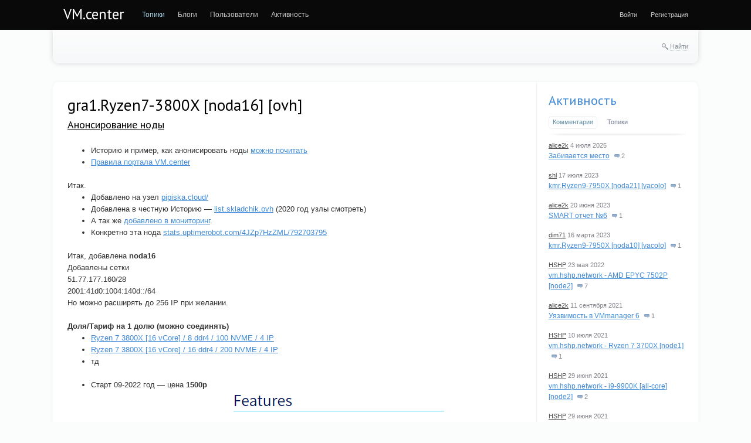

--- FILE ---
content_type: text/html; charset=utf-8
request_url: https://vm.center/2022/09/create-node/gra1ryzen7-3800x-noda16-ovh.html
body_size: 112466
content:
<!doctype html>




        
        

<!--[if lt IE 7]> <html class="no-js ie6 oldie" lang="ru" > <![endif]-->
<!--[if IE 7]>    <html class="no-js ie7 oldie" lang="ru" > <![endif]-->
<!--[if IE 8]>    <html class="no-js ie8 oldie" lang="ru" > <![endif]-->
<!--[if gt IE 8]><!--> <html class="no-js" lang="ru" > <!--<![endif]-->

<head prefix="og: https://ogp.me/ns# article: https://ogp.me/ns/article#">
    
        <meta charset="utf-8">

        <meta name="description" content="Историю и пример, как анонисировать ноды можно почитатьПравила портала VM.center Итак. Добавлено на узел pipiska.cloud/Добавлена в честную Историю — list.skladchik.ovh">
        <meta name="keywords" content="gra1">
        <meta name="viewport" content="width=device-width, initial-scale=1">
        <meta name="robots" content="index,follow">

        <title>gra1.Ryzen7-3800X [noda16] [ovh] / Анонсирование ноды / VM.center</title>

        
                    <link rel="alternate" type="application/rss+xml" href="https://vm.center/rss/comments/767/" title="gra1.Ryzen7-3800X [noda16] [ovh]">
        
        
                    <link rel="canonical" href="https://vm.center/2022/09/create-node/gra1ryzen7-3800x-noda16-ovh.html" />
        
        
        
            
            <link rel="stylesheet" type="text/css" href="https://vm.center/application/tmp/templates/cache/synio/4e6df873f07b3f664cc7a1fca065e01a.css?v=0" />

        
    <link href="//fonts.googleapis.com/css?family=PT+Sans:400,700&amp;subset=latin,cyrillic" rel="stylesheet" type="text/css">
    <link rel="search" type="application/opensearchdescription+xml" href="https://vm.center/search/opensearch/" title="VM.center" />


        <link href="https://vm.center/application/frontend/skin/synio/assets/images/favicons/favicon.ico?v1" rel="shortcut icon" />

        <script>
            var PATH_ROOT                   = 'https://vm.center/',PATH_SKIN                   = 'https://vm.center/application/frontend/skin/synio',PATH_FRAMEWORK_FRONTEND     = 'https://vm.center/framework/frontend/framework',PATH_FRAMEWORK_LIBS_VENDOR  = 'https://vm.center/framework/libs/vendor',LIVESTREET_SECURITY_KEY = '9dd48c37d45237800a3f0905d57a2042',LANGUAGE                = 'ru',WYSIWYG                 = false,ACTION = 'blog';var aRouter = [];aRouter['error'] = 'https://vm.center/error/';aRouter['index'] = 'https://vm.center/index/';aRouter['auth'] = 'https://vm.center/auth/';aRouter['profile'] = 'https://vm.center/profile/';aRouter['blog'] = 'https://vm.center/blog/';aRouter['people'] = 'https://vm.center/people/';aRouter['settings'] = 'https://vm.center/settings/';aRouter['tag'] = 'https://vm.center/tag/';aRouter['talk'] = 'https://vm.center/talk/';aRouter['comments'] = 'https://vm.center/comments/';aRouter['rss'] = 'https://vm.center/rss/';aRouter['blogs'] = 'https://vm.center/blogs/';aRouter['search'] = 'https://vm.center/search/';aRouter['admin'] = 'https://vm.center/admin/';aRouter['ajax'] = 'https://vm.center/ajax/';aRouter['feed'] = 'https://vm.center/feed/';aRouter['stream'] = 'https://vm.center/stream/';aRouter['subscribe'] = 'https://vm.center/subscribe/';aRouter['content'] = 'https://vm.center/content/';aRouter['property'] = 'https://vm.center/property/';aRouter['wall'] = 'https://vm.center/wall/';aRouter['sitemap'] = 'https://vm.center/sitemap/';        </script>

        
    
    
            

                    
    
            <style>
            .layout-userbar,
            .layout-container {
                min-width: 320px;
                max-width: 1100px;
            }
        </style>
    
    <meta name="viewport" content="">


    <meta property="og:image" content="https://vm.center/application/frontend/skin/synio/og-default.png" />
<meta property="og:site_name" content="VM.center" />
<meta property="og:type" content="article" />
<meta property="og:title" content="gra1.Ryzen7-3800X [noda16] [ovh]" />
<meta property="og:description" content="Историю и пример, как анонисировать ноды можно почитатьПравила портала VM.center Итак. Добавлено на узел pipiska.cloud/Добавлена в честную Историю — list.skladchik.ovh" />
<meta property="og:url" content="https://vm.center/2022/09/create-node/gra1ryzen7-3800x-noda16-ovh.html" />
<meta property="article:author" content="https://vm.center/profile/alice2k/" />
<meta property="article:published_time" content="2022-09-17T13:05:43+03:00" />
<meta property="article:tag" content="gra1" />

</head>



    
    

<body class="layout layout--user-role-guest layout--user-role-not-admin layout--template-synio layout--fluid  " >
    
    

    
    
<div class="ls-userbar js-userbar">
    <div class="ls-userbar-inner ls-clearfix" style="min-width: 320px; max-width: 1100px;">
        <h1 class="ls-userbar-logo">
            <a href="https://vm.center/">VM.center</a>
        </h1>

        
        
            




    
    


                

    




    <ul class="ls-nav ls-nav--root  ls-userbar-nav ls-clearfix" >
                    
                                                                        












    <li class="ls-nav-item   active"  role="menuitem"
        >

        
        <a href="https://vm.center/" class="ls-nav-item-link" >
            
            
            
            <span class="ls-nav-item-text">Топики</span>

            
            
            
                    </a>

        
            </li>

                                                                    
                                                                        












    <li class="ls-nav-item  "  role="menuitem"
        >

        
        <a href="https://vm.center/blogs/" class="ls-nav-item-link" >
            
            
            
            <span class="ls-nav-item-text">Блоги</span>

            
            
            
                    </a>

        
            </li>

                                                                    
                                                                        












    <li class="ls-nav-item  "  role="menuitem"
        >

        
        <a href="https://vm.center/people/" class="ls-nav-item-link" >
            
            
            
            <span class="ls-nav-item-text">Пользователи</span>

            
            
            
                    </a>

        
            </li>

                                                                    
                                                                        












    <li class="ls-nav-item  "  role="menuitem"
        >

        
        <a href="https://vm.center/stream/" class="ls-nav-item-link" >
            
            
            
            <span class="ls-nav-item-text">Активность</span>

            
            
            
                    </a>

        
            </li>

                                                            </ul>

        

                    
            
            




    
    


        

    




    <ul class="ls-nav ls-nav--root  ls-userbar-auth-nav ls-clearfix" >
                    
                                                                        












    <li class="ls-nav-item  js-modal-toggle-login"  role="menuitem"
        >

        
        <a href="https://vm.center/auth/login/" class="ls-nav-item-link" >
            
            
            
            <span class="ls-nav-item-text">Войти</span>

            
            
            
                    </a>

        
            </li>

                                                                    
                                                                        












    <li class="ls-nav-item  js-modal-toggle-registration"  role="menuitem"
        >

        
        <a href="https://vm.center/auth/register/" class="ls-nav-item-link" >
            
            
            
            <span class="ls-nav-item-text">Регистрация</span>

            
            
            
                    </a>

        
            </li>

                                                            </ul>

            </div>
</div>


    
    <nav class="layout-nav ls-clearfix" style="min-width: 320px; max-width: 1100px;">
        <div class="layout-nav-inner ls-clearfix">
            <div class="layout-nav-right">
                
                <div class="ls-search-hideable js-search-hideable">
    <div class="ls-search-hideable-toggle js-search-hideable-toggle">
        <i class="ls-search-hideable-toggle-icon"></i>
        <a href="#" class="ls-search-hideable-toggle-text">Найти</a>
    </div>

    






<form action="https://vm.center/search/topics" method="get" class="ls-search-form ls-search-form--light  ls-search-hideable-search js-search-hideable-search" >
    
        <div class="ls-search-form-input-wrapper">
            












    
    
    
    
    







    <div class="ls-field  ls-clearfix  "
        
        >

        
        
        
        <div class="ls-field-holder">
            
    <input type="text"     id="ls-field297912712"
    class="ls-field-input ls-search-form-input "
    value=""    name="q"    placeholder="Поиск"            
    
 />

        </div>

        
            </div>



                            <button class="ls-search-form-submit">
                    

<i class="syn-icon syn-icon-submit  " ></i>
                </button>
                    </div>
    
</form>
</div>

                            </div>

            
                    </div>
    </nav>


    
    <div id="container" class="layout-container  layout-has-sidebar">
        
        <div class="layout-wrapper ls-clearfix ">
            
            <div class="layout-content"
                 role="main"
                 >

                

                
                

                
                    
                    
                    
                                            
                                                            

                

                
    
    



    
            



    



<article class="ls-topic ls-topic--single   topic js-topic" >
    
    <header class="ls-topic-header">
        
        
        <h1 class="ls-topic-title ls-word-wrap">
            
                
                                    gra1.Ryzen7-3800X [noda16] [ovh]
                            
        </h1>

        
        
                                                                                            
                    <ul class="ls-topic-blogs ls-clearfix">
                                    <li class="ls-topic-blogs-item"><a href="https://vm.center/blog/create-node/">Анонсирование ноды</a></li>
                            </ul>
            </header>


    
    

    
    
        
        
        
        <div class="ls-topic-content">
            <div class="ls-topic-text ls-text">
                
                                            <ul><li>Историю и пример, как анонисировать ноды <a href="https://vm.center/blog/create-node/" target="_blank" rel="noreferrer noopener">можно почитать</a></li><li><a href="https://vm.center/tag/%D0%BF%D1%80%D0%B0%D0%B2%D0%B8%D0%BB%D0%B0/" target="_blank" rel="noreferrer noopener">Правила портала VM.center</a></li></ul><br/>
Итак. <br/>
<ul><li>Добавлено на узел <a href="https://pipiska.cloud/" target="_blank" rel="noreferrer noopener">pipiska.cloud/</a></li><li>Добавлена в честную Историю — <a href="http://list.skladchik.ovh" target="_blank" rel="noreferrer noopener">list.skladchik.ovh</a> (2020 год узлы смотреть)</li><li>А так же <a href="https://vm.center/2021/04/public-nodes-vm-center/dobavili-vm-6-nody-v-monitoring-vm-5-ne-dobavlyali-oni-arhivny.html" target="_blank" rel="noreferrer noopener">добавлено в мониторинг</a>.</li><li>Конкретно эта нода <a href="https://stats.uptimerobot.com/4JZp7HzZML/792703795" target="_blank" rel="noreferrer noopener">stats.uptimerobot.com/4JZp7HzZML/792703795</a></li></ul><br/>
Итак, добавлена <strong>noda16</strong><br/>
Добавлены сетки <br/>
51.77.177.160/28 <br/>
2001:41d0:1004:140d::/64<br/>
Но можно расширять до 256 IP при желании. <br/>
<br/>
<strong>Доля/Тариф на 1 долю (можно соединять)</strong><br/>
<ul><li><a href="https://hosting.kitchen/asuka/vechnye-vm-na-chernuyu-pyatnicu-ot-avtora-istorii-rynka.html" target="_blank" rel="noreferrer noopener">Ryzen 7 3800X [16 vCore] / 8 ddr4 / 100 NVME / 4 IP</a></li> <li><a href="https://hosting.kitchen/asuka/vechnye-vm-na-chernuyu-pyatnicu-ot-avtora-istorii-rynka.html" target="_blank" rel="noreferrer noopener">Ryzen 7 3800X [16 vCore] / 16 ddr4 / 200 NVME / 4 IP</a></li> <li>тд</li> </ul><br/>
<ul><li>Старт 09-2022 год — цена <strong>1500р</strong></li></ul><img src="https://vm.center/uploads/media/topic/2017/10/04/14/d2aff5e03d229f4712a8.jpg"/><img src="/uploads/media/topic/2021/11/19/08/b9ca5cc15e016961ad31.png"/><br/>
<br/>
<a href="https://travaux.ovh.net/vms/" target="_blank" rel="noreferrer noopener">travaux.ovh.net/vms/</a><br/>
OVH панель, только <a href="https://vm.center/2017/07/support-ddos/ovh-antiddos.html" target="_blank" rel="noreferrer noopener">TCP+UDP antiddos</a><br/>
<br/>
<strong>Автоматически можно заказать выбрав GRA ДЦ</strong> <a href="https://asuka.onl/billmgr" target="_blank" rel="noreferrer noopener">asuka.onl/billmgr</a><br/>
На этом проекте <a href="https://vm.center/2017/07/example-support/chto-takoe-podderzhka-.html" target="_blank" rel="noreferrer noopener">поддержки нет</a>. Но у других хостеров на портале vm.center — будет, но и цены там будут другие и анонсы тоже ;) <br/>

                                    
            </div>

            
                    </div>

        
        
                            


                    

        
        
                            

                    
    


    
    
                    
                            



    

    

    <div class="ls-tags  js-tags-favourite" data-param-target_id="767" >
        
        
                            



    



<a class="ls-tags-item ls-tags-item--last  " href="https://vm.center/tag/gra1/" rel="tag">gra1</a>
                    
    
    
    </div>

                    
        <footer class="ls-topic-footer">
            
            
                <ul class="ls-topic-info ls-clearfix">
                    
                        
                                                    <li class="ls-topic-info-item ls-topic-info-item--vote">
                                
                                












                
    
    

    


<div class="ls-vote ls-vote--count-zero ls-vote--not-voted ls-vote--locked ls-vote--default  js-vote-topic"  data-param-i-target-id="767">
    
    <div class="ls-vote-body">
        
            
            <div class="ls-vote-rating js-vote-rating">
                                    0
                            </div>

            
            <div class="ls-vote-item ls-vote-item-up js-vote-item" title="" data-vote-value="1"></div>

            
                            <div class="ls-vote-item ls-vote-item-abstain js-vote-item" title="" data-vote-value="0"></div>
            
            
            <div class="ls-vote-item ls-vote-item-down js-vote-item" title="" data-vote-value="-1"></div>
        
    </div>
</div>
                            </li>
                        
                        
                        <li class="ls-topic-info-item ls-topic-info-item--author">
                            










    
    

<div class="ls-avatar ls-avatar--inline ls-avatar--has-name ls-avatar--size-text  user-item" >
    
        
        <a href="https://vm.center/profile/alice2k/" class="ls-avatar-image-link">            <img src="https://vm.center/uploads/images/users/000/000/002/2017/06/22/avatar-user-2_24x24crop.jpg?230243" alt="" class="ls-avatar-image">
        </a>
        
                    <div class="ls-avatar-name">
                <a href="https://vm.center/profile/alice2k/" class="ls-avatar-name-link">                    alice2k
                </a>            </div>
            
</div>
                        </li>

                        
                        <li class="ls-topic-info-item ls-topic-info-item--date">
                            <time datetime="2022-09-17T13:05:43+03:00" title="17 сентября 2022, 13:05">
                                17 сентября 2022, 13:05
                            </time>
                        </li>

                                                    
                            <li class="ls-topic-info-item ls-topic-info-item--share">
                                <i class="ls-topic-share js-popover-default" title="Поделиться" data-tooltip-target="#topic_share_767"></i>
                            </li>

                            
                            <li class="ls-topic-info-item ls-topic-info-item--favourite">
                                











<div class="ls-favourite   js-favourite-topic ls-topic-favourite"
     data-param-i-target-id="767"
     title="Добавить в избранное"
     data-param-target_type="topic" >

    
    <div class="ls-favourite-toggle js-favourite-toggle"></div>

    
            <span class="ls-favourite-count js-favourite-count" style="display: none;">
            0
        </span>
    </div>
                            </li>
                        
                        
                        
                        
                                             
                </ul>
             
        </footer>

        
                    <div class="ls-tooltip" id="topic_share_767">
                <div class="ls-tooltip-content js-ls-tooltip-content">
                    
                        <div class="yashare-auto-init" data-yashareTitle="gra1.Ryzen7-3800X [noda16] [ovh]" data-yashareLink="https://vm.center/2022/09/create-node/gra1ryzen7-3800x-noda16-ovh.html" data-yashareL10n="ru" data-yashareType="small" data-yashareTheme="counter" data-yashareQuickServices="yaru,vkontakte,facebook,twitter,odnoklassniki,moimir,gplus"></div>
                    
                </div>
            </div>
             
</article>

    

    
    



    
        
    


<div class="ls-comments js-comments  js-topic-comments"
    data-target-type="topic"
    data-target-id="767"
    data-comment-last-id="0"
    id="comments" >

    
    <div class="ls-topic-similar">
    










    <div class="ls-block ls-block--similar-topics  js-block-default" >
        
                    <header class="ls-block-header">
                
                    <h3 class="ls-block-title">
                                                    Похожие публикации
                                            </h3>
                
            </header>
        
        

        
                    
                <div class="ls-block-content">
                    
                                    
                    
            
                                
            
                                
            
                                
            
                                
            
                    
        






<ul class="ls-item-group  " >
                        






    

<li class="ls-item  ls-clearfix ls-item--image-rounded ls-item--has-image " >
            <div class="ls-item-left">
            <a href="https://vm.center/profile/alice2k/">
                <img src="https://vm.center/uploads/images/users/000/000/002/2017/06/22/avatar-user-2_48x48crop.jpg?230243" alt="" title="" class="ls-item-image ">
            </a>
        </div>
    
    <div class="ls-item-body js-ls-item-body">
                                    <h3 class="ls-item-title"><a href="https://vm.center/2017/12/create-node/gra11245-noda4-ovh.html">gra1.1245 [noda4] [ovh]</a></h3>
                    
        
                        <ul class="ls-topic-similar-info">
                    <li>
                        <a href="https://vm.center/profile/alice2k/" class="ls-topic-similar-user">alice2k</a>
                    </li>
                    <li>
                        <time datetime="2017-12-25T10:07:48+03:00" class="ls-topic-similar-date">
                            25 декабря 2017
                        </time>
                    </li>
                    <li>
                        <a href="https://vm.center/2022/09/create-node/gra1ryzen7-3800x-noda16-ovh.html#comments" class="ls-topic-similar-comments">
                            


<i class="fa fa-comments  " ></i>
                            0 комментариев
                                                    </a>
                    </li>
                </ul>
            
    </div>
</li>
                    






    

<li class="ls-item  ls-clearfix ls-item--image-rounded ls-item--has-image " >
            <div class="ls-item-left">
            <a href="https://vm.center/profile/alice2k/">
                <img src="https://vm.center/uploads/images/users/000/000/002/2017/06/22/avatar-user-2_48x48crop.jpg?230243" alt="" title="" class="ls-item-image ">
            </a>
        </div>
    
    <div class="ls-item-body js-ls-item-body">
                                    <h3 class="ls-item-title"><a href="https://vm.center/2020/11/create-node/gra11245-noda8-ovh.html">gra1.1245 [noda8] [ovh]</a></h3>
                    
        
                        <ul class="ls-topic-similar-info">
                    <li>
                        <a href="https://vm.center/profile/alice2k/" class="ls-topic-similar-user">alice2k</a>
                    </li>
                    <li>
                        <time datetime="2020-11-27T20:56:56+03:00" class="ls-topic-similar-date">
                            27 ноября 2020
                        </time>
                    </li>
                    <li>
                        <a href="https://vm.center/2022/09/create-node/gra1ryzen7-3800x-noda16-ovh.html#comments" class="ls-topic-similar-comments">
                            


<i class="fa fa-comments  " ></i>
                            0 комментариев
                                                    </a>
                    </li>
                </ul>
            
    </div>
</li>
                    






    

<li class="ls-item  ls-clearfix ls-item--image-rounded ls-item--has-image " >
            <div class="ls-item-left">
            <a href="https://vm.center/profile/alice2k/">
                <img src="https://vm.center/uploads/images/users/000/000/002/2017/06/22/avatar-user-2_48x48crop.jpg?230243" alt="" title="" class="ls-item-image ">
            </a>
        </div>
    
    <div class="ls-item-body js-ls-item-body">
                                    <h3 class="ls-item-title"><a href="https://vm.center/2021/01/create-node/gra1i7-6700k-noda31-ovh-all-core.html">gra1.i7-6700k [noda31] [ovh] [all-core]</a></h3>
                    
        
                        <ul class="ls-topic-similar-info">
                    <li>
                        <a href="https://vm.center/profile/alice2k/" class="ls-topic-similar-user">alice2k</a>
                    </li>
                    <li>
                        <time datetime="2021-01-09T10:19:13+03:00" class="ls-topic-similar-date">
                            9 января 2021
                        </time>
                    </li>
                    <li>
                        <a href="https://vm.center/2022/09/create-node/gra1ryzen7-3800x-noda16-ovh.html#comments" class="ls-topic-similar-comments">
                            


<i class="fa fa-comments  " ></i>
                            1 комментарий
                                                    </a>
                    </li>
                </ul>
            
    </div>
</li>
                    






    

<li class="ls-item  ls-clearfix ls-item--image-rounded ls-item--has-image " >
            <div class="ls-item-left">
            <a href="https://vm.center/profile/alice2k/">
                <img src="https://vm.center/uploads/images/users/000/000/002/2017/06/22/avatar-user-2_48x48crop.jpg?230243" alt="" title="" class="ls-item-image ">
            </a>
        </div>
    
    <div class="ls-item-body js-ls-item-body">
                                    <h3 class="ls-item-title"><a href="https://vm.center/2021/03/create-node/gra1i7-6700k-noda47-ovh-all-core.html">gra1.i7-6700k [noda47] [ovh] [all-core]</a></h3>
                    
        
                        <ul class="ls-topic-similar-info">
                    <li>
                        <a href="https://vm.center/profile/alice2k/" class="ls-topic-similar-user">alice2k</a>
                    </li>
                    <li>
                        <time datetime="2021-03-08T17:55:19+03:00" class="ls-topic-similar-date">
                            8 марта 2021
                        </time>
                    </li>
                    <li>
                        <a href="https://vm.center/2022/09/create-node/gra1ryzen7-3800x-noda16-ovh.html#comments" class="ls-topic-similar-comments">
                            


<i class="fa fa-comments  " ></i>
                            0 комментариев
                                                    </a>
                    </li>
                </ul>
            
    </div>
</li>
                    






    

<li class="ls-item  ls-clearfix ls-item--image-rounded ls-item--has-image " >
            <div class="ls-item-left">
            <a href="https://vm.center/profile/alice2k/">
                <img src="https://vm.center/uploads/images/users/000/000/002/2017/06/22/avatar-user-2_48x48crop.jpg?230243" alt="" title="" class="ls-item-image ">
            </a>
        </div>
    
    <div class="ls-item-body js-ls-item-body">
                                    <h3 class="ls-item-title"><a href="https://vm.center/2021/07/create-node/gra1i7-6700k-noda69-ovh-all-core.html">gra1.i7-6700k [noda69] [ovh] [all-core]</a></h3>
                    
        
                        <ul class="ls-topic-similar-info">
                    <li>
                        <a href="https://vm.center/profile/alice2k/" class="ls-topic-similar-user">alice2k</a>
                    </li>
                    <li>
                        <time datetime="2021-07-24T11:31:37+03:00" class="ls-topic-similar-date">
                            24 июля 2021
                        </time>
                    </li>
                    <li>
                        <a href="https://vm.center/2022/09/create-node/gra1ryzen7-3800x-noda16-ovh.html#comments" class="ls-topic-similar-comments">
                            


<i class="fa fa-comments  " ></i>
                            0 комментариев
                                                    </a>
                    </li>
                </ul>
            
    </div>
</li>
            </ul>
    
                    
                </div>
            
        
        

        
        
        
        
        
        
        
    </div>


</div>


    
    <header class="ls-comments-header">
        <h3 class="comments-title js-comments-title">
                            Нет комментариев
                    </h3>

        
        
    </header>


    

    
    
    
                
    
    
            






        



<div class="ls-button-toolbar  ls-comments-actions ls-actionbar ls-clearfix"  role="toolbar">
                                        
    




    



    
    <div class="ls-button-group ls-button-group--horizontal   ls-actionbar-group ls-clearfix"  role="group">
                                                        
    







<button
                    type="submit"
            value=""
                                                        class="ls-button  js-comments-fold-all-toggle"
        >
    
    
    
    Свернуть все

    </button>

                                        </div>


                        </div>
    
    
    

    
    <div class="ls-comment-list js-comment-list" style="display: none">
        






    </div>

    
    


    
    
















    

    
                        









<div class="ls-alert ls-alert--info   js-alert" role="alert"  >
    
    
    
            <div class="ls-alert-body">
            
                                    Только зарегистрированные и авторизованные пользователи могут оставлять комментарии
                            
        </div>
    
    
    </div>

            
    
    
    
    <div class="ls-topic-similar">
    
</div>

</div>



                
            </div>

            
                            <aside class="layout-sidebar" role="complementary">
                    <div class="ls-block ls-block--primary ls-block--activity-recent ls-block--has-tabs  js-block-default js-activity-block-recent" >
        
                    <header class="ls-block-header">
                
                    <h3 class="ls-block-title">
                                                    <a href="https://vm.center/stream/">Активность</a>
                                            </h3>
                
            </header>
        
        

        
        
        

        
        
        
                    





        
<div class="ls-tabs  js-tabs-block" >
    
    

<ul class="ls-tab-list   ls-clearfix"  data-tab-list>
                
                        

<li class="ls-tab   active" 
    data-tab
    data-lstab-options='{
        "target": "tab1852304211",
        "urls": {
            "load": "https://vm.center/ajax/stream/comment"
        }
    }'>

            <a href="https://vm.center/ajax/stream/comment" class="ls-tab-inner">Комментарии</a>
    </li>
                                

<li class="ls-tab   " 
    data-tab
    data-lstab-options='{
        "target": "tab1046445291",
        "urls": {
            "load": "https://vm.center/ajax/stream/topic"
        }
    }'>

            <a href="https://vm.center/ajax/stream/topic" class="ls-tab-inner">Топики</a>
    </li>
            </ul>

    
                
    <div class="ls-tabs-panes" data-tab-panes>
                                    <div class="ls-tab-pane" style="display: block" data-tab-pane id="tab1852304211">
                    
                    
                                            


<div class="ls-activity-block-recent-items">
            
        

<div class="ls-activity-block-recent-item js-title-comment" title="Binlog огромного размера и забивает всё дисковое пространство на сервере 
  
  var/lib/mysql/..." >
    <a href="https://vm.center/profile/alice2k/" class="ls-activity-block-recent-user">alice2k</a>

    <time datetime="2025-07-04T02:07:13+03:00" class="ls-activity-block-recent-date">
        4 июля 2025
    </time>

    <div>
        <a href="https://vm.center/2018/05/qa-billmanager/zabivaetsya-mesto.html" class="ls-activity-block-recent-title">Забивается место</a>

        <a href="https://vm.center/2018/05/qa-billmanager/zabivaetsya-mesto.html#comments" class="ls-activity-block-recent-comments">
            <i class="ls-activity-block-recent-comments-icon"></i>
            2
        </a>
    </div>
</div>
            
        

<div class="ls-activity-block-recent-item js-title-comment" title="Добавлена в честную Историю — list.skladchik.ovh (2023 год узлы смотреть) 
 
По ссылке нет..." >
    <a href="https://vm.center/profile/shl/" class="ls-activity-block-recent-user">shl</a>

    <time datetime="2023-07-17T11:51:32+03:00" class="ls-activity-block-recent-date">
        17 июля 2023
    </time>

    <div>
        <a href="https://vm.center/2023/07/create-node/kmrryzen9-7950x-noda21-yacolo.html" class="ls-activity-block-recent-title">kmr.Ryzen9-7950X [noda21] [yacolo]</a>

        <a href="https://vm.center/2023/07/create-node/kmrryzen9-7950x-noda21-yacolo.html#comments" class="ls-activity-block-recent-comments">
            <i class="ls-activity-block-recent-comments-icon"></i>
            1
        </a>
    </div>
</div>
            
        

<div class="ls-activity-block-recent-item js-title-comment" title="часть 2 
 vm.center/2023/06/public-nodes-vm-center/ch2-otchet.html" >
    <a href="https://vm.center/profile/alice2k/" class="ls-activity-block-recent-user">alice2k</a>

    <time datetime="2023-06-20T03:25:54+03:00" class="ls-activity-block-recent-date">
        20 июня 2023
    </time>

    <div>
        <a href="https://vm.center/2023/06/public-nodes-vm-center/smart-otchet-6.html" class="ls-activity-block-recent-title">SMART отчет №6</a>

        <a href="https://vm.center/2023/06/public-nodes-vm-center/smart-otchet-6.html#comments" class="ls-activity-block-recent-comments">
            <i class="ls-activity-block-recent-comments-icon"></i>
            1
        </a>
    </div>
</div>
            
        

<div class="ls-activity-block-recent-item js-title-comment" title="результаты теста однопотока CPU-Z в виртуалке на Windows Server 2012 R2" >
    <a href="https://vm.center/profile/dim71/" class="ls-activity-block-recent-user">dim71</a>

    <time datetime="2023-03-16T19:27:20+03:00" class="ls-activity-block-recent-date">
        16 марта 2023
    </time>

    <div>
        <a href="https://vm.center/2023/03/create-node/kmrryzen9-7950x-noda10-yacolo.html" class="ls-activity-block-recent-title">kmr.Ryzen9-7950X [noda10] [yacolo]</a>

        <a href="https://vm.center/2023/03/create-node/kmrryzen9-7950x-noda10-yacolo.html#comments" class="ls-activity-block-recent-comments">
            <i class="ls-activity-block-recent-comments-icon"></i>
            1
        </a>
    </div>
</div>
            
        

<div class="ls-activity-block-recent-item js-title-comment" title="status.hshp.network" >
    <a href="https://vm.center/profile/HSHP/" class="ls-activity-block-recent-user">HSHP</a>

    <time datetime="2022-05-23T16:40:38+03:00" class="ls-activity-block-recent-date">
        23 мая 2022
    </time>

    <div>
        <a href="https://vm.center/2022/04/create-node/vmhshpnetwork-amd-epyc-7502p-node2.html" class="ls-activity-block-recent-title">vm.hshp.network - AMD EPYC 7502P [node2]</a>

        <a href="https://vm.center/2022/04/create-node/vmhshpnetwork-amd-epyc-7502p-node2.html#comments" class="ls-activity-block-recent-comments">
            <i class="ls-activity-block-recent-comments-icon"></i>
            7
        </a>
    </div>
</div>
            
        

<div class="ls-activity-block-recent-item js-title-comment" title="в чем заключалась дыра 
тут 
 hostsuki.pro/all/vmmanager-6-neobhodimo-obnovitsya.html" >
    <a href="https://vm.center/profile/alice2k/" class="ls-activity-block-recent-user">alice2k</a>

    <time datetime="2021-09-11T15:15:06+03:00" class="ls-activity-block-recent-date">
        11 сентября 2021
    </time>

    <div>
        <a href="https://vm.center/2021/09/vmmanager/uyazvimost-v-vmmanager-6.html" class="ls-activity-block-recent-title">Уязвимость в VMmanager 6</a>

        <a href="https://vm.center/2021/09/vmmanager/uyazvimost-v-vmmanager-6.html#comments" class="ls-activity-block-recent-comments">
            <i class="ls-activity-block-recent-comments-icon"></i>
            1
        </a>
    </div>
</div>
            
        

<div class="ls-activity-block-recent-item js-title-comment" title="ryzen 7 3700x слабый процессор. 
был заменен на ryzen 7 5800x. 
 
потом сделаю анонс отдельный." >
    <a href="https://vm.center/profile/HSHP/" class="ls-activity-block-recent-user">HSHP</a>

    <time datetime="2021-07-10T23:45:22+03:00" class="ls-activity-block-recent-date">
        10 июля 2021
    </time>

    <div>
        <a href="https://vm.center/2021/06/create-node/vmhshpnetwork-ryzen-7-3700x-node1.html" class="ls-activity-block-recent-title">vm.hshp.network - Ryzen 7 3700X [node1]</a>

        <a href="https://vm.center/2021/06/create-node/vmhshpnetwork-ryzen-7-3700x-node1.html#comments" class="ls-activity-block-recent-comments">
            <i class="ls-activity-block-recent-comments-icon"></i>
            1
        </a>
    </div>
</div>
            
        

<div class="ls-activity-block-recent-item js-title-comment" title="можно посмотреть тут =  status.hshp.network/history" >
    <a href="https://vm.center/profile/HSHP/" class="ls-activity-block-recent-user">HSHP</a>

    <time datetime="2021-06-29T19:18:31+03:00" class="ls-activity-block-recent-date">
        29 июня 2021
    </time>

    <div>
        <a href="https://vm.center/2021/06/create-node/vmhshpnetwork-i9-9900k-all-core-node2.html" class="ls-activity-block-recent-title">vm.hshp.network - i9-9900K [all-core] [node2]</a>

        <a href="https://vm.center/2021/06/create-node/vmhshpnetwork-i9-9900k-all-core-node2.html#comments" class="ls-activity-block-recent-comments">
            <i class="ls-activity-block-recent-comments-icon"></i>
            2
        </a>
    </div>
</div>
            
        

<div class="ls-activity-block-recent-item js-title-comment" title="на нормальных xeon все отлично работает" >
    <a href="https://vm.center/profile/HSHP/" class="ls-activity-block-recent-user">HSHP</a>

    <time datetime="2021-06-29T18:45:58+03:00" class="ls-activity-block-recent-date">
        29 июня 2021
    </time>

    <div>
        <a href="https://vm.center/2021/05/create-node/vmhshpnetwork-2x-xeon-e5-2660-v2-node1.html" class="ls-activity-block-recent-title">vm.hshp.network - 2x Xeon E5-2660 v2 [node1]</a>

        <a href="https://vm.center/2021/05/create-node/vmhshpnetwork-2x-xeon-e5-2660-v2-node1.html#comments" class="ls-activity-block-recent-comments">
            <i class="ls-activity-block-recent-comments-icon"></i>
            3
        </a>
    </div>
</div>
            
        

<div class="ls-activity-block-recent-item js-title-comment" title="Чинится это все вот так. 
 
Ставим phpmyadmin или mysqlworkbench на любой с серверов, так проще..." >
    <a href="https://vm.center/profile/Vova1234/" class="ls-activity-block-recent-user">Vova1234</a>

    <time datetime="2021-06-29T12:51:51+03:00" class="ls-activity-block-recent-date">
        29 июня 2021
    </time>

    <div>
        <a href="https://vm.center/2021/03/qa-billmanager/posle-pereezda-na-novyy-server-v-billinge-stala-poyavlyatsya-oshibki.html" class="ls-activity-block-recent-title">После переезда на новый сервер в биллинге стала появляться ошибки</a>

        <a href="https://vm.center/2021/03/qa-billmanager/posle-pereezda-na-novyy-server-v-billinge-stala-poyavlyatsya-oshibki.html#comments" class="ls-activity-block-recent-comments">
            <i class="ls-activity-block-recent-comments-icon"></i>
            3
        </a>
    </div>
</div>
            
        

<div class="ls-activity-block-recent-item js-title-comment" title="да, в будущем  
я все сайты и вот такие вот вспомогательные «редиректы» переношу на новый сервер..." >
    <a href="https://vm.center/profile/alice2k/" class="ls-activity-block-recent-user">alice2k</a>

    <time datetime="2021-06-23T22:39:13+03:00" class="ls-activity-block-recent-date">
        23 июня 2021
    </time>

    <div>
        <a href="https://vm.center/2021/06/create-node/rbx31245-noda34-ovh.html" class="ls-activity-block-recent-title">rbx3.1245 [noda34] [ovh]</a>

        <a href="https://vm.center/2021/06/create-node/rbx31245-noda34-ovh.html#comments" class="ls-activity-block-recent-comments">
            <i class="ls-activity-block-recent-comments-icon"></i>
            2
        </a>
    </div>
</div>
            
        

<div class="ls-activity-block-recent-item js-title-comment" title="ISPsystem))) Solus это Plesk, ISPmanager 6 фулл прайс и остальное лицензирование скопировали с..." >
    <a href="https://vm.center/profile/11l0ms6437/" class="ls-activity-block-recent-user">11l0ms6437</a>

    <time datetime="2021-06-14T09:22:26+03:00" class="ls-activity-block-recent-date">
        14 июня 2021
    </time>

    <div>
        <a href="https://vm.center/2021/06/other-panel/solusvm-ohuennye-roli-ne-to-chto-v-vm-6.html" class="ls-activity-block-recent-title">[SolusVM] - охуенные роли, не то что в VM-6</a>

        <a href="https://vm.center/2021/06/other-panel/solusvm-ohuennye-roli-ne-to-chto-v-vm-6.html#comments" class="ls-activity-block-recent-comments">
            <i class="ls-activity-block-recent-comments-icon"></i>
            6
        </a>
    </div>
</div>
            
        

<div class="ls-activity-block-recent-item js-title-comment" title="представляешь если бы все хостеры, не хотящие дрочить, а хотящие продавать — начали бы делать ВМ..." >
    <a href="https://vm.center/profile/alice2k/" class="ls-activity-block-recent-user">alice2k</a>

    <time datetime="2021-06-13T06:29:33+03:00" class="ls-activity-block-recent-date">
        13 июня 2021
    </time>

    <div>
        <a href="https://vm.center/2021/06/other-panel/solusvmio-dlya-etoy-paneli-ne-nuzhen-billing-eto-kak-hetzner-cloud-klient-sam-mozhet-sozdavat-vm.html" class="ls-activity-block-recent-title">[SolusVM][IO] - для этой панели не нужен биллинг, это как hetzner cloud - клиент сам может создавать ВМ</a>

        <a href="https://vm.center/2021/06/other-panel/solusvmio-dlya-etoy-paneli-ne-nuzhen-billing-eto-kak-hetzner-cloud-klient-sam-mozhet-sozdavat-vm.html#comments" class="ls-activity-block-recent-comments">
            <i class="ls-activity-block-recent-comments-icon"></i>
            13
        </a>
    </div>
</div>
            
        

<div class="ls-activity-block-recent-item js-title-comment" title="Лол, и правда не умеет. Вот это проёб, это же все их панели умеют делать, даже веп" >
    <a href="https://vm.center/profile/Miles/" class="ls-activity-block-recent-user">Miles</a>

    <time datetime="2021-06-13T04:33:32+03:00" class="ls-activity-block-recent-date">
        13 июня 2021
    </time>

    <div>
        <a href="https://vm.center/2021/06/other-panel/solusvm-samostoyatelno-pri-ustanovke-delaet-ssl-lets-ne-nuzhno-pokupat.html" class="ls-activity-block-recent-title">[SolusVM] - самостоятельно при установке делает SSL Lets, не нужно покупать</a>

        <a href="https://vm.center/2021/06/other-panel/solusvm-samostoyatelno-pri-ustanovke-delaet-ssl-lets-ne-nuzhno-pokupat.html#comments" class="ls-activity-block-recent-comments">
            <i class="ls-activity-block-recent-comments-icon"></i>
            4
        </a>
    </div>
</div>
            
        

<div class="ls-activity-block-recent-item js-title-comment" title="и вот от формата зависит размер слепка ВМ 
в одном формате — качать можно сутки 
в другом..." >
    <a href="https://vm.center/profile/Miles/" class="ls-activity-block-recent-user">Miles</a>

    <time datetime="2021-06-13T04:31:57+03:00" class="ls-activity-block-recent-date">
        13 июня 2021
    </time>

    <div>
        <a href="https://vm.center/2021/06/other-panel/solusvm.html" class="ls-activity-block-recent-title">[SolusVM] - формат виртуалки, при создании тарифного плана</a>

        <a href="https://vm.center/2021/06/other-panel/solusvm.html#comments" class="ls-activity-block-recent-comments">
            <i class="ls-activity-block-recent-comments-icon"></i>
            4
        </a>
    </div>
</div>
            
        

<div class="ls-activity-block-recent-item js-title-comment" title="перезагрузка узла, где не удаляет ВМ или не стопает ВМ — помогает исправить проблему   
Чёт..." >
    <a href="https://vm.center/profile/Miles/" class="ls-activity-block-recent-user">Miles</a>

    <time datetime="2021-06-13T04:30:15+03:00" class="ls-activity-block-recent-date">
        13 июня 2021
    </time>

    <div>
        <a href="https://vm.center/2021/06/vmmanager/6261-ne-udalyaet-vm.html" class="ls-activity-block-recent-title">6.26.1 - не удаляет ВМ</a>

        <a href="https://vm.center/2021/06/vmmanager/6261-ne-udalyaet-vm.html#comments" class="ls-activity-block-recent-comments">
            <i class="ls-activity-block-recent-comments-icon"></i>
            4
        </a>
    </div>
</div>
            
        

<div class="ls-activity-block-recent-item js-title-comment" title="помнишь Лебедев писал? как перестать жить на дне? нужно начать что-то делать. 
вот большинство..." >
    <a href="https://vm.center/profile/alice2k/" class="ls-activity-block-recent-user">alice2k</a>

    <time datetime="2021-06-12T19:45:55+03:00" class="ls-activity-block-recent-date">
        12 июня 2021
    </time>

    <div>
        <a href="https://vm.center/2021/06/qa-otherpanel/solusvm-krivaya-logika-pryamo-kak-v-novom-pddyandexru-neochevidnaya-vkladka.html" class="ls-activity-block-recent-title">[SolusVM] - кривая логика, прямо как в новом pdd.yandex.ru - неочевидная вкладка </a>

        <a href="https://vm.center/2021/06/qa-otherpanel/solusvm-krivaya-logika-pryamo-kak-v-novom-pddyandexru-neochevidnaya-vkladka.html#comments" class="ls-activity-block-recent-comments">
            <i class="ls-activity-block-recent-comments-icon"></i>
            3
        </a>
    </div>
</div>
            
        

<div class="ls-activity-block-recent-item js-title-comment" title="Хуй знает кто у кого спиздил — но это пиздец, это просто пиздец. Все под копирку спизжжено...." >
    <a href="https://vm.center/profile/Miles/" class="ls-activity-block-recent-user">Miles</a>

    <time datetime="2021-06-12T13:35:14+03:00" class="ls-activity-block-recent-date">
        12 июня 2021
    </time>

    <div>
        <a href="https://vm.center/2021/06/other-panel/kak-ispolzovat-solusvm-besplatno-.html" class="ls-activity-block-recent-title">Как использовать SolusVM бесплатно ? </a>

        <a href="https://vm.center/2021/06/other-panel/kak-ispolzovat-solusvm-besplatno-.html#comments" class="ls-activity-block-recent-comments">
            <i class="ls-activity-block-recent-comments-icon"></i>
            1
        </a>
    </div>
</div>
            
        

<div class="ls-activity-block-recent-item js-title-comment" title="а зачем анонсить если твоя помойка закроется завтра же" >
    <a href="https://vm.center/profile/Saturn-_-/" class="ls-activity-block-recent-user">Saturn-_-</a>

    <time datetime="2021-06-08T16:23:09+03:00" class="ls-activity-block-recent-date">
        8 июня 2021
    </time>

    <div>
        <a href="https://vm.center/2021/06/create-node/vmhshpnetwork-ryzen-5-3600-all-core-node4.html" class="ls-activity-block-recent-title">vm.hshp.network - Ryzen 5 3600 [all-core] [node4]</a>

        <a href="https://vm.center/2021/06/create-node/vmhshpnetwork-ryzen-5-3600-all-core-node4.html#comments" class="ls-activity-block-recent-comments">
            <i class="ls-activity-block-recent-comments-icon"></i>
            1
        </a>
    </div>
</div>
            
        

<div class="ls-activity-block-recent-item js-title-comment" title="Вообще ВМ сами по себе круче, если хостер нормальный у него есть целый кластеры на 1 тб озу типа..." >
    <a href="https://vm.center/profile/HSHP/" class="ls-activity-block-recent-user">HSHP</a>

    <time datetime="2021-06-01T10:08:18+03:00" class="ls-activity-block-recent-date">
        1 июня 2021
    </time>

    <div>
        <a href="https://vm.center/2021/01/qa-vmmanager/vm-6-uvedomleniya.html" class="ls-activity-block-recent-title">VM-6 уведомления</a>

        <a href="https://vm.center/2021/01/qa-vmmanager/vm-6-uvedomleniya.html#comments" class="ls-activity-block-recent-comments">
            <i class="ls-activity-block-recent-comments-icon"></i>
            21
        </a>
    </div>
</div>
    </div>
                    
                    
                </div>
                                                <div class="ls-tab-pane"  data-tab-pane id="tab1046445291">
                    
                    
                    
                    
                </div>
                        </div>
</div>
        
        
                    
                <div class="ls-block-footer">
                    
                            <a href="https://vm.center/stream/">Вся активность</a> ·
    <a href="https://vm.center/rss/allcomments/">RSS</a>

                    
                </div>
            
        
        
    </div>









    
    <div class="ls-block ls-block--has-tabs  js-block-default" >
        
                    <header class="ls-block-header">
                
                    <h3 class="ls-block-title">
                                                    Теги
                                            </h3>
                
            </header>
        
        

        
        
        

        
        
        
                    





        
<div class="ls-tabs  js-tabs-block" >
    
    

<ul class="ls-tab-list   ls-clearfix"  data-tab-list>
                
                        

<li class="ls-tab   active" 
    data-tab
    data-lstab-options='{
        "target": "tab413927429",
        "urls": {
            "load": ""
        }
    }'>

            <span class="ls-tab-inner">Все теги</span>
    </li>
                        </ul>

    
                
    <div class="ls-tabs-panes" data-tab-panes>
                                    <div class="ls-tab-pane" style="display: block" data-tab-pane id="tab413927429">
                                            <div class="ls-tab-pane-content">
                            


    <ul class="ls-tag-cloud ls-word-wrap">
                    <li class="ls-tag-cloud-item ">
                <a class="ls-tag-size-1" href="https://vm.center/tag/2xE5-2630v3/" title="1">2xE5-2630v3</a>
            </li>
                    <li class="ls-tag-cloud-item ">
                <a class="ls-tag-size-2" href="https://vm.center/tag/adeno.group/" title="2">adeno.group</a>
            </li>
                    <li class="ls-tag-cloud-item ">
                <a class="ls-tag-size-1" href="https://vm.center/tag/alice2k/" title="1">alice2k</a>
            </li>
                    <li class="ls-tag-cloud-item ">
                <a class="ls-tag-size-1" href="https://vm.center/tag/AlmaLinux+8/" title="1">AlmaLinux 8</a>
            </li>
                    <li class="ls-tag-cloud-item ">
                <a class="ls-tag-size-4" href="https://vm.center/tag/antiddos/" title="8">antiddos</a>
            </li>
                    <li class="ls-tag-cloud-item ">
                <a class="ls-tag-size-2" href="https://vm.center/tag/bhs1/" title="2">bhs1</a>
            </li>
                    <li class="ls-tag-cloud-item ">
                <a class="ls-tag-size-4" href="https://vm.center/tag/bhs6/" title="7">bhs6</a>
            </li>
                    <li class="ls-tag-cloud-item ">
                <a class="ls-tag-size-4" href="https://vm.center/tag/Billmanager/" title="10">Billmanager</a>
            </li>
                    <li class="ls-tag-cloud-item ">
                <a class="ls-tag-size-5" href="https://vm.center/tag/Billmanager+v4/" title="12">Billmanager v4</a>
            </li>
                    <li class="ls-tag-cloud-item ">
                <a class="ls-tag-size-1" href="https://vm.center/tag/centos-stream/" title="1">centos-stream</a>
            </li>
                    <li class="ls-tag-cloud-item ">
                <a class="ls-tag-size-1" href="https://vm.center/tag/centos6/" title="1">centos6</a>
            </li>
                    <li class="ls-tag-cloud-item ">
                <a class="ls-tag-size-2" href="https://vm.center/tag/centos7/" title="2">centos7</a>
            </li>
                    <li class="ls-tag-cloud-item ">
                <a class="ls-tag-size-3" href="https://vm.center/tag/centos8/" title="5">centos8</a>
            </li>
                    <li class="ls-tag-cloud-item ">
                <a class="ls-tag-size-7" href="https://vm.center/tag/changelog/" title="40">changelog</a>
            </li>
                    <li class="ls-tag-cloud-item ">
                <a class="ls-tag-size-1" href="https://vm.center/tag/Contabo/" title="1">Contabo</a>
            </li>
                    <li class="ls-tag-cloud-item ">
                <a class="ls-tag-size-1" href="https://vm.center/tag/ePayments/" title="1">ePayments</a>
            </li>
                    <li class="ls-tag-cloud-item ">
                <a class="ls-tag-size-2" href="https://vm.center/tag/eri1/" title="2">eri1</a>
            </li>
                    <li class="ls-tag-cloud-item ">
                <a class="ls-tag-size-1" href="https://vm.center/tag/fail2ban/" title="1">fail2ban</a>
            </li>
                    <li class="ls-tag-cloud-item ">
                <a class="ls-tag-size-1" href="https://vm.center/tag/fiord.ru/" title="1">fiord.ru</a>
            </li>
                    <li class="ls-tag-cloud-item ">
                <a class="ls-tag-size-8" href="https://vm.center/tag/FSN1/" title="78">FSN1</a>
            </li>
                    <li class="ls-tag-cloud-item ">
                <a class="ls-tag-size-9" href="https://vm.center/tag/gra1/" title="129">gra1</a>
            </li>
                    <li class="ls-tag-cloud-item ">
                <a class="ls-tag-size-4" href="https://vm.center/tag/gra2/" title="10">gra2</a>
            </li>
                    <li class="ls-tag-cloud-item ">
                <a class="ls-tag-size-2" href="https://vm.center/tag/gra3/" title="3">gra3</a>
            </li>
                    <li class="ls-tag-cloud-item ">
                <a class="ls-tag-size-1" href="https://vm.center/tag/GRE/" title="1">GRE</a>
            </li>
                    <li class="ls-tag-cloud-item ">
                <a class="ls-tag-size-10" href="https://vm.center/tag/HEL1/" title="180">HEL1</a>
            </li>
                    <li class="ls-tag-cloud-item ">
                <a class="ls-tag-size-7" href="https://vm.center/tag/hetzner/" title="33">hetzner</a>
            </li>
                    <li class="ls-tag-cloud-item ">
                <a class="ls-tag-size-1" href="https://vm.center/tag/hip/" title="1">hip</a>
            </li>
                    <li class="ls-tag-cloud-item ">
                <a class="ls-tag-size-4" href="https://vm.center/tag/hostsuki/" title="8">hostsuki</a>
            </li>
                    <li class="ls-tag-cloud-item ">
                <a class="ls-tag-size-8" href="https://vm.center/tag/hshp.host/" title="62">hshp.host</a>
            </li>
                    <li class="ls-tag-cloud-item ">
                <a class="ls-tag-size-1" href="https://vm.center/tag/hype-host.me/" title="1">hype-host.me</a>
            </li>
                    <li class="ls-tag-cloud-item ">
                <a class="ls-tag-size-2" href="https://vm.center/tag/i7-6700/" title="2">i7-6700</a>
            </li>
                    <li class="ls-tag-cloud-item ">
                <a class="ls-tag-size-2" href="https://vm.center/tag/i7-8700/" title="2">i7-8700</a>
            </li>
                    <li class="ls-tag-cloud-item ">
                <a class="ls-tag-size-2" href="https://vm.center/tag/I9-9900K/" title="3">I9-9900K</a>
            </li>
                    <li class="ls-tag-cloud-item ">
                <a class="ls-tag-size-2" href="https://vm.center/tag/IP+%D0%B0%D0%B4%D1%80%D0%B5%D1%81%D0%B0/" title="2">IP адреса</a>
            </li>
                    <li class="ls-tag-cloud-item ">
                <a class="ls-tag-size-3" href="https://vm.center/tag/ispmanager+v5/" title="4">ispmanager v5</a>
            </li>
                    <li class="ls-tag-cloud-item ">
                <a class="ls-tag-size-3" href="https://vm.center/tag/ISPsystem/" title="5">ISPsystem</a>
            </li>
                    <li class="ls-tag-cloud-item ">
                <a class="ls-tag-size-5" href="https://vm.center/tag/ispsystem.it/" title="12">ispsystem.it</a>
            </li>
                    <li class="ls-tag-cloud-item ">
                <a class="ls-tag-size-2" href="https://vm.center/tag/IXcellerate/" title="2">IXcellerate</a>
            </li>
                    <li class="ls-tag-cloud-item ">
                <a class="ls-tag-size-1" href="https://vm.center/tag/kimsufi/" title="1">kimsufi</a>
            </li>
                    <li class="ls-tag-cloud-item ">
                <a class="ls-tag-size-1" href="https://vm.center/tag/KVM+%D1%82%D0%B5%D1%85%D0%BD%D0%BE%D0%BB%D0%BE%D0%B3%D0%B8%D1%8F/" title="1">KVM технология</a>
            </li>
                    <li class="ls-tag-cloud-item ">
                <a class="ls-tag-size-2" href="https://vm.center/tag/lim1/" title="2">lim1</a>
            </li>
                    <li class="ls-tag-cloud-item ">
                <a class="ls-tag-size-1" href="https://vm.center/tag/LIM3/" title="1">LIM3</a>
            </li>
                    <li class="ls-tag-cloud-item ">
                <a class="ls-tag-size-1" href="https://vm.center/tag/Looking+Glass/" title="1">Looking Glass</a>
            </li>
                    <li class="ls-tag-cloud-item ">
                <a class="ls-tag-size-9" href="https://vm.center/tag/martin+hetzner+bastard/" title="89">martin hetzner bastard</a>
            </li>
                    <li class="ls-tag-cloud-item ">
                <a class="ls-tag-size-1" href="https://vm.center/tag/mikhey/" title="1">mikhey</a>
            </li>
                    <li class="ls-tag-cloud-item ">
                <a class="ls-tag-size-1" href="https://vm.center/tag/MSK/" title="1">MSK</a>
            </li>
                    <li class="ls-tag-cloud-item ">
                <a class="ls-tag-size-1" href="https://vm.center/tag/nbg1/" title="1">nbg1</a>
            </li>
                    <li class="ls-tag-cloud-item ">
                <a class="ls-tag-size-2" href="https://vm.center/tag/NOCIX/" title="2">NOCIX</a>
            </li>
                    <li class="ls-tag-cloud-item ">
                <a class="ls-tag-size-3" href="https://vm.center/tag/online/" title="4">online</a>
            </li>
                    <li class="ls-tag-cloud-item ">
                <a class="ls-tag-size-1" href="https://vm.center/tag/OpenVZ/" title="1">OpenVZ</a>
            </li>
                    <li class="ls-tag-cloud-item ">
                <a class="ls-tag-size-4" href="https://vm.center/tag/ovh/" title="8">ovh</a>
            </li>
                    <li class="ls-tag-cloud-item ">
                <a class="ls-tag-size-2" href="https://vm.center/tag/ovh-%D1%81%D0%B5%D1%80%D0%B2%D0%B5%D1%80/" title="2">ovh-сервер</a>
            </li>
                    <li class="ls-tag-cloud-item ">
                <a class="ls-tag-size-1" href="https://vm.center/tag/PCI-E/" title="1">PCI-E</a>
            </li>
                    <li class="ls-tag-cloud-item ">
                <a class="ls-tag-size-1" href="https://vm.center/tag/peering/" title="1">peering</a>
            </li>
                    <li class="ls-tag-cloud-item ">
                <a class="ls-tag-size-7" href="https://vm.center/tag/ponaehali.moscow/" title="34">ponaehali.moscow</a>
            </li>
                    <li class="ls-tag-cloud-item ">
                <a class="ls-tag-size-1" href="https://vm.center/tag/qiwi/" title="1">qiwi</a>
            </li>
                    <li class="ls-tag-cloud-item ">
                <a class="ls-tag-size-2" href="https://vm.center/tag/rbx1/" title="2">rbx1</a>
            </li>
                    <li class="ls-tag-cloud-item ">
                <a class="ls-tag-size-3" href="https://vm.center/tag/rbx2/" title="5">rbx2</a>
            </li>
                    <li class="ls-tag-cloud-item ">
                <a class="ls-tag-size-6" href="https://vm.center/tag/rbx3/" title="25">rbx3</a>
            </li>
                    <li class="ls-tag-cloud-item ">
                <a class="ls-tag-size-4" href="https://vm.center/tag/rbx4/" title="8">rbx4</a>
            </li>
                    <li class="ls-tag-cloud-item ">
                <a class="ls-tag-size-2" href="https://vm.center/tag/rbx5/" title="2">rbx5</a>
            </li>
                    <li class="ls-tag-cloud-item ">
                <a class="ls-tag-size-2" href="https://vm.center/tag/rbx7/" title="3">rbx7</a>
            </li>
                    <li class="ls-tag-cloud-item ">
                <a class="ls-tag-size-4" href="https://vm.center/tag/Rescue+Mode/" title="7">Rescue Mode</a>
            </li>
                    <li class="ls-tag-cloud-item ">
                <a class="ls-tag-size-1" href="https://vm.center/tag/rt-dc.ru/" title="1">rt-dc.ru</a>
            </li>
                    <li class="ls-tag-cloud-item ">
                <a class="ls-tag-size-3" href="https://vm.center/tag/Ryzen-5-3600/" title="4">Ryzen-5-3600</a>
            </li>
                    <li class="ls-tag-cloud-item ">
                <a class="ls-tag-size-2" href="https://vm.center/tag/Ryzen-7/" title="2">Ryzen-7</a>
            </li>
                    <li class="ls-tag-cloud-item ">
                <a class="ls-tag-size-4" href="https://vm.center/tag/sbg2/" title="10">sbg2</a>
            </li>
                    <li class="ls-tag-cloud-item ">
                <a class="ls-tag-size-3" href="https://vm.center/tag/sbg3/" title="4">sbg3</a>
            </li>
                    <li class="ls-tag-cloud-item ">
                <a class="ls-tag-size-3" href="https://vm.center/tag/selectel/" title="4">selectel</a>
            </li>
                    <li class="ls-tag-cloud-item ">
                <a class="ls-tag-size-5" href="https://vm.center/tag/solusvm/" title="13">solusvm</a>
            </li>
                    <li class="ls-tag-cloud-item ">
                <a class="ls-tag-size-6" href="https://vm.center/tag/spacecore/" title="22">spacecore</a>
            </li>
                    <li class="ls-tag-cloud-item ">
                <a class="ls-tag-size-3" href="https://vm.center/tag/spacecore.cloud/" title="4">spacecore.cloud</a>
            </li>
                    <li class="ls-tag-cloud-item ">
                <a class="ls-tag-size-1" href="https://vm.center/tag/spacelab.pro/" title="1">spacelab.pro</a>
            </li>
                    <li class="ls-tag-cloud-item ">
                <a class="ls-tag-size-1" href="https://vm.center/tag/spcc/" title="1">spcc</a>
            </li>
                    <li class="ls-tag-cloud-item ">
                <a class="ls-tag-size-2" href="https://vm.center/tag/srv.cheap/" title="2">srv.cheap</a>
            </li>
                    <li class="ls-tag-cloud-item ">
                <a class="ls-tag-size-4" href="https://vm.center/tag/SSD/" title="10">SSD</a>
            </li>
                    <li class="ls-tag-cloud-item ">
                <a class="ls-tag-size-1" href="https://vm.center/tag/SSL+%D0%BD%D0%B5+%D1%80%D0%B0%D0%B1%D0%BE%D1%82%D0%B0%D0%B5%D1%82/" title="1">SSL не работает</a>
            </li>
                    <li class="ls-tag-cloud-item ">
                <a class="ls-tag-size-1" href="https://vm.center/tag/status.asuka.host/" title="1">status.asuka.host</a>
            </li>
                    <li class="ls-tag-cloud-item ">
                <a class="ls-tag-size-1" href="https://vm.center/tag/vds+moscow/" title="1">vds moscow</a>
            </li>
                    <li class="ls-tag-cloud-item ">
                <a class="ls-tag-size-1" href="https://vm.center/tag/vestacp.com/" title="1">vestacp.com</a>
            </li>
                    <li class="ls-tag-cloud-item ">
                <a class="ls-tag-size-1" href="https://vm.center/tag/VIN1/" title="1">VIN1</a>
            </li>
                    <li class="ls-tag-cloud-item ">
                <a class="ls-tag-size-3" href="https://vm.center/tag/virtfusion/" title="4">virtfusion</a>
            </li>
                    <li class="ls-tag-cloud-item ">
                <a class="ls-tag-size-4" href="https://vm.center/tag/vm.center/" title="9">vm.center</a>
            </li>
                    <li class="ls-tag-cloud-item ">
                <a class="ls-tag-size-2" href="https://vm.center/tag/VMmanager+5/" title="3">VMmanager 5</a>
            </li>
                    <li class="ls-tag-cloud-item ">
                <a class="ls-tag-size-6" href="https://vm.center/tag/VMmanager+6/" title="22">VMmanager 6</a>
            </li>
                    <li class="ls-tag-cloud-item ">
                <a class="ls-tag-size-5" href="https://vm.center/tag/VMmanager+KVM/" title="12">VMmanager KVM</a>
            </li>
                    <li class="ls-tag-cloud-item ">
                <a class="ls-tag-size-2" href="https://vm.center/tag/vova1234/" title="3">vova1234</a>
            </li>
                    <li class="ls-tag-cloud-item ">
                <a class="ls-tag-size-1" href="https://vm.center/tag/vps/" title="1">vps</a>
            </li>
                    <li class="ls-tag-cloud-item ">
                <a class="ls-tag-size-5" href="https://vm.center/tag/waw1/" title="12">waw1</a>
            </li>
                    <li class="ls-tag-cloud-item ">
                <a class="ls-tag-size-2" href="https://vm.center/tag/WholesaleInternet/" title="2">WholesaleInternet</a>
            </li>
                    <li class="ls-tag-cloud-item ">
                <a class="ls-tag-size-2" href="https://vm.center/tag/windows/" title="2">windows</a>
            </li>
                    <li class="ls-tag-cloud-item ">
                <a class="ls-tag-size-1" href="https://vm.center/tag/Xeon+Silver+4114/" title="1">Xeon Silver 4114</a>
            </li>
                    <li class="ls-tag-cloud-item ">
                <a class="ls-tag-size-1" href="https://vm.center/tag/xeon-d/" title="1">xeon-d</a>
            </li>
                    <li class="ls-tag-cloud-item ">
                <a class="ls-tag-size-1" href="https://vm.center/tag/Xeon-W/" title="1">Xeon-W</a>
            </li>
                    <li class="ls-tag-cloud-item ">
                <a class="ls-tag-size-7" href="https://vm.center/tag/yacolo/" title="44">yacolo</a>
            </li>
                    <li class="ls-tag-cloud-item ">
                <a class="ls-tag-size-1" href="https://vm.center/tag/%D0%B0%D0%B4%D0%BC%D0%B8%D0%BD%D0%B8%D1%81%D1%82%D1%80%D0%B8%D1%80%D0%BE%D0%B2%D0%B0%D0%BD%D0%B8%D0%B5+%D1%81%D0%B5%D1%80%D0%B2%D0%B5%D1%80%D0%B0/" title="1">администрирование сервера</a>
            </li>
                    <li class="ls-tag-cloud-item ">
                <a class="ls-tag-size-2" href="https://vm.center/tag/%D0%B0%D0%BA%D0%BA%D0%B0%D1%83%D0%BD%D1%82-ovh/" title="2">аккаунт-ovh</a>
            </li>
                    <li class="ls-tag-cloud-item ">
                <a class="ls-tag-size-2" href="https://vm.center/tag/%D0%B1%D0%B5%D0%BA%D0%B0%D0%BF%D1%8B/" title="2">бекапы</a>
            </li>
                    <li class="ls-tag-cloud-item ">
                <a class="ls-tag-size-1" href="https://vm.center/tag/%D0%B1%D0%B5%D1%81%D0%BF%D0%BB%D0%B0%D1%82%D0%BD%D0%B0%D1%8F+ISPmanager+Business/" title="1">бесплатная ISPmanager Business</a>
            </li>
                    <li class="ls-tag-cloud-item ">
                <a class="ls-tag-size-2" href="https://vm.center/tag/%D0%B1%D0%B5%D1%81%D0%BF%D0%BB%D0%B0%D1%82%D0%BD%D0%B0%D1%8F+%D0%BF%D0%BE%D0%BC%D0%BE%D1%89%D1%8C/" title="3">бесплатная помощь</a>
            </li>
                    <li class="ls-tag-cloud-item ">
                <a class="ls-tag-size-1" href="https://vm.center/tag/%D0%B1%D0%B5%D1%81%D0%BF%D0%BB%D0%B0%D1%82%D0%BD%D1%8B%D0%B9+SSL+%D1%81%D0%B5%D1%80%D1%82%D0%B8%D1%84%D0%B8%D0%BA%D0%B0%D1%82/" title="1">бесплатный SSL сертификат</a>
            </li>
                    <li class="ls-tag-cloud-item ">
                <a class="ls-tag-size-1" href="https://vm.center/tag/%D0%B1%D0%B5%D1%81%D1%81%D0%BC%D1%8B%D1%81%D0%BB%D0%B5%D0%BD%D0%BD%D1%8B%D0%B9+%D0%B2%D0%BE%D0%BF%D1%80%D0%BE%D1%81/" title="1">бессмысленный вопрос</a>
            </li>
                    <li class="ls-tag-cloud-item ">
                <a class="ls-tag-size-3" href="https://vm.center/tag/%D0%B1%D0%B8%D0%BB%D0%BB%D0%B8%D0%BD%D0%B3/" title="5">биллинг</a>
            </li>
                    <li class="ls-tag-cloud-item ">
                <a class="ls-tag-size-4" href="https://vm.center/tag/%D0%B1%D1%80%D0%B0%D0%BA%D0%BE%D0%B2%D0%B0%D0%BD%D0%BD%D1%8B%D0%B9+%D1%81%D0%B5%D1%80%D0%B2%D0%B5%D1%80/" title="6">бракованный сервер</a>
            </li>
                    <li class="ls-tag-cloud-item ">
                <a class="ls-tag-size-1" href="https://vm.center/tag/%D0%B2%D0%B8%D1%82%D1%80%D0%B8%D0%BD%D0%B0/" title="1">витрина</a>
            </li>
                    <li class="ls-tag-cloud-item ">
                <a class="ls-tag-size-2" href="https://vm.center/tag/%D0%B4%D0%B0%D1%82%D0%B0-%D1%86%D0%B5%D0%BD%D1%82%D1%80/" title="2">дата-центр</a>
            </li>
                    <li class="ls-tag-cloud-item ">
                <a class="ls-tag-size-1" href="https://vm.center/tag/%D0%B4%D0%B8%D0%B7%D0%B0%D0%B9%D0%BD/" title="1">дизайн</a>
            </li>
                    <li class="ls-tag-cloud-item ">
                <a class="ls-tag-size-2" href="https://vm.center/tag/%D0%B4%D0%B8%D1%81%D0%BA%D0%B8/" title="3">диски</a>
            </li>
                    <li class="ls-tag-cloud-item ">
                <a class="ls-tag-size-1" href="https://vm.center/tag/%D0%B4%D0%BE%D0%BF%D0%BE%D0%BB%D0%BD%D0%B8%D1%82%D0%B5%D0%BB%D1%8C%D0%BD%D1%8B%D0%B9+IP/" title="1">дополнительный IP</a>
            </li>
                    <li class="ls-tag-cloud-item ">
                <a class="ls-tag-size-2" href="https://vm.center/tag/%D0%B7%D0%B0%D0%B3%D0%BB%D1%83%D1%88%D0%BA%D0%B0/" title="2">заглушка</a>
            </li>
                    <li class="ls-tag-cloud-item ">
                <a class="ls-tag-size-2" href="https://vm.center/tag/%D0%B7%D0%B0%D0%BA%D1%80%D1%8B%D1%82%D0%B8%D0%B5-%D0%BD%D0%BE%D0%B4%D1%8B/" title="2">закрытие-ноды</a>
            </li>
                    <li class="ls-tag-cloud-item ">
                <a class="ls-tag-size-3" href="https://vm.center/tag/%D0%B7%D0%B0%D0%BC%D0%B5%D0%BD%D0%B0+%D0%BA%D0%BE%D0%BC%D0%BF%D0%BE%D0%BD%D0%B5%D0%BD%D1%82%D0%BE%D0%B2/" title="5">замена компонентов</a>
            </li>
                    <li class="ls-tag-cloud-item ">
                <a class="ls-tag-size-2" href="https://vm.center/tag/%D0%B8%D0%B4%D0%B5%D0%B8/" title="3">идеи</a>
            </li>
                    <li class="ls-tag-cloud-item ">
                <a class="ls-tag-size-1" href="https://vm.center/tag/%D0%BA%D0%BB%D0%B8%D0%B5%D0%BD%D1%82-%D0%BC%D0%B0%D0%B7%D0%B0%D1%85%D0%B8%D1%81%D1%82/" title="1">клиент-мазахист</a>
            </li>
                    <li class="ls-tag-cloud-item ">
                <a class="ls-tag-size-1" href="https://vm.center/tag/%D0%BB%D0%BE%D0%B3%D0%BE%D1%82%D0%B8%D0%BF/" title="1">логотип</a>
            </li>
                    <li class="ls-tag-cloud-item ">
                <a class="ls-tag-size-2" href="https://vm.center/tag/%D0%BD%D0%B0%D0%B2%D0%B8%D0%B3%D0%B0%D1%86%D0%B8%D1%8F/" title="2">навигация</a>
            </li>
                    <li class="ls-tag-cloud-item ">
                <a class="ls-tag-size-1" href="https://vm.center/tag/%D0%BD%D0%B0%D1%87%D0%B0%D0%BB%D0%BE/" title="1">начало</a>
            </li>
                    <li class="ls-tag-cloud-item ">
                <a class="ls-tag-size-2" href="https://vm.center/tag/%D0%BD%D0%BE%D0%B2%D0%BE%D1%81%D1%82%D1%8C+%D0%B4%D0%BB%D1%8F+%D1%85%D0%BE%D1%81%D1%82%D0%B5%D1%80%D0%BE%D0%B2/" title="2">новость для хостеров</a>
            </li>
                    <li class="ls-tag-cloud-item ">
                <a class="ls-tag-size-5" href="https://vm.center/tag/%D0%BE%D0%B1%D0%BD%D0%BE%D0%B2%D0%BB%D0%B5%D0%BD%D0%B8%D1%8F-ISPsystem/" title="13">обновления-ISPsystem</a>
            </li>
                    <li class="ls-tag-cloud-item ">
                <a class="ls-tag-size-2" href="https://vm.center/tag/%D0%BE%D0%B1%D1%81%D0%BB%D1%83%D0%B6%D0%B8%D0%B2%D0%B0%D0%BD%D0%B8%D0%B5/" title="3">обслуживание</a>
            </li>
                    <li class="ls-tag-cloud-item ">
                <a class="ls-tag-size-3" href="https://vm.center/tag/%D0%BE%D0%B1%D1%8B%D1%87%D0%BD%D1%8B%D0%B9-%D0%B7%D0%B0%D0%BA%D0%B0%D0%B7/" title="4">обычный-заказ</a>
            </li>
                    <li class="ls-tag-cloud-item ">
                <a class="ls-tag-size-3" href="https://vm.center/tag/%D0%BF%D0%B0%D0%B4%D0%B5%D0%BD%D0%B8%D0%B5/" title="4">падение</a>
            </li>
                    <li class="ls-tag-cloud-item ">
                <a class="ls-tag-size-2" href="https://vm.center/tag/%D0%BF%D0%B0%D0%B4%D0%B5%D0%BD%D0%B8%D1%8F-VMmanager/" title="2">падения-VMmanager</a>
            </li>
                    <li class="ls-tag-cloud-item ">
                <a class="ls-tag-size-1" href="https://vm.center/tag/%D0%BF%D0%B5%D1%80%D0%B5%D0%BF%D1%80%D0%BE%D0%B4%D0%B0%D0%B6%D0%B0+VDS/" title="1">перепродажа VDS</a>
            </li>
                    <li class="ls-tag-cloud-item ">
                <a class="ls-tag-size-2" href="https://vm.center/tag/%D0%BF%D0%B8%D0%B0%D1%80-%D1%81%D1%82%D0%B0%D1%82%D1%8C%D0%B8/" title="2">пиар-статьи</a>
            </li>
                    <li class="ls-tag-cloud-item ">
                <a class="ls-tag-size-1" href="https://vm.center/tag/%D0%BF%D0%BB%D0%B0%D1%82%D0%B5%D0%B6%D0%BD%D1%8B%D0%B5+%D0%B0%D0%B3%D1%80%D0%B5%D0%B3%D0%B0%D1%82%D0%BE%D1%80%D1%8B/" title="1">платежные агрегаторы</a>
            </li>
                    <li class="ls-tag-cloud-item ">
                <a class="ls-tag-size-4" href="https://vm.center/tag/%D0%BF%D0%BE%D0%B4%D0%B4%D0%B5%D1%80%D0%B6%D0%BA%D0%B0/" title="8">поддержка</a>
            </li>
                    <li class="ls-tag-cloud-item ">
                <a class="ls-tag-size-1" href="https://vm.center/tag/%D0%BF%D0%BE%D0%B4%D0%BE%D0%B7%D1%80%D0%B8%D1%82%D0%B5%D0%BB%D1%8C%D0%BD%D1%8B%D0%B9+%D0%B7%D0%B0%D0%BA%D0%B0%D0%B7/" title="1">подозрительный заказ</a>
            </li>
                    <li class="ls-tag-cloud-item ">
                <a class="ls-tag-size-1" href="https://vm.center/tag/%D0%BF%D0%BE%D0%B6%D0%B0%D1%80/" title="1">пожар</a>
            </li>
                    <li class="ls-tag-cloud-item ">
                <a class="ls-tag-size-2" href="https://vm.center/tag/%D0%BF%D0%BE%D1%82%D0%B5%D1%80%D0%B8-%D0%B4%D0%B0%D0%BD%D0%BD%D1%8B%D1%85-%D0%BA%D0%BB%D0%B8%D0%B5%D0%BD%D1%82%D0%B0/" title="3">потери-данных-клиента</a>
            </li>
                    <li class="ls-tag-cloud-item ">
                <a class="ls-tag-size-3" href="https://vm.center/tag/%D0%BF%D1%80%D0%B0%D0%B2%D0%B8%D0%BB%D0%B0/" title="5">правила</a>
            </li>
                    <li class="ls-tag-cloud-item ">
                <a class="ls-tag-size-2" href="https://vm.center/tag/%D0%BF%D1%80%D0%B5%D0%B4%D0%BB%D0%BE%D0%B6%D0%B5%D0%BD%D0%B8%D0%B5-%D0%BD%D0%BE%D0%B4%D0%B0/" title="2">предложение-нода</a>
            </li>
                    <li class="ls-tag-cloud-item ">
                <a class="ls-tag-size-3" href="https://vm.center/tag/%D0%BF%D1%80%D0%B8%D0%BC%D0%B5%D1%80%D1%8B-%D0%BF%D0%B0%D0%B1%D0%BB%D0%B8%D0%BA/" title="4">примеры-паблик</a>
            </li>
                    <li class="ls-tag-cloud-item ">
                <a class="ls-tag-size-1" href="https://vm.center/tag/%D0%BF%D1%80%D0%BE%D0%B1%D0%BB%D0%B5%D0%BC%D1%8B+%D1%81+%D1%81%D0%B5%D1%80%D0%B2%D0%B5%D1%80%D0%BE%D0%BC/" title="1">проблемы с сервером</a>
            </li>
                    <li class="ls-tag-cloud-item ">
                <a class="ls-tag-size-6" href="https://vm.center/tag/%D1%81%D0%B0%D0%B9%D1%82-%D1%85%D0%BE%D1%81%D1%82%D0%B8%D0%BD%D0%B3%D0%B0/" title="25">сайт-хостинга</a>
            </li>
                    <li class="ls-tag-cloud-item ">
                <a class="ls-tag-size-2" href="https://vm.center/tag/%D1%81%D0%B0%D0%BC%D0%BE%D0%BE%D0%B1%D1%81%D0%BB%D1%83%D0%B6%D0%B8%D0%B2%D0%B0%D0%BD%D0%B8%D0%B5/" title="3">самообслуживание</a>
            </li>
                    <li class="ls-tag-cloud-item ">
                <a class="ls-tag-size-5" href="https://vm.center/tag/%D1%82%D0%B0%D1%80%D0%B8%D1%84-VDS/" title="18">тариф-VDS</a>
            </li>
                    <li class="ls-tag-cloud-item ">
                <a class="ls-tag-size-2" href="https://vm.center/tag/%D1%82%D0%B5%D1%85%D0%BD%D0%B8%D1%87%D0%B5%D1%81%D0%BA%D0%B8%D0%B5+%D0%B4%D0%BE%D0%BC%D0%B5%D0%BD%D1%8B/" title="2">технические домены</a>
            </li>
                    <li class="ls-tag-cloud-item ">
                <a class="ls-tag-size-3" href="https://vm.center/tag/%D1%88%D0%B0%D1%80%D0%B5%D0%B4-%D1%85%D0%BE%D1%81%D1%82%D0%B8%D0%BD%D0%B3/" title="4">шаред-хостинг</a>
            </li>
                    <li class="ls-tag-cloud-item ">
                <a class="ls-tag-size-2" href="https://vm.center/tag/%D1%8E%D0%B7%D0%B0%D0%B1%D0%B8%D0%BB%D0%B8%D1%82%D0%B8/" title="2">юзабилити</a>
            </li>
            </ul>

                        </div>
                    
                    
                    
                    
                </div>
                                            </div>
</div>
        
        
        
        
    </div>








    
    <div class="ls-block ls-block--blogs ls-block--has-tabs  blog-block-blogs js-block-default" >
        
                    <header class="ls-block-header">
                
                    <h3 class="ls-block-title">
                                                    <a href="https://vm.center/blogs/">Блоги</a>
                                            </h3>
                
            </header>
        
        

        
        
        

        
        
        
                    





            
<div class="ls-tabs  js-tabs-block" >
    
    

<ul class="ls-tab-list   ls-clearfix"  data-tab-list>
                
                        

<li class="ls-tab   active" 
    data-tab
    data-lstab-options='{
        "target": "tab1382422016",
        "urls": {
            "load": "https://vm.center/ajax/blogs/top"
        }
    }'>

            <a href="https://vm.center/ajax/blogs/top" class="ls-tab-inner">Топ</a>
    </li>
                                    </ul>

    
                
    <div class="ls-tabs-panes" data-tab-panes>
                                    <div class="ls-tab-pane" style="display: block" data-tab-pane id="tab1382422016">
                    
                    
                                            

    
        
        
        
        
        
        
        
        
        
    







<ul class="ls-item-group  " >
                        






    

<li class="ls-item  ls-clearfix ls-item--https://vm.center/blog/billmanager-free-ru/ ls-item--has-image " >
            <div class="ls-item-left">
            <a href="https://vm.center/blog/billmanager-free-ru/">
                <img src="https://vm.center/uploads/images/blogs/000/000/113/2021/03/01/avatar-blog-113_48x48crop.jpg" alt="Раздача Бесплатный Billmanager" title="" class="ls-item-image ">
            </a>
        </div>
    
    <div class="ls-item-body js-ls-item-body">
                                    <h3 class="ls-item-title"><a href="https://vm.center/blog/billmanager-free-ru/">Раздача Бесплатный Billmanager</a></h3>
                    
        
                Читателей: <strong>20</strong>
    
    </div>
</li>
                    






    

<li class="ls-item  ls-clearfix ls-item--https://vm.center/blog/create-node/ ls-item--has-image " >
            <div class="ls-item-left">
            <a href="https://vm.center/blog/create-node/">
                <img src="https://vm.center/uploads/images/blogs/000/000/014/2019/06/28/avatar-blog-14_48x48crop.jpg" alt="Анонсирование ноды" title="" class="ls-item-image ">
            </a>
        </div>
    
    <div class="ls-item-body js-ls-item-body">
                                    <h3 class="ls-item-title"><a href="https://vm.center/blog/create-node/">Анонсирование ноды</a></h3>
                    
        
                Читателей: <strong>12</strong>
    
    </div>
</li>
                    






    

<li class="ls-item  ls-clearfix ls-item--https://vm.center/blog/whmcs/ ls-item--has-image " >
            <div class="ls-item-left">
            <a href="https://vm.center/blog/whmcs/">
                <img src="https://vm.center/uploads/images/blogs/000/000/039/2017/10/01/avatar-blog-39_48x48crop.jpg" alt="WHMCS" title="" class="ls-item-image ">
            </a>
        </div>
    
    <div class="ls-item-body js-ls-item-body">
                                    <h3 class="ls-item-title"><a href="https://vm.center/blog/whmcs/">WHMCS</a></h3>
                    
        
                Читателей: <strong>5</strong>
    
    </div>
</li>
                    






    

<li class="ls-item  ls-clearfix ls-item--https://vm.center/blog/shared/ ls-item--has-image " >
            <div class="ls-item-left">
            <a href="https://vm.center/blog/shared/">
                <img src="https://vm.center/uploads/images/blogs/000/000/042/2021/02/13/avatar-blog-42_48x48crop.jpg" alt="Шаред хостинг" title="" class="ls-item-image ">
            </a>
        </div>
    
    <div class="ls-item-body js-ls-item-body">
                                    <h3 class="ls-item-title"><a href="https://vm.center/blog/shared/">Шаред хостинг</a></h3>
                    
        
                Читателей: <strong>5</strong>
    
    </div>
</li>
                    






    

<li class="ls-item  ls-clearfix ls-item--https://vm.center/blog/payment/ ls-item--has-image " >
            <div class="ls-item-left">
            <a href="https://vm.center/blog/payment/">
                <img src="https://vm.center/uploads/images/blogs/000/000/041/2021/02/13/avatar-blog-41_48x48crop.jpg" alt="Платежные системы" title="" class="ls-item-image ">
            </a>
        </div>
    
    <div class="ls-item-body js-ls-item-body">
                                    <h3 class="ls-item-title"><a href="https://vm.center/blog/payment/">Платежные системы</a></h3>
                    
        
                Читателей: <strong>5</strong>
    
    </div>
</li>
                    






    

<li class="ls-item  ls-clearfix ls-item--https://vm.center/blog/qa-whmcs/ ls-item--has-image " >
            <div class="ls-item-left">
            <a href="https://vm.center/blog/qa-whmcs/">
                <img src="https://vm.center/uploads/images/blogs/000/000/040/2017/10/01/avatar-blog-40_48x48crop.jpg" alt="WHMCS [Вопросы]" title="" class="ls-item-image ">
            </a>
        </div>
    
    <div class="ls-item-body js-ls-item-body">
                                    <h3 class="ls-item-title"><a href="https://vm.center/blog/qa-whmcs/">WHMCS [Вопросы]</a></h3>
                    
        
                Читателей: <strong>5</strong>
    
    </div>
</li>
                    






    

<li class="ls-item  ls-clearfix ls-item--https://vm.center/blog/good-node/ ls-item--has-image " >
            <div class="ls-item-left">
            <a href="https://vm.center/blog/good-node/">
                <img src="https://vm.center/uploads/images/blogs/000/000/015/2021/02/13/avatar-blog-15_48x48crop.jpg" alt="Проверенные конфигурации" title="" class="ls-item-image ">
            </a>
        </div>
    
    <div class="ls-item-body js-ls-item-body">
                                    <h3 class="ls-item-title"><a href="https://vm.center/blog/good-node/">Проверенные конфигурации</a></h3>
                    
        
                Читателей: <strong>5</strong>
    
    </div>
</li>
                    






    

<li class="ls-item  ls-clearfix ls-item--https://vm.center/blog/obmen/ ls-item--has-image " >
            <div class="ls-item-left">
            <a href="https://vm.center/blog/obmen/">
                <img src="https://vm.center/uploads/images/blogs/000/000/051/2021/02/13/avatar-blog-51_48x48crop.jpg" alt="Отдаю, хочу получить [обмен]" title="" class="ls-item-image ">
            </a>
        </div>
    
    <div class="ls-item-body js-ls-item-body">
                                    <h3 class="ls-item-title"><a href="https://vm.center/blog/obmen/">Отдаю, хочу получить [обмен]</a></h3>
                    
        
                Читателей: <strong>4</strong>
    
    </div>
</li>
                    






    

<li class="ls-item  ls-clearfix ls-item--https://vm.center/blog/support-vps/ ls-item--has-image " >
            <div class="ls-item-left">
            <a href="https://vm.center/blog/support-vps/">
                <img src="https://vm.center/uploads/images/blogs/000/000/046/2021/02/13/avatar-blog-46_48x48crop.jpg" alt="Я занимаюсь созданием VPS нод" title="" class="ls-item-image ">
            </a>
        </div>
    
    <div class="ls-item-body js-ls-item-body">
                                    <h3 class="ls-item-title"><a href="https://vm.center/blog/support-vps/">Я занимаюсь созданием VPS нод</a></h3>
                    
        
                Читателей: <strong>4</strong>
    
    </div>
</li>
                    






    

<li class="ls-item  ls-clearfix ls-item--https://vm.center/blog/DNSmanager/ ls-item--has-image " >
            <div class="ls-item-left">
            <a href="https://vm.center/blog/DNSmanager/">
                <img src="https://vm.center/uploads/images/blogs/000/000/031/2017/10/01/avatar-blog-31_48x48crop.jpg" alt="DNSmanager" title="" class="ls-item-image ">
            </a>
        </div>
    
    <div class="ls-item-body js-ls-item-body">
                                    <h3 class="ls-item-title"><a href="https://vm.center/blog/DNSmanager/">DNSmanager</a></h3>
                    
        
                Читателей: <strong>4</strong>
    
    </div>
</li>
            </ul>
                    
                    
                </div>
                                                                </div>
</div>
        
        
                    
                <div class="ls-block-footer">
                    
                            <a href="https://vm.center/blogs/">Все блоги</a>

                    
                </div>
            
        
        
    </div>
                </aside>
                    </div> 


        
        <footer class="layout-footer ls-clearfix">
            
                

                

                                                        <div class="layout-footer-links">
                        <h4 class="layout-footer-links-title">Гость</h4>

                        




    
    


        

    




    <ul class="ls-nav ls-nav--stacked ls-nav--root  layout-footer-links-nav ls-clearfix" >
                    
                                                                        












    <li class="ls-nav-item  js-modal-toggle-login"  role="menuitem"
        >

        
        <a href="https://vm.center/auth/login/" class="ls-nav-item-link" >
            
            
            
            <span class="ls-nav-item-text">Войти</span>

            
            
            
                    </a>

        
            </li>

                                                                    
                                                                        












    <li class="ls-nav-item  js-modal-toggle-registration"  role="menuitem"
        >

        
        <a href="https://vm.center/auth/register/" class="ls-nav-item-link" >
            
            
            
            <span class="ls-nav-item-text">Регистрация</span>

            
            
            
                    </a>

        
            </li>

                                                            </ul>

                    </div>
                
                
                                    <div class="layout-footer-links">
                        <h4 class="layout-footer-links-title">Разделы</h4>

                        




    
    


                

    




    <ul class="ls-nav ls-nav--stacked ls-nav--root  layout-footer-links-nav ls-clearfix" >
                    
                                                                        












    <li class="ls-nav-item  "  role="menuitem"
        >

        
        <a href="https://vm.center/" class="ls-nav-item-link" >
            
            
            
            <span class="ls-nav-item-text">Топики</span>

            
            
            
                    </a>

        
            </li>

                                                                    
                                                                        












    <li class="ls-nav-item  "  role="menuitem"
        >

        
        <a href="https://vm.center/blogs/" class="ls-nav-item-link" >
            
            
            
            <span class="ls-nav-item-text">Блоги</span>

            
            
            
                    </a>

        
            </li>

                                                                    
                                                                        












    <li class="ls-nav-item  "  role="menuitem"
        >

        
        <a href="https://vm.center/people/" class="ls-nav-item-link" >
            
            
            
            <span class="ls-nav-item-text">Пользователи</span>

            
            
            
                    </a>

        
            </li>

                                                                    
                                                                        












    <li class="ls-nav-item  "  role="menuitem"
        >

        
        <a href="https://vm.center/stream/" class="ls-nav-item-link" >
            
            
            
            <span class="ls-nav-item-text">Активность</span>

            
            
            
                    </a>

        
            </li>

                                                            </ul>

                    </div>
                

                

                <div class="layout-footer-copyright">
                    &copy; Powered by <a href="https://catalog.livestreetcms.com">LiveStreet CMS</a>

                    <div class="layout-footer-design-by">
                        <img src="https://vm.center/application/frontend/skin/synio/assets/images/xeoart.png" alt="xeoart" />
                        Design by <a href="http://xeoart.com">xeoart</a>
                        <div>2012</div>
                    </div>
                </div>

                
            
        </footer>
    </div> 


    
            
    










<div class="ls-modal ls-modal--auth  js-modal-default" 
    id="modal-login"
    data-type="modal"
    data-lsmodal-center="false" >

    
    
        <header class="ls-modal-header">
            
                            <h3 class="ls-modal-title">Авторизация</h3>
            
            
            <div class="ls-modal-close" data-type="modal-close">
                

<i class="syn-icon syn-icon-close  " ></i>
            </div>
        </header>
    

    

    
    
            

    
    





            
<div class="ls-tabs  ls-modal-tabs js-ls-modal-tabs" >
    
    

<ul class="ls-tab-list   ls-clearfix"  data-tab-list>
                
                        

<li class="ls-tab  js-auth-tab-login active" 
    data-tab
    data-lstab-options='{
        "target": "tab722112522",
        "urls": {
            "load": ""
        }
    }'>

            <span class="ls-tab-inner">Войти</span>
    </li>
                                

<li class="ls-tab  js-auth-tab-reg " 
    data-tab
    data-lstab-options='{
        "target": "tab576229816",
        "urls": {
            "load": ""
        }
    }'>

            <span class="ls-tab-inner">Регистрация</span>
    </li>
                                

<li class="ls-tab   " 
    data-tab
    data-lstab-options='{
        "target": "tab1670576872",
        "urls": {
            "load": ""
        }
    }'>

            <span class="ls-tab-inner">Восстановление пароля</span>
    </li>
            </ul>

    
                
    <div class="ls-tabs-panes" data-tab-panes>
                                    <div class="ls-tab-pane" style="display: block" data-tab-pane id="tab722112522">
                                            <div class="ls-tab-pane-content">
                            





<form action="https://vm.center/auth/login/" method="post" class="js-form-validate js-auth-login-form">
    

    
    












    
    
    
    
    







    <div class="ls-field  ls-clearfix  "
        
        >

        
                    <label for="ls-field363459233" class="ls-field-label">Логин или эл. почта</label>
        
        
        <div class="ls-field-holder">
            
    <input type="text"     id="ls-field363459233"
    class="ls-field-input "
    value=""    name="login"                    
        
        
        data-parsley-required="1"
            
        
        
        data-parsley-minlength="3"
        
    
 />

        </div>

        
            </div>



    
    












    
    
    
    
    







    <div class="ls-field  ls-clearfix  "
        
        >

        
                    <label for="ls-field663054525" class="ls-field-label">Пароль</label>
        
        
        <div class="ls-field-holder">
            
    <input type="password"     id="ls-field663054525"
    class="ls-field-input "
    value=""    name="password"                    
        
        
        data-parsley-required="1"
            
        
        
        data-parsley-minlength="2"
        
    
 />

        </div>

        
            </div>



    
    
    
    












    
        
    
    
    
    
    

    






    <div class="ls-field ls-field--checkbox  ls-clearfix  "
        
        >

        
                    <label for="ls-field2117188939" class="ls-field-label">Запомнить меня</label>
        
        
        <div class="ls-field-holder">
            
    
    <input type="checkbox"     id="ls-field2117188939"
    class="ls-field-input "
    value="1"    name="remember"                
    
 checked />

        </div>

        
            </div>



    

            












    
    
    
    






    <input type="hidden"     id="ls-field452661463"
    class="ls-field-input "
    value="https://vm.center/2022/09/create-node/gra1ryzen7-3800x-noda16-ovh.html"    name="return-path"                
    
 />


    
    







<button
                    type="submit"
            value=""
                                                name="submit_login"        class="ls-button ls-button--primary  "
        >
    
    
    
    Войти

    </button>
</form>



                        </div>
                    
                    
                    
                    
                </div>
                                                <div class="ls-tab-pane"  data-tab-pane id="tab576229816">
                                            <div class="ls-tab-pane-content">
                            





<form action="https://vm.center/auth/register/" method="post" class="js-form-validate js-auth-registration-form">
    

    
    












    
    
    
    
    







    <div class="ls-field  ls-clearfix  "
        
        >

        
                    <label for="ls-field2084094034" class="ls-field-label">Логин</label>
        
        
        <div class="ls-field-holder">
            
    <input type="text"     id="ls-field2084094034"
    class="ls-field-input "
    value=""    name="login"                    
        
        
        data-parsley-required="1"
            
        
        
        data-parsley-minlength="3"
            
                    data-parsley-remote-validator="livestreet"
            data-parsley-trigger="focusout"

            
            
            
            data-parsley-remote-options='{"type":"post","data":{"security_ls_key":"9dd48c37d45237800a3f0905d57a2042"}}'
        
        
        data-parsley-remote="https://vm.center/auth/ajax-validate-login"
        
    
 />

        </div>

        
            </div>



    
    












    
    
    
    
    

            






    <div class="ls-field  ls-clearfix  "
        
        >

        
                    <label for="ls-field1353179958" class="ls-field-label">E-mail</label>
        
        
        <div class="ls-field-holder">
            
    <input type="text"     id="ls-field1353179958"
    class="ls-field-input "
    value=""    name="mail"                    
        
        
        data-parsley-required="1"
            
        
        
        data-parsley-type="email"
            
                    data-parsley-remote-validator="livestreet"
            data-parsley-trigger="focusout"

            
            
            
            data-parsley-remote-options='{"type":"post","data":{"security_ls_key":"9dd48c37d45237800a3f0905d57a2042"}}'
        
        
        data-parsley-remote="https://vm.center/auth/ajax-validate-email"
        
    
 />

        </div>

        
            </div>



    
    












    
    
    
    
    







    <div class="ls-field  ls-clearfix  "
        
        >

        
                    <label for="ls-field1319563339" class="ls-field-label">Пароль</label>
        
        
        <div class="ls-field-holder">
            
    <input type="password"     id="ls-field1319563339"
    class="ls-field-input js-input-password-reg"
    value=""    name="password"                    
        
        
        data-parsley-required="1"
            
        
        
        data-parsley-minlength="5"
            
        
        
        data-parsley-trigger="input"
        
    
 />

        </div>

        
            </div>



    
    












    
    
    
    
    







    <div class="ls-field  ls-clearfix  "
        
        >

        
                    <label for="ls-field229637156" class="ls-field-label">Повторите пароль</label>
        
        
        <div class="ls-field-holder">
            
    <input type="password"     id="ls-field229637156"
    class="ls-field-input "
    value=""    name="password_confirm"                    
        
        
        data-parsley-required="1"
            
        
        
        data-parsley-minlength="5"
            
        
        
        data-parsley-trigger="input"
            
        
        
        data-parsley-equalto=".js-input-password-reg"
            
        
        
        data-parsley-equalto-message="Пароли не совпадают"
        
    
 />

        </div>

        
            </div>



    
    
    

            












    
    
    
    






    <input type="hidden"     id="ls-field545965338"
    class="ls-field-input "
    value="https://vm.center/2022/09/create-node/gra1ryzen7-3800x-noda16-ovh.html"    name="return-path"                
    
 />


    
    







<button
                    type="submit"
            value=""
                                                name="submit_register"        class="ls-button ls-button--primary  "
        >
    
    
    
    Зарегистрироваться

    </button>
</form>



                        </div>
                    
                    
                    
                    
                </div>
                                                <div class="ls-tab-pane"  data-tab-pane id="tab1670576872">
                                            <div class="ls-tab-pane-content">
                            
<form action="https://vm.center/auth/password-reset/" method="post" class="js-form-validate js-auth-reset-form">
    
    












    
    
    
    
    

            






    <div class="ls-field  ls-clearfix  "
        
        >

        
                    <label for="ls-field1257244195" class="ls-field-label">Ваш e-mail</label>
        
        
        <div class="ls-field-holder">
            
    <input type="text"     id="ls-field1257244195"
    class="ls-field-input "
    value=""    name="mail"                    
        
        
        data-parsley-required="1"
            
        
        
        data-parsley-type="email"
        
    
 />

        </div>

        
            </div>



    







<button
                    type="submit"
            value=""
                                                name="submit_reset"        class="ls-button ls-button--primary  "
        >
    
    
    
    Получить ссылку на изменение пароля

    </button>
</form>
                        </div>
                    
                    
                    
                    
                </div>
                        </div>
</div>

    

    
    
            
</div>
    

    
    
    

    
    


<div class="ls-toolbar  js-toolbar-default" >
            




<div class="ls-toolbar-item ls-toolbar-item--scrollup  js-toolbar-scrollup" >
            <i class="ls-toolbar-icon"></i>
    </div>
    </div>

    


    


    
    
        
        <script type="text/javascript" src="https://vm.center/application/tmp/templates/cache/synio/1cb857412990ea88335cf11b1c0d7104.js?v=0" ></script>
<script type="text/javascript" src="//yastatic.net/share/share.js?v=0" ></script>
<script type="text/javascript" src="https://www.google.com/recaptcha/api.js?onload=__do_nothing__&render=explicit&amp;v=0" ></script>



        <script>
            ls.lang.load({"comments.comments_declension":"%%count%% \u043a\u043e\u043c\u043c\u0435\u043d\u0442\u0430\u0440\u0438\u0439;%%count%% \u043a\u043e\u043c\u043c\u0435\u043d\u0442\u0430\u0440\u0438\u044f;%%count%% \u043a\u043e\u043c\u043c\u0435\u043d\u0442\u0430\u0440\u0438\u0435\u0432","comments.unsubscribe":"\u041e\u0442\u043f\u0438\u0441\u0430\u0442\u044c\u0441\u044f","comments.subscribe":"\u041f\u043e\u0434\u043f\u0438\u0441\u0430\u0442\u044c\u0441\u044f","comments.folding.unfold":"\u0420\u0430\u0437\u0432\u0435\u0440\u043d\u0443\u0442\u044c","comments.folding.fold":"\u0421\u0432\u0435\u0440\u043d\u0443\u0442\u044c","comments.folding.unfold_all":"\u0420\u0430\u0437\u0432\u0435\u0440\u043d\u0443\u0442\u044c \u0432\u0441\u0435","comments.folding.fold_all":"\u0421\u0432\u0435\u0440\u043d\u0443\u0442\u044c \u0432\u0441\u0435","poll.notices.error_answers_max":"\u041c\u0430\u043a\u0441\u0438\u043c\u0430\u043b\u044c\u043d\u043e \u0432\u043e\u0437\u043c\u043e\u0436\u043d\u043e\u0435 \u0447\u0438\u0441\u043b\u043e \u0432\u0430\u0440\u0438\u0430\u043d\u0442\u043e\u0432 \u043e\u0442\u0432\u0435\u0442\u0430 %%count%%","favourite.add":"\u0414\u043e\u0431\u0430\u0432\u0438\u0442\u044c \u0432 \u0438\u0437\u0431\u0440\u0430\u043d\u043d\u043e\u0435","favourite.remove":"\u0423\u0434\u0430\u043b\u0438\u0442\u044c \u0438\u0437 \u0438\u0437\u0431\u0440\u0430\u043d\u043d\u043e\u0433\u043e","field.geo.select_city":"\u0423\u043a\u0430\u0436\u0438\u0442\u0435 \u0433\u043e\u0440\u043e\u0434","field.geo.select_region":"\u0423\u043a\u0430\u0436\u0438\u0442\u0435 \u0440\u0435\u0433\u0438\u043e\u043d","blog.blog":"\u0411\u043b\u043e\u0433","blog.add.fields.type.note_open":"\u041e\u0442\u043a\u0440\u044b\u0442\u044b\u0439 \u2014 \u043a \u044d\u0442\u043e\u043c\u0443 \u0431\u043b\u043e\u0433\u0443 \u043c\u043e\u0436\u0435\u0442 \u043f\u0440\u0438\u0441\u043e\u0435\u0434\u0438\u043d\u0438\u0442\u044c\u0441\u044f \u043b\u044e\u0431\u043e\u0439 \u0436\u0435\u043b\u0430\u044e\u0449\u0438\u0439, \u0442\u043e\u043f\u0438\u043a\u0438 \u0432\u0438\u0434\u043d\u044b \u0432\u0441\u0435\u043c","blog.add.fields.type.note_close":"\u0417\u0430\u043a\u0440\u044b\u0442\u044b\u0439 \u2014 \u043f\u0440\u0438\u0441\u043e\u0435\u0434\u0438\u043d\u0438\u0442\u044c\u0441\u044f \u043c\u043e\u0436\u043d\u043e \u0442\u043e\u043b\u044c\u043a\u043e \u043f\u043e \u043f\u0440\u0438\u0433\u043b\u0430\u0448\u0435\u043d\u0438\u044e \u0430\u0434\u043c\u0438\u043d\u0438\u0441\u0442\u0440\u0430\u0446\u0438\u0438 \u0431\u043b\u043e\u0433\u0430, \u0442\u043e\u043f\u0438\u043a\u0438 \u0432\u0438\u0434\u044f\u0442 \u0442\u043e\u043b\u044c\u043a\u043e \u043f\u043e\u0434\u043f\u0438\u0441\u0447\u0438\u043a\u0438","blog.search.result_title":"\u041d\u0430\u0439\u0434\u0435\u043d %%count%% \u0431\u043b\u043e\u0433;\u041d\u0430\u0439\u0434\u0435\u043d\u043e %%count%% \u0431\u043b\u043e\u0433\u0430;\u041d\u0430\u0439\u0434\u0435\u043d\u043e %%count%% \u0431\u043b\u043e\u0433\u043e\u0432","blog.blocks.navigator.blog":"\u0411\u043b\u043e\u0433","common.success.add":"\u0423\u0441\u043f\u0435\u0448\u043d\u043e \u0434\u043e\u0431\u0430\u0432\u043b\u0435\u043d\u043e","common.success.remove":"\u0423\u0434\u0430\u043b\u0435\u043d\u0438\u0435 \u043f\u0440\u043e\u0448\u043b\u043e \u0443\u0441\u043f\u0435\u0448\u043d\u043e","common.remove_confirm":"\u0414\u0435\u0439\u0441\u0442\u0432\u0438\u0442\u0435\u043b\u044c\u043d\u043e \u0443\u0434\u0430\u043b\u0438\u0442\u044c?","pagination.notices.first":"\u0412\u044b \u043d\u0430 \u043f\u0435\u0440\u0432\u043e\u0439 \u0441\u0442\u0440\u0430\u043d\u0438\u0446\u0435!","pagination.notices.last":"\u0412\u044b \u043d\u0430 \u043f\u043e\u0441\u043b\u0435\u0434\u043d\u0435\u0439 \u0441\u0442\u0440\u0430\u043d\u0438\u0446\u0435!","user.actions.unfollow":"\u041e\u0442\u043f\u0438\u0441\u0430\u0442\u044c\u0441\u044f","user.actions.follow":"\u041f\u043e\u0434\u043f\u0438\u0441\u0430\u0442\u044c\u0441\u044f","user.friends.status.added":"\u0423\u0434\u0430\u043b\u0438\u0442\u044c \u0438\u0437 \u0434\u0440\u0443\u0437\u0435\u0439","user.friends.status.notfriends":"\u0414\u043e\u0431\u0430\u0432\u0438\u0442\u044c \u0432 \u0434\u0440\u0443\u0437\u044c\u044f","user.friends.status.pending":"\u0414\u043e\u0431\u0430\u0432\u0438\u0442\u044c \u0432 \u0434\u0440\u0443\u0437\u044c\u044f","user.friends.status.rejected":"\u0417\u0430\u044f\u0432\u043a\u0430 \u043e\u0442\u043a\u043b\u043e\u043d\u0435\u043d\u0430","user.friends.status.sent":"\u0417\u0430\u044f\u0432\u043a\u0430 \u043e\u0442\u043f\u0440\u0430\u0432\u043b\u0435\u043d\u0430","user.friends.status.linked":"\u0414\u043e\u0431\u0430\u0432\u0438\u0442\u044c \u0432 \u0434\u0440\u0443\u0437\u044c\u044f","user.settings.profile.notices.error_max_userfields":"\u041d\u0435\u043b\u044c\u0437\u044f \u0434\u043e\u0431\u0430\u0432\u0438\u0442\u044c \u0431\u043e\u043b\u044c\u0448\u0435 %%count%% \u043e\u0434\u0438\u043d\u0430\u043a\u043e\u0432\u044b\u0445 \u043a\u043e\u043d\u0442\u0430\u043a\u0442\u043e\u0432","user.search.result_title":"\u041d\u0430\u0439\u0434\u0435\u043d %%count%% \u043f\u043e\u043b\u044c\u0437\u043e\u0432\u0430\u0442\u0435\u043b\u044c;\u041d\u0430\u0439\u0434\u0435\u043d\u043e %%count%% \u043f\u043e\u043b\u044c\u0437\u043e\u0432\u0430\u0442\u0435\u043b\u044f;\u041d\u0430\u0439\u0434\u0435\u043d\u043e %%count%% \u043f\u043e\u043b\u044c\u0437\u043e\u0432\u0430\u0442\u0435\u043b\u0435\u0439","more.text":"\u041f\u043e\u0434\u0433\u0440\u0443\u0437\u0438\u0442\u044c \u0435\u0449\u0435","more.text_count":"\u041f\u043e\u0434\u0433\u0440\u0443\u0437\u0438\u0442\u044c \u0435\u0449\u0435 (%%count%%)","more.empty":"\u0411\u043e\u043b\u044c\u0448\u0435 \u043d\u0435\u0447\u0435\u0433\u043e \u043f\u043e\u0434\u0433\u0440\u0443\u0436\u0430\u0442\u044c","validate.tags.count":"\u041f\u043e\u043b\u0435 %%field%% \u0441\u043e\u0434\u0435\u0440\u0436\u0438\u0442 \u043d\u0435\u0432\u0435\u0440\u043d\u043e\u0435 \u043a\u043e\u043b\u0438\u0447\u0435\u0441\u0442\u0432\u043e \u0442\u0435\u0433\u043e\u0432 (\u0442\u0435\u0433\u043e\u0432 \u0434\u043e\u043b\u0436\u043d\u043e \u0431\u044b\u0442\u044c \u043e\u0442 %%min%% \u0434\u043e %%max%%)","uploader.attach.count":"%%count%% \u0444\u0430\u0439\u043b \u0437\u0430\u0433\u0440\u0443\u0436\u0435\u043d;%%count%% \u0444\u0430\u0439\u043b\u0430 \u0437\u0430\u0433\u0440\u0443\u0436\u0435\u043d\u043e;%%count%% \u0444\u0430\u0439\u043b\u043e\u0432 \u0437\u0430\u0433\u0440\u0443\u0436\u0435\u043d\u043e","uploader.attach.empty":"\u041d\u0435\u0442 \u0437\u0430\u0433\u0440\u0443\u0436\u0435\u043d\u043d\u044b\u0445 \u0444\u0430\u0439\u043b\u043e\u0432","blog.join.join":"\u0412\u0441\u0442\u0443\u043f\u0438\u0442\u044c","blog.join.leave":"\u041f\u043e\u043a\u0438\u043d\u0443\u0442\u044c"});
            ls.registry.set({"recaptcha.site_key":"6Lf6rVwUAAAAAN-2Y98_qVrtGDWJ8Lin7Xuo-V3N","comment_max_tree":"14","comment_show_form":false,"comment_use_paging":0,"topic_max_blog_count":10,"block_stream_show_tip":true,"poll_max_answers":50});
        </script>
    


    
</body>
</html>

--- FILE ---
content_type: text/css
request_url: https://vm.center/application/tmp/templates/cache/synio/4e6df873f07b3f664cc7a1fca065e01a.css?v=0
body_size: 234264
content:
/*! normalize.css v3.0.2 | MIT License | git.io/normalize */

/**
 * 1. Set default font family to sans-serif.
 * 2. Prevent iOS text size adjust after orientation change, without disabling
 *    user zoom.
 */

html {
  font-family: sans-serif; /* 1 */
  -ms-text-size-adjust: 100%; /* 2 */
  -webkit-text-size-adjust: 100%; /* 2 */
}

/**
 * Remove default margin.
 */

body {
  margin: 0;
}

/* HTML5 display definitions
   ========================================================================== */

/**
 * Correct `block` display not defined for any HTML5 element in IE 8/9.
 * Correct `block` display not defined for `details` or `summary` in IE 10/11
 * and Firefox.
 * Correct `block` display not defined for `main` in IE 11.
 */

article,
aside,
details,
figcaption,
figure,
footer,
header,
hgroup,
main,
menu,
nav,
section,
summary {
  display: block;
}

/**
 * 1. Correct `inline-block` display not defined in IE 8/9.
 * 2. Normalize vertical alignment of `progress` in Chrome, Firefox, and Opera.
 */

audio,
canvas,
progress,
video {
  display: inline-block; /* 1 */
  vertical-align: baseline; /* 2 */
}

/**
 * Prevent modern browsers from displaying `audio` without controls.
 * Remove excess height in iOS 5 devices.
 */

audio:not([controls]) {
  display: none;
  height: 0;
}

/**
 * Address `[hidden]` styling not present in IE 8/9/10.
 * Hide the `template` element in IE 8/9/11, Safari, and Firefox < 22.
 */

[hidden],
template {
  display: none;
}

/* Links
   ========================================================================== */

/**
 * Remove the gray background color from active links in IE 10.
 */

a {
  background-color: transparent;
}

/**
 * Improve readability when focused and also mouse hovered in all browsers.
 */

a:active,
a:hover {
  outline: 0;
}

/* Text-level semantics
   ========================================================================== */

/**
 * Address styling not present in IE 8/9/10/11, Safari, and Chrome.
 */

abbr[title] {
  border-bottom: 1px dotted;
}

/**
 * Address style set to `bolder` in Firefox 4+, Safari, and Chrome.
 */

b,
strong {
  font-weight: bold;
}

/**
 * Address styling not present in Safari and Chrome.
 */

dfn {
  font-style: italic;
}

/**
 * Address variable `h1` font-size and margin within `section` and `article`
 * contexts in Firefox 4+, Safari, and Chrome.
 */

h1 {
  font-size: 2em;
  margin: 0.67em 0;
}

/**
 * Address styling not present in IE 8/9.
 */

mark {
  background: #ff0;
  color: #000;
}

/**
 * Address inconsistent and variable font size in all browsers.
 */

small {
  font-size: 80%;
}

/**
 * Prevent `sub` and `sup` affecting `line-height` in all browsers.
 */

sub,
sup {
  font-size: 75%;
  line-height: 0;
  position: relative;
  vertical-align: baseline;
}

sup {
  top: -0.5em;
}

sub {
  bottom: -0.25em;
}

/* Embedded content
   ========================================================================== */

/**
 * Remove border when inside `a` element in IE 8/9/10.
 */

img {
  border: 0;
}

/**
 * Correct overflow not hidden in IE 9/10/11.
 */

svg:not(:root) {
  overflow: hidden;
}

/* Grouping content
   ========================================================================== */

/**
 * Address margin not present in IE 8/9 and Safari.
 */

figure {
  margin: 1em 40px;
}

/**
 * Address differences between Firefox and other browsers.
 */

hr {
  -moz-box-sizing: content-box;
  box-sizing: content-box;
  height: 0;
}

/**
 * Contain overflow in all browsers.
 */

pre {
  overflow: auto;
}

/**
 * Address odd `em`-unit font size rendering in all browsers.
 */

code,
kbd,
pre,
samp {
  font-family: monospace, monospace;
  font-size: 1em;
}

/* Forms
   ========================================================================== */

/**
 * Known limitation: by default, Chrome and Safari on OS X allow very limited
 * styling of `select`, unless a `border` property is set.
 */

/**
 * 1. Correct color not being inherited.
 *    Known issue: affects color of disabled elements.
 * 2. Correct font properties not being inherited.
 * 3. Address margins set differently in Firefox 4+, Safari, and Chrome.
 */

button,
input,
optgroup,
select,
textarea {
  color: inherit; /* 1 */
  font: inherit; /* 2 */
  margin: 0; /* 3 */
}

/**
 * Address `overflow` set to `hidden` in IE 8/9/10/11.
 */

button {
  overflow: visible;
}

/**
 * Address inconsistent `text-transform` inheritance for `button` and `select`.
 * All other form control elements do not inherit `text-transform` values.
 * Correct `button` style inheritance in Firefox, IE 8/9/10/11, and Opera.
 * Correct `select` style inheritance in Firefox.
 */

button,
select {
  text-transform: none;
}

/**
 * 1. Avoid the WebKit bug in Android 4.0.* where (2) destroys native `audio`
 *    and `video` controls.
 * 2. Correct inability to style clickable `input` types in iOS.
 * 3. Improve usability and consistency of cursor style between image-type
 *    `input` and others.
 */

button,
html input[type="button"], /* 1 */
input[type="reset"],
input[type="submit"] {
  -webkit-appearance: button; /* 2 */
  cursor: pointer; /* 3 */
}

/**
 * Re-set default cursor for disabled elements.
 */

button[disabled],
html input[disabled] {
  cursor: default;
}

/**
 * Remove inner padding and border in Firefox 4+.
 */

button::-moz-focus-inner,
input::-moz-focus-inner {
  border: 0;
  padding: 0;
}

/**
 * Address Firefox 4+ setting `line-height` on `input` using `!important` in
 * the UA stylesheet.
 */

input {
  line-height: normal;
}

/**
 * It's recommended that you don't attempt to style these elements.
 * Firefox's implementation doesn't respect box-sizing, padding, or width.
 *
 * 1. Address box sizing set to `content-box` in IE 8/9/10.
 * 2. Remove excess padding in IE 8/9/10.
 */

input[type="checkbox"],
input[type="radio"] {
  box-sizing: border-box; /* 1 */
  padding: 0; /* 2 */
}

/**
 * Fix the cursor style for Chrome's increment/decrement buttons. For certain
 * `font-size` values of the `input`, it causes the cursor style of the
 * decrement button to change from `default` to `text`.
 */

input[type="number"]::-webkit-inner-spin-button,
input[type="number"]::-webkit-outer-spin-button {
  height: auto;
}

/**
 * 1. Address `appearance` set to `searchfield` in Safari and Chrome.
 * 2. Address `box-sizing` set to `border-box` in Safari and Chrome
 *    (include `-moz` to future-proof).
 */

input[type="search"] {
  -webkit-appearance: textfield; /* 1 */
  -moz-box-sizing: content-box;
  -webkit-box-sizing: content-box; /* 2 */
  box-sizing: content-box;
}

/**
 * Remove inner padding and search cancel button in Safari and Chrome on OS X.
 * Safari (but not Chrome) clips the cancel button when the search input has
 * padding (and `textfield` appearance).
 */

input[type="search"]::-webkit-search-cancel-button,
input[type="search"]::-webkit-search-decoration {
  -webkit-appearance: none;
}

/**
 * Define consistent border, margin, and padding.
 */

fieldset {
  border: 1px solid #c0c0c0;
  margin: 0 2px;
  padding: 0.35em 0.625em 0.75em;
}

/**
 * 1. Correct `color` not being inherited in IE 8/9/10/11.
 * 2. Remove padding so people aren't caught out if they zero out fieldsets.
 */

legend {
  border: 0; /* 1 */
  padding: 0; /* 2 */
}

/**
 * Remove default vertical scrollbar in IE 8/9/10/11.
 */

textarea {
  overflow: auto;
}

/**
 * Don't inherit the `font-weight` (applied by a rule above).
 * NOTE: the default cannot safely be changed in Chrome and Safari on OS X.
 */

optgroup {
  font-weight: bold;
}

/* Tables
   ========================================================================== */

/**
 * Remove most spacing between table cells.
 */

table {
  border-collapse: collapse;
  border-spacing: 0;
}

td,
th {
  padding: 0;
}
/**
 * Helpers
 *
 * @license   GNU General Public License, version 2
 * @copyright 2013 OOO "ЛС-СОФТ" {@link http://livestreetcms.com}
 * @author    Denis Shakhov <denis.shakhov@gmail.com>
 */


/* Margins */
.ls-mt-10 { margin-top: 10px !important; }
.ls-mt-15 { margin-top: 15px !important; }
.ls-mt-20 { margin-top: 20px !important; }
.ls-mt-30 { margin-top: 30px !important; }

.ls-mb-10 { margin-bottom: 10px !important; }
.ls-mb-15 { margin-bottom: 15px !important; }
.ls-mb-20 { margin-bottom: 20px !important; }
.ls-mb-30 { margin-bottom: 30px !important; }

.ls-m-0 { margin: 0 !important; }


/* Paddings */
.ls-pt-10 { padding-top: 10px !important; }
.ls-pt-15 { padding-top: 15px !important; }
.ls-pt-20 { padding-top: 20px !important; }
.ls-pt-30 { padding-top: 30px !important; }

.ls-pb-10 { padding-bottom: 10px !important; }
.ls-pb-15 { padding-bottom: 15px !important; }
.ls-pb-20 { padding-bottom: 20px !important; }
.ls-pb-30 { padding-bottom: 30px !important; }

.ls-p-0 { padding: 0 !important; }


/* Text Align */
.ls-ta-c { text-align: center !important; }
.ls-ta-r { text-align: right !important; }


/* Floats */
.ls-fl-r, .ls-float-right, .ls-pull-right { float: right !important; }
.ls-fl-l, .ls-float-left, .ls-pull-left  { float: left !important; }


/* Misc */
.ls-va-m { vertical-align: middle !important; }


/* Clearfix */
.ls-clearfix:after {
    content: "";
    display: block;
    clear: both;
}


/* Word Wrap */
.ls-word-wrap {
    white-space: -moz-pre-wrap !important;
    white-space: -pre-wrap;
    white-space: -o-pre-wrap;
    white-space: pre-wrap;
    word-wrap: break-word;
    white-space: normal;
}


/* Width */
[class^="ls-width-"],
[class*=" ls-width-"] { box-sizing: border-box; }

.ls-width-full { width: 100% !important; }
.ls-width-50   { width: 50px !important; }
.ls-width-100  { width: 100px !important; }
.ls-width-150  { width: 150px !important; }
.ls-width-200  { width: 200px !important; }
.ls-width-250  { width: 250px !important; }
.ls-width-300  { width: 300px !important; }
.ls-width-350  { width: 350px !important; }
.ls-width-400  { width: 400px !important; }
.ls-width-450  { width: 450px !important; }
.ls-width-500  { width: 500px !important; }
.ls-width-550  { width: 550px !important; }
.ls-width-600  { width: 600px !important; }
.ls-width-650  { width: 650px !important; }


/* Loader */
/* TODO: Change gif */
.ls-loading {
    background-image: url(https://vm.center/application/frontend/skin/synio/components/css-helpers/images/loader.gif) !important;
    background-position: 50% 50%;
    background-repeat: no-repeat;
}

.ls-link-dashed { text-decoration: none; border-bottom: 1px dashed; }
.ls-link-dotted { text-decoration: none; border-bottom: 1px dotted; }

/* Images */
.ls-img-responsive {
    min-width: 100%;
    height: auto;
}
.ls-img-rounded { border-radius: 5px; }
.ls-img-circle { border-radius: 50%; }
.ls-img-thumbnail {
    display: inline-block;
    max-width: 100%;
    height: auto;
    padding: 4px;
    line-height: 1.4;
    background-color: #fff;
    border: 1px solid #ddd;
    border-radius: 4px;
    -webkit-transition: all .2s ease-in-out;
    transition: all .2s ease-in-out;
}

/* Visibility */
.ls-show {
    display: block !important;
}
.ls-hidden {
    display: none !important;
    visibility: hidden !important;
}
.ls-invisible {
    visibility: hidden;
}

/* Caret */
.ls-caret {
    display: inline-block;
    height: 0;
    width: 0;
    border: 4px solid transparent;
    border-top-color: #333;
}
.ls-caret.ls-caret--right {
    border-top-color: transparent !important;
    border-left-color: #333;
}/**
 * Типография
 * Стили частично позаимствованы у бутстрапа
 *
 * @module ls/typography
 *
 * @license   GNU General Public License, version 2
 * @copyright 2013 OOO "ЛС-СОФТ" {@link http://livestreetcms.com}
 * @author    Denis Shakhov <denis.shakhov@gmail.com>
 */

/**
 * Основные стили
 */
body {
    font-size: 12px;
    font-family: Verdana, "Helvetica Neue", Helvetica, Arial, sans-serif;
    line-height: 18px;
    color: #000;
    background-color: #fbfcfc;
}

/**
 * Ссылки
 */
a {
    color: #3f8ad7;
    text-decoration: none;
}
a:hover {
    color: #f00;
}


/**
 * Параграф
 */
p {
    margin: 0 0 15px;
}
p:last-child {
    margin-bottom: 0;
}


/**
 * Заголовки
 */
h1, h2, h3, h4, h5, h6,
.h1, .h2, .h3, .h4, .h5, .h6,
.ls-heading {
    margin: 0 0 15px;
    font-family: "PT Sans", sans-serif;
    font-weight: 300;
    line-height: 1.2em;
}

h1, .h1 { font-size: 36px; }
h2, .h2 { font-size: 30px; }
h3, .h3 { font-size: 24px; }
h4, .h4 { font-size: 18px; }
h5, .h5 { font-size: 14px; }
h6, .h6 { font-size: 12px; }

/* Мелкий текст */
h1 small, .h1 small,
h2 small, .h2 small,
h3 small, .h3 small,
h4 small, .h4 small,
h5 small, .h5 small,
h6 small, .h6 small { font-size: 65%; color: #aaa; }

.ls-heading a {
    color: #275ec2;
    text-decoration: underline;
}
.ls-heading a:hover {
    color: #f00;
}

/* Заголовок страницы */
.page-header {
    color: #333;
    font-size: 30px;
    line-height: 1em;
    margin-bottom: 20px;
}
.page-header span {
    color: #aaa;
}


/**
 * Выделенный текст
 */
mark {
    padding: 2px 3px;
    background: #fcf8e3;
}

/**
 * Позиционирвоние текста
 */
.text-left    { text-align: left; }
.text-right   { text-align: right; }
.text-center  { text-align: center; }
.text-justify { text-align: justify; }
.text-nowrap  { white-space: nowrap; }

/**
 * 
 */
.text-lowercase  { text-transform: lowercase; }
.text-uppercase  { text-transform: uppercase; }
.text-capitalize { text-transform: capitalize; }

/**
 * 
 */
.text-muted   { color: #777; }
.text-primary { color: #337ab7; }
.text-success { color: #3c763d; }
.text-info    { color: #31708f; }
.text-warning { color: #8a6d3b; }
.text-danger  { color: #a94442; }
.text-help    { color: #aaa; }

/**
 * 
 */
blockquote {
    margin: 0 0 15px;
    padding: 10px 15px;
    background: #fbfbfc;
    color: #555;
    border-left: 5px solid #EDEDF2;
}

.blockquote--reverse,
blockquote.pull-right {
    border-left: 5px solid #EDEDF2;
    border-left: 0;
    text-align: right;
}

blockquote footer,
blockquote cite {
    color: #aaa;
}

/**
 * 
 */
address {
    margin-bottom: 15px;
    font-style: normal;
}

/**
 * 
 */
abbr {
    border-bottom: 1px dotted;
    cursor: help;
}

/**
 * Списки
 */
ul, ol {
    margin: 0;
    list-style: none;
    padding: 0;
}
ul ol, ol ul, ul ul, ol ol {
    margin-bottom: 0;
}

.list-inline {
    padding-left: 0;
}
.list-inline li {
    display: inline-block;
    margin-right: 15px;
}

/**
 * Код
 */
code,
kbd,
pre,
samp {
  font-family: Menlo, Monaco, Consolas, monospace;
}

/* Строчный код */
code {
    padding: 2px 5px;
    border-radius: 3px;
    background: #f1f1f1;
    color: #555;
    word-break: break-all;
    word-wrap: break-word;
}

/* Блок кода */
pre {
    display: block;
    padding: 15px;
    font: normal 13px/1.5em;
    margin: 0 0 15px;
    word-break: break-all;
    word-wrap: break-word;
    color: #333;
    background-color: #f8f8f8;
    border: 1px solid #eee;
    border-radius: 3px;
    direction: ltr !important;
}
pre code {
    padding: 0;
    font-size: inherit;
    color: inherit;
    white-space: pre-wrap;
    background-color: transparent;
    border-radius: 0;
}
.pre-scrollable {
    max-height: 150px;
    overflow-y: scroll;
}

/* Тег kbd */
kbd {
    padding: 2px 4px;
    font-size: 90%;
    color: #eee;
    background-color: #333;
    border-radius: 3px;
}
kbd kbd {
    padding: 0;
    font-size: 100%;
    font-weight: bold;
    box-shadow: none;
}/**
 * Forms
 *
 * @license   GNU General Public License, version 2
 * @copyright 2013 OOO "ЛС-СОФТ" {@link http://livestreetcms.com}
 * @author    Denis Shakhov <denis.shakhov@gmail.com>
 */


/**
 * Forms
 */
form p {
    margin-bottom: 20px;
}

/**
 * Inputs
 */
textarea,
select,
input[type="password"],
input[type="text"] {
    padding: 5px;
    border: 1px solid #ddd;
    border-radius: 3px;
    vertical-align: middle;
    -webkit-box-shadow: 0 2px 4px rgba(0,0,0,.07) inset;
            box-shadow: 0 2px 4px rgba(0,0,0,.07) inset;
    -webkit-box-sizing: border-box;
       -moz-box-sizing: border-box;
            box-sizing: border-box;
}
textarea:focus,
input[type="text"]:focus,
input[type="password"]:focus {
    border-color: #4d90fe;
    -webkit-box-shadow: 0 2px 4px rgba(0,0,0,.07) inset, 0 0 3px #4d90fe;
            box-shadow: 0 2px 4px rgba(0,0,0,.07) inset, 0 0 3px #4d90fe;
    outline: none;
}

select,
input[type="password"],
input[type="text"] {
    height: 28px;
    line-height: 18px;
}

/* Textarea */
textarea { line-height: 1.4em; }

/* Select */
select {
    padding: 4px;
}
select[multiple] {
    height: auto;
    min-height: 150px;
}

/**
 * Fieldset
 */
.fieldset {
    margin-bottom: 25px;
    border-radius: 5px;
    background-color: #f1f7fd;
}
.fieldset:last-child {
    margin-bottom: 0;
}
.fieldset-header {
    padding: 20px;
}
.fieldset-body, .fieldset-footer {
    padding: 0 20px 20px;
}
.fieldset-title {
    font-size: 20px;
    line-height: 1em;
    margin-bottom: 0;
}
.fieldset-help {
    color: #aaa;
    font-size: 13px;
    margin-top: 20px;
}

/**
 * Placeholder
 */
:-moz-placeholder           { color: #afafaf; }
::-moz-placeholder          { color: #afafaf; opacity: 1; }
::-webkit-input-placeholder { color: #afafaf; }
:-ms-input-placeholder      { color: #afafaf; }
.placeholder                { color: #afafaf; } /* Old IE */

/**
 * Input file replacer
 */
.form-input-file {
    position: relative;
    overflow: hidden;
    cursor: pointer;
    display: block;
}
.form-input-file input[type=file] {
    position: absolute;
    top: 0;
    left: -200%;
}

/**
 * Form panel
 */
.syn-form-panel {
    border-radius: 5px;
    padding: 20px 20px;
    background: #f8fbfe;
}
.syn-form-panel .fieldset {
    border-radius: 0;
    margin-left: -20px;
    margin-right: -20px;
}/**
 * Grid
 *
 * @license   GNU General Public License, version 2
 * @copyright 2013 OOO "ЛС-СОФТ" {@link http://livestreetcms.com}
 * @author    Denis Shakhov <denis.shakhov@gmail.com>
 */

.ls-grid-row:before,
.ls-grid-row:after {
    content: "";
    display: table;
    line-height: 0;
}
.ls-grid-row:after {
    clear: both;
}

.ls-grid-col {
    float: left;
    -webkit-box-sizing: border-box;
       -moz-box-sizing: border-box;
            box-sizing: border-box;
}
.ls-grid-col:first-child {
    padding-left: 0;
}

.ls-grid-col-1 { width: 8.333333333333334%; }
.ls-grid-col-2 { width: 16.666666666666668%; }
.ls-grid-col-3 { width: 25%; }
.ls-grid-col-third,
.ls-grid-col-4 { width: 33.333333333333336%; }
.ls-grid-col-5 { width: 41.66666666666667%; }
.ls-grid-col-half,
.ls-grid-col-6 { width: 50%; }
.ls-grid-col-7 { width: 58.333333333333336%; }
.ls-grid-col-8 { width: 66.66666666666667%; }
.ls-grid-col-9 { width: 75%; }
.ls-grid-col-10 { width: 83.33333333333334%; }
.ls-grid-col-11 { width: 91.66666666666667%; }
.ls-grid-col-12 { width: 100%; }/* Make clicks pass-through */
#nprogress {
  pointer-events: none;
}

#nprogress .bar {
  background: #29d;

  position: fixed;
  z-index: 1031;
  top: 0;
  left: 0;

  width: 100%;
  height: 2px;
}

/* Fancy blur effect */
#nprogress .peg {
  display: block;
  position: absolute;
  right: 0px;
  width: 100px;
  height: 100%;
  box-shadow: 0 0 10px #29d, 0 0 5px #29d;
  opacity: 1.0;

  -webkit-transform: rotate(3deg) translate(0px, -4px);
      -ms-transform: rotate(3deg) translate(0px, -4px);
          transform: rotate(3deg) translate(0px, -4px);
}

/* Remove these to get rid of the spinner */
#nprogress .spinner {
  display: block;
  position: fixed;
  z-index: 1031;
  top: 15px;
  right: 15px;
}

#nprogress .spinner-icon {
  width: 18px;
  height: 18px;
  box-sizing: border-box;

  border: solid 2px transparent;
  border-top-color: #29d;
  border-left-color: #29d;
  border-radius: 50%;

  -webkit-animation: nprogress-spinner 400ms linear infinite;
          animation: nprogress-spinner 400ms linear infinite;
}

.nprogress-custom-parent {
  overflow: hidden;
  position: relative;
}

.nprogress-custom-parent #nprogress .spinner,
.nprogress-custom-parent #nprogress .bar {
  position: absolute;
}

@-webkit-keyframes nprogress-spinner {
  0%   { -webkit-transform: rotate(0deg); }
  100% { -webkit-transform: rotate(360deg); }
}
@keyframes nprogress-spinner {
  0%   { transform: rotate(0deg); }
  100% { transform: rotate(360deg); }
}

/*
    Colorbox Core Style:
    The following CSS is consistent between example themes and should not be altered.
*/
#colorbox, #cboxOverlay, #cboxWrapper{position:absolute; top:0; left:0; z-index:9999; overflow:hidden;}
#cboxWrapper {max-width:none;}
#cboxOverlay{position:fixed; width:100%; height:100%;}
#cboxMiddleLeft, #cboxBottomLeft{clear:left;}
#cboxContent{position:relative;}
#cboxLoadedContent{overflow:auto; -webkit-overflow-scrolling: touch;}
#cboxTitle{margin:0;}
#cboxLoadingOverlay, #cboxLoadingGraphic{position:absolute; top:0; left:0; width:100%; height:100%;}
#cboxPrevious, #cboxNext, #cboxClose, #cboxSlideshow{cursor:pointer;}
.cboxPhoto{float:left; margin:auto; border:0; display:block; max-width:none; -ms-interpolation-mode:bicubic;}
.cboxIframe{width:100%; height:100%; display:block; border:0;}
#colorbox, #cboxContent, #cboxLoadedContent{box-sizing:content-box; -moz-box-sizing:content-box; -webkit-box-sizing:content-box;}

/* 
    User Style:
    Change the following styles to modify the appearance of Colorbox.  They are
    ordered & tabbed in a way that represents the nesting of the generated HTML.
*/
#cboxOverlay{background:url(https://vm.center/framework/frontend/components/lightbox/vendor/colorbox/images/overlay.png) repeat 0 0;}
#colorbox{outline:0;}
    #cboxTopLeft{width:21px; height:21px; background:url(https://vm.center/framework/frontend/components/lightbox/vendor/colorbox/images/controls.png) no-repeat -101px 0;}
    #cboxTopRight{width:21px; height:21px; background:url(https://vm.center/framework/frontend/components/lightbox/vendor/colorbox/images/controls.png) no-repeat -130px 0;}
    #cboxBottomLeft{width:21px; height:21px; background:url(https://vm.center/framework/frontend/components/lightbox/vendor/colorbox/images/controls.png) no-repeat -101px -29px;}
    #cboxBottomRight{width:21px; height:21px; background:url(https://vm.center/framework/frontend/components/lightbox/vendor/colorbox/images/controls.png) no-repeat -130px -29px;}
    #cboxMiddleLeft{width:21px; background:url(https://vm.center/framework/frontend/components/lightbox/vendor/colorbox/images/controls.png) left top repeat-y;}
    #cboxMiddleRight{width:21px; background:url(https://vm.center/framework/frontend/components/lightbox/vendor/colorbox/images/controls.png) right top repeat-y;}
    #cboxTopCenter{height:21px; background:url(https://vm.center/framework/frontend/components/lightbox/vendor/colorbox/images/border.png) 0 0 repeat-x;}
    #cboxBottomCenter{height:21px; background:url(https://vm.center/framework/frontend/components/lightbox/vendor/colorbox/images/border.png) 0 -29px repeat-x;}
    #cboxContent{background:#fff; overflow:hidden;}
        .cboxIframe{background:#fff;}
        #cboxError{padding:50px; border:1px solid #ccc;}
        #cboxLoadedContent{margin-bottom:28px;}
        #cboxTitle{position:absolute; bottom:4px; left:0; text-align:center; width:100%; color:#949494;}
        #cboxCurrent{position:absolute; bottom:4px; left:58px; color:#949494;}
        #cboxLoadingOverlay{background:url(https://vm.center/framework/frontend/components/lightbox/vendor/colorbox/images/loading_background.png) no-repeat center center;}
        #cboxLoadingGraphic{background:url(https://vm.center/framework/frontend/components/lightbox/vendor/colorbox/images/loading.gif) no-repeat center center;}

        /* these elements are buttons, and may need to have additional styles reset to avoid unwanted base styles */
        #cboxPrevious, #cboxNext, #cboxSlideshow, #cboxClose {border:0; padding:0; margin:0; overflow:visible; width:auto; background:none; }
        
        /* avoid outlines on :active (mouseclick), but preserve outlines on :focus (tabbed navigating) */
        #cboxPrevious:active, #cboxNext:active, #cboxSlideshow:active, #cboxClose:active {outline:0;}

        #cboxSlideshow{position:absolute; bottom:4px; right:30px; color:#0092ef;}
        #cboxPrevious{position:absolute; bottom:0; left:0; background:url(https://vm.center/framework/frontend/components/lightbox/vendor/colorbox/images/controls.png) no-repeat -75px 0; width:25px; height:25px; text-indent:-9999px;}
        #cboxPrevious:hover{background-position:-75px -25px;}
        #cboxNext{position:absolute; bottom:0; left:27px; background:url(https://vm.center/framework/frontend/components/lightbox/vendor/colorbox/images/controls.png) no-repeat -50px 0; width:25px; height:25px; text-indent:-9999px;}
        #cboxNext:hover{background-position:-50px -25px;}
        #cboxClose{position:absolute; bottom:0; right:0; background:url(https://vm.center/framework/frontend/components/lightbox/vendor/colorbox/images/controls.png) no-repeat -25px 0; width:25px; height:25px; text-indent:-9999px;}
        #cboxClose:hover{background-position:-25px -25px;}

/*
  The following fixes a problem where IE7 and IE8 replace a PNG's alpha transparency with a black fill
  when an alpha filter (opacity change) is set on the element or ancestor element.  This style is not applied to or needed in IE9.
  See: http://jacklmoore.com/notes/ie-transparency-problems/
*/
.cboxIE #cboxTopLeft,
.cboxIE #cboxTopCenter,
.cboxIE #cboxTopRight,
.cboxIE #cboxBottomLeft,
.cboxIE #cboxBottomCenter,
.cboxIE #cboxBottomRight,
.cboxIE #cboxMiddleLeft,
.cboxIE #cboxMiddleRight {
    filter: progid:DXImageTransform.Microsoft.gradient(startColorstr=#00FFFFFF,endColorstr=#00FFFFFF);
}/**
 * Аватар
 *
 * @module ls/avatar
 *
 * @license   GNU General Public License, version 2
 * @copyright 2013 OOO "ЛС-СОФТ" {@link http://livestreetcms.com}
 * @author    Denis Shakhov <denis.shakhov@gmail.com>
 */

.ls-avatar {
    display: inline-block;
}

.ls-avatar-image {
    display: block;
    width: 100px;
    height: 100px;
}

.ls-avatar-image-link {
    display: block;
    text-decoration: none;
}

.ls-avatar-name {
    font-size: 11px;
}
.ls-avatar-name-link {
    color: #275ec2;
}
.ls-avatar-name-link:hover {
    color: #f00;
}

.ls-avatar--size-default {
    width: 100px;
}
.ls-avatar--size-default .ls-avatar-image {
    width: 100px;
    height: 100px;
}

.ls-avatar--size-small {
    width: 64px;
}
.ls-avatar--size-small .ls-avatar-image {
    width: 64px;
    height: 64px;
}

.ls-avatar--size-xsmall {
    width: 48px;
}
.ls-avatar--size-xsmall .ls-avatar-image {
    width: 48px;
    height: 48px;
}

.ls-avatar--size-xxsmall {
    width: 48px;
}
.ls-avatar--size-xxsmall .ls-avatar-image {
    width: 24px;
    height: 24px;
}

.ls-avatar--size-text {
    width: 18px;
}
.ls-avatar--size-text .ls-avatar-image {
    width: 18px;
    height: 18px;
}

/**
 * @modifier has-name
 */
.ls-avatar--has-name {
    text-align: center;
}

.ls-avatar--has-name .ls-avatar-image {
    margin: 0 auto 2px;
}

.ls-avatar--has-name .ls-avatar-name {
    overflow: hidden;
    text-overflow: ellipsis;
    white-space: nowrap;
}

/**
 * @modifier inline
 */
.ls-avatar--has-name.ls-avatar--inline {
    width: auto;
}
.ls-avatar--has-name.ls-avatar--inline .ls-avatar-name-link {
    text-decoration: underline;
    color: #4a4a4a;
}
.ls-avatar--has-name.ls-avatar--inline .ls-avatar-image,
.ls-avatar--has-name.ls-avatar--inline .ls-avatar-image-link,
.ls-avatar--has-name.ls-avatar--inline .ls-avatar-name {
    display: inline-block;
    vertical-align: middle;
}
.ls-avatar--has-name.ls-avatar--inline .ls-avatar-image {
    margin: 0 2px 0 0;
}/**
 * Список аватаров
 *
 * @module ls/avatar/name
 *
 * @license   GNU General Public License, version 2
 * @copyright 2013 OOO "ЛС-СОФТ" {@link http://livestreetcms.com}
 * @author    Denis Shakhov <denis.shakhov@gmail.com>
 */

.ls-avatar-list .ls-avatar {
    float: left;
    margin: 0 10px 10px 0;
}/*!
 * Fotorama 4.6.4 | http://fotorama.io/license/
 */
.fotorama__arr:focus:after,.fotorama__fullscreen-icon:focus:after,.fotorama__html,.fotorama__img,.fotorama__nav__frame:focus .fotorama__dot:after,.fotorama__nav__frame:focus .fotorama__thumb:after,.fotorama__stage__frame,.fotorama__stage__shaft,.fotorama__video iframe{position:absolute;width:100%;height:100%;top:0;right:0;left:0;bottom:0}.fotorama--fullscreen,.fotorama__img{max-width:99999px!important;max-height:99999px!important;min-width:0!important;min-height:0!important;border-radius:0!important;box-shadow:none!important;padding:0!important}.fotorama__wrap .fotorama__grab{cursor:move;cursor:-webkit-grab;cursor:-o-grab;cursor:-ms-grab;cursor:grab}.fotorama__grabbing *{cursor:move;cursor:-webkit-grabbing;cursor:-o-grabbing;cursor:-ms-grabbing;cursor:grabbing}.fotorama__spinner{position:absolute!important;top:50%!important;left:50%!important}.fotorama__wrap--css3 .fotorama__arr,.fotorama__wrap--css3 .fotorama__fullscreen-icon,.fotorama__wrap--css3 .fotorama__nav__shaft,.fotorama__wrap--css3 .fotorama__stage__shaft,.fotorama__wrap--css3 .fotorama__thumb-border,.fotorama__wrap--css3 .fotorama__video-close,.fotorama__wrap--css3 .fotorama__video-play{-webkit-transform:translate3d(0,0,0);transform:translate3d(0,0,0)}.fotorama__caption,.fotorama__nav:after,.fotorama__nav:before,.fotorama__stage:after,.fotorama__stage:before,.fotorama__wrap--css3 .fotorama__html,.fotorama__wrap--css3 .fotorama__nav,.fotorama__wrap--css3 .fotorama__spinner,.fotorama__wrap--css3 .fotorama__stage,.fotorama__wrap--css3 .fotorama__stage .fotorama__img,.fotorama__wrap--css3 .fotorama__stage__frame{-webkit-transform:translateZ(0);transform:translateZ(0)}.fotorama__arr:focus,.fotorama__fullscreen-icon:focus,.fotorama__nav__frame{outline:0}.fotorama__arr:focus:after,.fotorama__fullscreen-icon:focus:after,.fotorama__nav__frame:focus .fotorama__dot:after,.fotorama__nav__frame:focus .fotorama__thumb:after{content:'';border-radius:inherit;background-color:rgba(0,175,234,.5)}.fotorama__wrap--video .fotorama__stage,.fotorama__wrap--video .fotorama__stage__frame--video,.fotorama__wrap--video .fotorama__stage__frame--video .fotorama__html,.fotorama__wrap--video .fotorama__stage__frame--video .fotorama__img,.fotorama__wrap--video .fotorama__stage__shaft{-webkit-transform:none!important;transform:none!important}.fotorama__wrap--css3 .fotorama__nav__shaft,.fotorama__wrap--css3 .fotorama__stage__shaft,.fotorama__wrap--css3 .fotorama__thumb-border{transition-property:-webkit-transform,width;transition-property:transform,width;transition-timing-function:cubic-bezier(0.1,0,.25,1);transition-duration:0ms}.fotorama__arr,.fotorama__fullscreen-icon,.fotorama__no-select,.fotorama__video-close,.fotorama__video-play,.fotorama__wrap{-webkit-user-select:none;-moz-user-select:none;-ms-user-select:none;user-select:none}.fotorama__select{-webkit-user-select:text;-moz-user-select:text;-ms-user-select:text;user-select:text}.fotorama__nav,.fotorama__nav__frame{margin:auto;padding:0}.fotorama__caption__wrap,.fotorama__nav__frame,.fotorama__nav__shaft{-moz-box-orient:vertical;display:inline-block;vertical-align:middle;*display:inline;*zoom:1}.fotorama__nav__frame,.fotorama__thumb-border{box-sizing:content-box}.fotorama__caption__wrap{box-sizing:border-box}.fotorama--hidden,.fotorama__load{position:absolute;left:-99999px;top:-99999px;z-index:-1}.fotorama__arr,.fotorama__fullscreen-icon,.fotorama__nav,.fotorama__nav__frame,.fotorama__nav__shaft,.fotorama__stage__frame,.fotorama__stage__shaft,.fotorama__video-close,.fotorama__video-play{-webkit-tap-highlight-color:transparent}.fotorama__arr,.fotorama__fullscreen-icon,.fotorama__video-close,.fotorama__video-play{background:url(https://vm.center/framework/frontend/components/slider/vendor/fotorama/fotorama.png) no-repeat}@media (-webkit-min-device-pixel-ratio:1.5),(min-resolution:2dppx){.fotorama__arr,.fotorama__fullscreen-icon,.fotorama__video-close,.fotorama__video-play{background:url(https://vm.center/framework/frontend/components/slider/vendor/fotorama/fotorama@2x.png) 0 0/96px 160px no-repeat}}.fotorama__thumb{background-color:#7f7f7f;background-color:rgba(127,127,127,.2)}@media print{.fotorama__arr,.fotorama__fullscreen-icon,.fotorama__thumb-border,.fotorama__video-close,.fotorama__video-play{background:none!important}}.fotorama{min-width:1px;overflow:hidden}.fotorama:not(.fotorama--unobtrusive)>*:not(:first-child){display:none}.fullscreen{width:100%!important;height:100%!important;max-width:100%!important;max-height:100%!important;margin:0!important;padding:0!important;overflow:hidden!important;background:#000}.fotorama--fullscreen{position:absolute!important;top:0!important;left:0!important;right:0!important;bottom:0!important;float:none!important;z-index:2147483647!important;background:#000;width:100%!important;height:100%!important;margin:0!important}.fotorama--fullscreen .fotorama__nav,.fotorama--fullscreen .fotorama__stage{background:#000}.fotorama__wrap{-webkit-text-size-adjust:100%;position:relative;direction:ltr;z-index:0}.fotorama__wrap--rtl .fotorama__stage__frame{direction:rtl}.fotorama__nav,.fotorama__stage{overflow:hidden;position:relative;max-width:100%}.fotorama__wrap--pan-y{-ms-touch-action:pan-y}.fotorama__wrap .fotorama__pointer{cursor:pointer}.fotorama__wrap--slide .fotorama__stage__frame{opacity:1!important}.fotorama__stage__frame{overflow:hidden}.fotorama__stage__frame.fotorama__active{z-index:8}.fotorama__wrap--fade .fotorama__stage__frame{display:none}.fotorama__wrap--fade .fotorama__fade-front,.fotorama__wrap--fade .fotorama__fade-rear,.fotorama__wrap--fade .fotorama__stage__frame.fotorama__active{display:block;left:0;top:0}.fotorama__wrap--fade .fotorama__fade-front{z-index:8}.fotorama__wrap--fade .fotorama__fade-rear{z-index:7}.fotorama__wrap--fade .fotorama__fade-rear.fotorama__active{z-index:9}.fotorama__wrap--fade .fotorama__stage .fotorama__shadow{display:none}.fotorama__img{-ms-filter:"alpha(Opacity=0)";filter:alpha(opacity=0);opacity:0;border:none!important}.fotorama__error .fotorama__img,.fotorama__loaded .fotorama__img{-ms-filter:"alpha(Opacity=100)";filter:alpha(opacity=100);opacity:1}.fotorama--fullscreen .fotorama__loaded--full .fotorama__img,.fotorama__img--full{display:none}.fotorama--fullscreen .fotorama__loaded--full .fotorama__img--full{display:block}.fotorama__wrap--only-active .fotorama__nav,.fotorama__wrap--only-active .fotorama__stage{max-width:99999px!important}.fotorama__wrap--only-active .fotorama__stage__frame{visibility:hidden}.fotorama__wrap--only-active .fotorama__stage__frame.fotorama__active{visibility:visible}.fotorama__nav{font-size:0;line-height:0;text-align:center;display:none;white-space:nowrap;z-index:5}.fotorama__nav__shaft{position:relative;left:0;top:0;text-align:left}.fotorama__nav__frame{position:relative;cursor:pointer}.fotorama__nav--dots{display:block}.fotorama__nav--dots .fotorama__nav__frame{width:18px;height:30px}.fotorama__nav--dots .fotorama__nav__frame--thumb,.fotorama__nav--dots .fotorama__thumb-border{display:none}.fotorama__nav--thumbs{display:block}.fotorama__nav--thumbs .fotorama__nav__frame{padding-left:0!important}.fotorama__nav--thumbs .fotorama__nav__frame:last-child{padding-right:0!important}.fotorama__nav--thumbs .fotorama__nav__frame--dot{display:none}.fotorama__dot{display:block;width:4px;height:4px;position:relative;top:12px;left:6px;border-radius:6px;border:1px solid #7f7f7f}.fotorama__nav__frame:focus .fotorama__dot:after{padding:1px;top:-1px;left:-1px}.fotorama__nav__frame.fotorama__active .fotorama__dot{width:0;height:0;border-width:3px}.fotorama__nav__frame.fotorama__active .fotorama__dot:after{padding:3px;top:-3px;left:-3px}.fotorama__thumb{overflow:hidden;position:relative;width:100%;height:100%}.fotorama__nav__frame:focus .fotorama__thumb{z-index:2}.fotorama__thumb-border{position:absolute;z-index:9;top:0;left:0;border-style:solid;border-color:#00afea;background-image:linear-gradient(to bottom right,rgba(255,255,255,.25),rgba(64,64,64,.1))}.fotorama__caption{position:absolute;z-index:12;bottom:0;left:0;right:0;font-family:'Helvetica Neue',Arial,sans-serif;font-size:14px;line-height:1.5;color:#000}.fotorama__caption a{text-decoration:none;color:#000;border-bottom:1px solid;border-color:rgba(0,0,0,.5)}.fotorama__caption a:hover{color:#333;border-color:rgba(51,51,51,.5)}.fotorama__wrap--rtl .fotorama__caption{left:auto;right:0}.fotorama__wrap--no-captions .fotorama__caption,.fotorama__wrap--video .fotorama__caption{display:none}.fotorama__caption__wrap{background-color:#fff;background-color:rgba(255,255,255,.9);padding:5px 10px}@-webkit-keyframes spinner{0%{-webkit-transform:rotate(0);transform:rotate(0)}100%{-webkit-transform:rotate(360deg);transform:rotate(360deg)}}@keyframes spinner{0%{-webkit-transform:rotate(0);transform:rotate(0)}100%{-webkit-transform:rotate(360deg);transform:rotate(360deg)}}.fotorama__wrap--css3 .fotorama__spinner{-webkit-animation:spinner 24s infinite linear;animation:spinner 24s infinite linear}.fotorama__wrap--css3 .fotorama__html,.fotorama__wrap--css3 .fotorama__stage .fotorama__img{transition-property:opacity;transition-timing-function:linear;transition-duration:.3s}.fotorama__wrap--video .fotorama__stage__frame--video .fotorama__html,.fotorama__wrap--video .fotorama__stage__frame--video .fotorama__img{-ms-filter:"alpha(Opacity=0)";filter:alpha(opacity=0);opacity:0}.fotorama__select{cursor:auto}.fotorama__video{top:32px;right:0;bottom:0;left:0;position:absolute;z-index:10}@-moz-document url-prefix(){.fotorama__active{box-shadow:0 0 0 transparent}}.fotorama__arr,.fotorama__fullscreen-icon,.fotorama__video-close,.fotorama__video-play{position:absolute;z-index:11;cursor:pointer}.fotorama__arr{position:absolute;width:32px;height:32px;top:50%;margin-top:-16px}.fotorama__arr--prev{left:2px;background-position:0 0}.fotorama__arr--next{right:2px;background-position:-32px 0}.fotorama__arr--disabled{pointer-events:none;cursor:default;*display:none;opacity:.1}.fotorama__fullscreen-icon{width:32px;height:32px;top:2px;right:2px;background-position:0 -32px;z-index:20}.fotorama__arr:focus,.fotorama__fullscreen-icon:focus{border-radius:50%}.fotorama--fullscreen .fotorama__fullscreen-icon{background-position:-32px -32px}.fotorama__video-play{width:96px;height:96px;left:50%;top:50%;margin-left:-48px;margin-top:-48px;background-position:0 -64px;opacity:0}.fotorama__wrap--css2 .fotorama__video-play,.fotorama__wrap--video .fotorama__stage .fotorama__video-play{display:none}.fotorama__error .fotorama__video-play,.fotorama__loaded .fotorama__video-play,.fotorama__nav__frame .fotorama__video-play{opacity:1;display:block}.fotorama__nav__frame .fotorama__video-play{width:32px;height:32px;margin-left:-16px;margin-top:-16px;background-position:-64px -32px}.fotorama__video-close{width:32px;height:32px;top:0;right:0;background-position:-64px 0;z-index:20;opacity:0}.fotorama__wrap--css2 .fotorama__video-close{display:none}.fotorama__wrap--css3 .fotorama__video-close{-webkit-transform:translate3d(32px,-32px,0);transform:translate3d(32px,-32px,0)}.fotorama__wrap--video .fotorama__video-close{display:block;opacity:1}.fotorama__wrap--css3.fotorama__wrap--video .fotorama__video-close{-webkit-transform:translate3d(0,0,0);transform:translate3d(0,0,0)}.fotorama__wrap--no-controls.fotorama__wrap--toggle-arrows .fotorama__arr,.fotorama__wrap--no-controls.fotorama__wrap--toggle-arrows .fotorama__fullscreen-icon{opacity:0}.fotorama__wrap--no-controls.fotorama__wrap--toggle-arrows .fotorama__arr:focus,.fotorama__wrap--no-controls.fotorama__wrap--toggle-arrows .fotorama__fullscreen-icon:focus{opacity:1}.fotorama__wrap--video .fotorama__arr,.fotorama__wrap--video .fotorama__fullscreen-icon{opacity:0!important}.fotorama__wrap--css2.fotorama__wrap--no-controls.fotorama__wrap--toggle-arrows .fotorama__arr,.fotorama__wrap--css2.fotorama__wrap--no-controls.fotorama__wrap--toggle-arrows .fotorama__fullscreen-icon{display:none}.fotorama__wrap--css2.fotorama__wrap--no-controls.fotorama__wrap--toggle-arrows .fotorama__arr:focus,.fotorama__wrap--css2.fotorama__wrap--no-controls.fotorama__wrap--toggle-arrows .fotorama__fullscreen-icon:focus{display:block}.fotorama__wrap--css2.fotorama__wrap--video .fotorama__arr,.fotorama__wrap--css2.fotorama__wrap--video .fotorama__fullscreen-icon{display:none!important}.fotorama__wrap--css3.fotorama__wrap--no-controls.fotorama__wrap--slide.fotorama__wrap--toggle-arrows .fotorama__fullscreen-icon:not(:focus){-webkit-transform:translate3d(32px,-32px,0);transform:translate3d(32px,-32px,0)}.fotorama__wrap--css3.fotorama__wrap--no-controls.fotorama__wrap--slide.fotorama__wrap--toggle-arrows .fotorama__arr--prev:not(:focus){-webkit-transform:translate3d(-48px,0,0);transform:translate3d(-48px,0,0)}.fotorama__wrap--css3.fotorama__wrap--no-controls.fotorama__wrap--slide.fotorama__wrap--toggle-arrows .fotorama__arr--next:not(:focus){-webkit-transform:translate3d(48px,0,0);transform:translate3d(48px,0,0)}.fotorama__wrap--css3.fotorama__wrap--video .fotorama__fullscreen-icon{-webkit-transform:translate3d(32px,-32px,0)!important;transform:translate3d(32px,-32px,0)!important}.fotorama__wrap--css3.fotorama__wrap--video .fotorama__arr--prev{-webkit-transform:translate3d(-48px,0,0)!important;transform:translate3d(-48px,0,0)!important}.fotorama__wrap--css3.fotorama__wrap--video .fotorama__arr--next{-webkit-transform:translate3d(48px,0,0)!important;transform:translate3d(48px,0,0)!important}.fotorama__wrap--css3 .fotorama__arr:not(:focus),.fotorama__wrap--css3 .fotorama__fullscreen-icon:not(:focus),.fotorama__wrap--css3 .fotorama__video-close:not(:focus),.fotorama__wrap--css3 .fotorama__video-play:not(:focus){transition-property:-webkit-transform,opacity;transition-property:transform,opacity;transition-duration:.3s}.fotorama__nav:after,.fotorama__nav:before,.fotorama__stage:after,.fotorama__stage:before{content:"";display:block;position:absolute;text-decoration:none;top:0;bottom:0;width:10px;height:auto;z-index:10;pointer-events:none;background-repeat:no-repeat;background-size:1px 100%,5px 100%}.fotorama__nav:before,.fotorama__stage:before{background-image:linear-gradient(transparent,rgba(0,0,0,.2) 25%,rgba(0,0,0,.3) 75%,transparent),radial-gradient(farthest-side at 0 50%,rgba(0,0,0,.4),transparent);background-position:0 0,0 0;left:-10px}.fotorama__nav.fotorama__shadows--left:before,.fotorama__stage.fotorama__shadows--left:before{left:0}.fotorama__nav:after,.fotorama__stage:after{background-image:linear-gradient(transparent,rgba(0,0,0,.2) 25%,rgba(0,0,0,.3) 75%,transparent),radial-gradient(farthest-side at 100% 50%,rgba(0,0,0,.4),transparent);background-position:100% 0,100% 0;right:-10px}.fotorama__nav.fotorama__shadows--right:after,.fotorama__stage.fotorama__shadows--right:after{right:0}.fotorama--fullscreen .fotorama__nav:after,.fotorama--fullscreen .fotorama__nav:before,.fotorama--fullscreen .fotorama__stage:after,.fotorama--fullscreen .fotorama__stage:before,.fotorama__wrap--fade .fotorama__stage:after,.fotorama__wrap--fade .fotorama__stage:before,.fotorama__wrap--no-shadows .fotorama__nav:after,.fotorama__wrap--no-shadows .fotorama__nav:before,.fotorama__wrap--no-shadows .fotorama__stage:after,.fotorama__wrap--no-shadows .fotorama__stage:before{display:none}/**
 * Details
 *
 * @license   GNU General Public License, version 2
 * @copyright 2013 OOO "ЛС-СОФТ" {@link http://livestreetcms.com}
 * @author    Denis Shakhov <denis.shakhov@gmail.com>
 */

.ls-details {
    margin-bottom: 10px;
}
.ls-details:last-child {
    margin-bottom: 0;
}

/* Заголовок */
.ls-details-title {
    position: relative;
    padding: 10px 15px 10px 32px;
    margin-bottom: 0;
    font-size: 16px;
    border-radius: 5px;
}
.ls-details-title:hover {
    background: #f8fbfe;
    cursor: pointer;
}
.ls-details.is-open > .ls-details-title {
    background: #eff6fd;
    border-radius: 5px 5px 0 0;
}
.ls-details-title-text {
    border-bottom: 1px dashed;
    color: #275ec2;
}

/* Стрелка */
.ls-details-title:before {
    content: "";
    position: absolute;
    top: 17px;
    left: 15px;
    height: 0;
    width: 0;
    margin-top: -1px;
    border: 4px solid transparent;
    border-left-color: #275ec2;
}
.ls-details.is-open > .ls-details-title:before {
    top: 19px;
    left: 13px;
    border-left-color: transparent;
    border-top-color: #275ec2;
}

/* Основной контейнер */
.ls-details-body {
    display: none;
}
.ls-details.is-open > .ls-details-body {
    display: block;
}

/* Содержимое */
.ls-details-content {
    padding: 20px 20px;
    border: 1px solid #eff6fd;
    border-top: none;
    border-radius: 0 0 5px 5px;
}/**
 * Details group
 *
 * @license   GNU General Public License, version 2
 * @copyright 2013 OOO "ЛС-СОФТ" {@link http://livestreetcms.com}
 * @author    Denis Shakhov <denis.shakhov@gmail.com>
 */

.ls-details-group {
    margin-bottom: 15px;
}
.ls-details-group:last-child {
    margin-bottom: 0;
}/*!
 *  Font Awesome 4.7.0 by @davegandy - http://fontawesome.io - @fontawesome
 *  License - http://fontawesome.io/license (Font: SIL OFL 1.1, CSS: MIT License)
 */
/* FONT PATH
 * -------------------------- */
@font-face {
  font-family: 'FontAwesome';
  src: url(https://vm.center/framework/frontend/components/icon/vendor/font-awesome/fonts/fontawesome-webfont.eot?v=4.7.0);
  src: url(https://vm.center/framework/frontend/components/icon/vendor/font-awesome/fonts/fontawesome-webfont.eot?#iefix&v=4.7.0) format('embedded-opentype'), url(https://vm.center/framework/frontend/components/icon/vendor/font-awesome/fonts/fontawesome-webfont.woff2?v=4.7.0) format('woff2'), url(https://vm.center/framework/frontend/components/icon/vendor/font-awesome/fonts/fontawesome-webfont.woff?v=4.7.0) format('woff'), url(https://vm.center/framework/frontend/components/icon/vendor/font-awesome/fonts/fontawesome-webfont.ttf?v=4.7.0) format('truetype'), url(https://vm.center/framework/frontend/components/icon/vendor/font-awesome/fonts/fontawesome-webfont.svg?v=4.7.0#fontawesomeregular) format('svg');
  font-weight: normal;
  font-style: normal;
}
.fa {
  display: inline-block;
  font: normal normal normal 14px/1 FontAwesome;
  font-size: inherit;
  text-rendering: auto;
  -webkit-font-smoothing: antialiased;
  -moz-osx-font-smoothing: grayscale;
}
/* makes the font 33% larger relative to the icon container */
.fa-lg {
  font-size: 1.33333333em;
  line-height: 0.75em;
  vertical-align: -15%;
}
.fa-2x {
  font-size: 2em;
}
.fa-3x {
  font-size: 3em;
}
.fa-4x {
  font-size: 4em;
}
.fa-5x {
  font-size: 5em;
}
.fa-fw {
  width: 1.28571429em;
  text-align: center;
}
.fa-ul {
  padding-left: 0;
  margin-left: 2.14285714em;
  list-style-type: none;
}
.fa-ul > li {
  position: relative;
}
.fa-li {
  position: absolute;
  left: -2.14285714em;
  width: 2.14285714em;
  top: 0.14285714em;
  text-align: center;
}
.fa-li.fa-lg {
  left: -1.85714286em;
}
.fa-border {
  padding: .2em .25em .15em;
  border: solid 0.08em #eee;
  border-radius: .1em;
}
.fa-pull-left {
  float: left;
}
.fa-pull-right {
  float: right;
}
.fa.fa-pull-left {
  margin-right: .3em;
}
.fa.fa-pull-right {
  margin-left: .3em;
}
/* Deprecated as of 4.4.0 */
.pull-right {
  float: right;
}
.pull-left {
  float: left;
}
.fa.pull-left {
  margin-right: .3em;
}
.fa.pull-right {
  margin-left: .3em;
}
.fa-spin {
  -webkit-animation: fa-spin 2s infinite linear;
  animation: fa-spin 2s infinite linear;
}
.fa-pulse {
  -webkit-animation: fa-spin 1s infinite steps(8);
  animation: fa-spin 1s infinite steps(8);
}
@-webkit-keyframes fa-spin {
  0% {
    -webkit-transform: rotate(0deg);
    transform: rotate(0deg);
  }
  100% {
    -webkit-transform: rotate(359deg);
    transform: rotate(359deg);
  }
}
@keyframes fa-spin {
  0% {
    -webkit-transform: rotate(0deg);
    transform: rotate(0deg);
  }
  100% {
    -webkit-transform: rotate(359deg);
    transform: rotate(359deg);
  }
}
.fa-rotate-90 {
  -ms-filter: "progid:DXImageTransform.Microsoft.BasicImage(rotation=1)";
  -webkit-transform: rotate(90deg);
  -ms-transform: rotate(90deg);
  transform: rotate(90deg);
}
.fa-rotate-180 {
  -ms-filter: "progid:DXImageTransform.Microsoft.BasicImage(rotation=2)";
  -webkit-transform: rotate(180deg);
  -ms-transform: rotate(180deg);
  transform: rotate(180deg);
}
.fa-rotate-270 {
  -ms-filter: "progid:DXImageTransform.Microsoft.BasicImage(rotation=3)";
  -webkit-transform: rotate(270deg);
  -ms-transform: rotate(270deg);
  transform: rotate(270deg);
}
.fa-flip-horizontal {
  -ms-filter: "progid:DXImageTransform.Microsoft.BasicImage(rotation=0, mirror=1)";
  -webkit-transform: scale(-1, 1);
  -ms-transform: scale(-1, 1);
  transform: scale(-1, 1);
}
.fa-flip-vertical {
  -ms-filter: "progid:DXImageTransform.Microsoft.BasicImage(rotation=2, mirror=1)";
  -webkit-transform: scale(1, -1);
  -ms-transform: scale(1, -1);
  transform: scale(1, -1);
}
:root .fa-rotate-90,
:root .fa-rotate-180,
:root .fa-rotate-270,
:root .fa-flip-horizontal,
:root .fa-flip-vertical {
  filter: none;
}
.fa-stack {
  position: relative;
  display: inline-block;
  width: 2em;
  height: 2em;
  line-height: 2em;
  vertical-align: middle;
}
.fa-stack-1x,
.fa-stack-2x {
  position: absolute;
  left: 0;
  width: 100%;
  text-align: center;
}
.fa-stack-1x {
  line-height: inherit;
}
.fa-stack-2x {
  font-size: 2em;
}
.fa-inverse {
  color: #fff;
}
/* Font Awesome uses the Unicode Private Use Area (PUA) to ensure screen
   readers do not read off random characters that represent icons */
.fa-glass:before {
  content: "\f000";
}
.fa-music:before {
  content: "\f001";
}
.fa-search:before {
  content: "\f002";
}
.fa-envelope-o:before {
  content: "\f003";
}
.fa-heart:before {
  content: "\f004";
}
.fa-star:before {
  content: "\f005";
}
.fa-star-o:before {
  content: "\f006";
}
.fa-user:before {
  content: "\f007";
}
.fa-film:before {
  content: "\f008";
}
.fa-th-large:before {
  content: "\f009";
}
.fa-th:before {
  content: "\f00a";
}
.fa-th-list:before {
  content: "\f00b";
}
.fa-check:before {
  content: "\f00c";
}
.fa-remove:before,
.fa-close:before,
.fa-times:before {
  content: "\f00d";
}
.fa-search-plus:before {
  content: "\f00e";
}
.fa-search-minus:before {
  content: "\f010";
}
.fa-power-off:before {
  content: "\f011";
}
.fa-signal:before {
  content: "\f012";
}
.fa-gear:before,
.fa-cog:before {
  content: "\f013";
}
.fa-trash-o:before {
  content: "\f014";
}
.fa-home:before {
  content: "\f015";
}
.fa-file-o:before {
  content: "\f016";
}
.fa-clock-o:before {
  content: "\f017";
}
.fa-road:before {
  content: "\f018";
}
.fa-download:before {
  content: "\f019";
}
.fa-arrow-circle-o-down:before {
  content: "\f01a";
}
.fa-arrow-circle-o-up:before {
  content: "\f01b";
}
.fa-inbox:before {
  content: "\f01c";
}
.fa-play-circle-o:before {
  content: "\f01d";
}
.fa-rotate-right:before,
.fa-repeat:before {
  content: "\f01e";
}
.fa-refresh:before {
  content: "\f021";
}
.fa-list-alt:before {
  content: "\f022";
}
.fa-lock:before {
  content: "\f023";
}
.fa-flag:before {
  content: "\f024";
}
.fa-headphones:before {
  content: "\f025";
}
.fa-volume-off:before {
  content: "\f026";
}
.fa-volume-down:before {
  content: "\f027";
}
.fa-volume-up:before {
  content: "\f028";
}
.fa-qrcode:before {
  content: "\f029";
}
.fa-barcode:before {
  content: "\f02a";
}
.fa-tag:before {
  content: "\f02b";
}
.fa-tags:before {
  content: "\f02c";
}
.fa-book:before {
  content: "\f02d";
}
.fa-bookmark:before {
  content: "\f02e";
}
.fa-print:before {
  content: "\f02f";
}
.fa-camera:before {
  content: "\f030";
}
.fa-font:before {
  content: "\f031";
}
.fa-bold:before {
  content: "\f032";
}
.fa-italic:before {
  content: "\f033";
}
.fa-text-height:before {
  content: "\f034";
}
.fa-text-width:before {
  content: "\f035";
}
.fa-align-left:before {
  content: "\f036";
}
.fa-align-center:before {
  content: "\f037";
}
.fa-align-right:before {
  content: "\f038";
}
.fa-align-justify:before {
  content: "\f039";
}
.fa-list:before {
  content: "\f03a";
}
.fa-dedent:before,
.fa-outdent:before {
  content: "\f03b";
}
.fa-indent:before {
  content: "\f03c";
}
.fa-video-camera:before {
  content: "\f03d";
}
.fa-photo:before,
.fa-image:before,
.fa-picture-o:before {
  content: "\f03e";
}
.fa-pencil:before {
  content: "\f040";
}
.fa-map-marker:before {
  content: "\f041";
}
.fa-adjust:before {
  content: "\f042";
}
.fa-tint:before {
  content: "\f043";
}
.fa-edit:before,
.fa-pencil-square-o:before {
  content: "\f044";
}
.fa-share-square-o:before {
  content: "\f045";
}
.fa-check-square-o:before {
  content: "\f046";
}
.fa-arrows:before {
  content: "\f047";
}
.fa-step-backward:before {
  content: "\f048";
}
.fa-fast-backward:before {
  content: "\f049";
}
.fa-backward:before {
  content: "\f04a";
}
.fa-play:before {
  content: "\f04b";
}
.fa-pause:before {
  content: "\f04c";
}
.fa-stop:before {
  content: "\f04d";
}
.fa-forward:before {
  content: "\f04e";
}
.fa-fast-forward:before {
  content: "\f050";
}
.fa-step-forward:before {
  content: "\f051";
}
.fa-eject:before {
  content: "\f052";
}
.fa-chevron-left:before {
  content: "\f053";
}
.fa-chevron-right:before {
  content: "\f054";
}
.fa-plus-circle:before {
  content: "\f055";
}
.fa-minus-circle:before {
  content: "\f056";
}
.fa-times-circle:before {
  content: "\f057";
}
.fa-check-circle:before {
  content: "\f058";
}
.fa-question-circle:before {
  content: "\f059";
}
.fa-info-circle:before {
  content: "\f05a";
}
.fa-crosshairs:before {
  content: "\f05b";
}
.fa-times-circle-o:before {
  content: "\f05c";
}
.fa-check-circle-o:before {
  content: "\f05d";
}
.fa-ban:before {
  content: "\f05e";
}
.fa-arrow-left:before {
  content: "\f060";
}
.fa-arrow-right:before {
  content: "\f061";
}
.fa-arrow-up:before {
  content: "\f062";
}
.fa-arrow-down:before {
  content: "\f063";
}
.fa-mail-forward:before,
.fa-share:before {
  content: "\f064";
}
.fa-expand:before {
  content: "\f065";
}
.fa-compress:before {
  content: "\f066";
}
.fa-plus:before {
  content: "\f067";
}
.fa-minus:before {
  content: "\f068";
}
.fa-asterisk:before {
  content: "\f069";
}
.fa-exclamation-circle:before {
  content: "\f06a";
}
.fa-gift:before {
  content: "\f06b";
}
.fa-leaf:before {
  content: "\f06c";
}
.fa-fire:before {
  content: "\f06d";
}
.fa-eye:before {
  content: "\f06e";
}
.fa-eye-slash:before {
  content: "\f070";
}
.fa-warning:before,
.fa-exclamation-triangle:before {
  content: "\f071";
}
.fa-plane:before {
  content: "\f072";
}
.fa-calendar:before {
  content: "\f073";
}
.fa-random:before {
  content: "\f074";
}
.fa-comment:before {
  content: "\f075";
}
.fa-magnet:before {
  content: "\f076";
}
.fa-chevron-up:before {
  content: "\f077";
}
.fa-chevron-down:before {
  content: "\f078";
}
.fa-retweet:before {
  content: "\f079";
}
.fa-shopping-cart:before {
  content: "\f07a";
}
.fa-folder:before {
  content: "\f07b";
}
.fa-folder-open:before {
  content: "\f07c";
}
.fa-arrows-v:before {
  content: "\f07d";
}
.fa-arrows-h:before {
  content: "\f07e";
}
.fa-bar-chart-o:before,
.fa-bar-chart:before {
  content: "\f080";
}
.fa-twitter-square:before {
  content: "\f081";
}
.fa-facebook-square:before {
  content: "\f082";
}
.fa-camera-retro:before {
  content: "\f083";
}
.fa-key:before {
  content: "\f084";
}
.fa-gears:before,
.fa-cogs:before {
  content: "\f085";
}
.fa-comments:before {
  content: "\f086";
}
.fa-thumbs-o-up:before {
  content: "\f087";
}
.fa-thumbs-o-down:before {
  content: "\f088";
}
.fa-star-half:before {
  content: "\f089";
}
.fa-heart-o:before {
  content: "\f08a";
}
.fa-sign-out:before {
  content: "\f08b";
}
.fa-linkedin-square:before {
  content: "\f08c";
}
.fa-thumb-tack:before {
  content: "\f08d";
}
.fa-external-link:before {
  content: "\f08e";
}
.fa-sign-in:before {
  content: "\f090";
}
.fa-trophy:before {
  content: "\f091";
}
.fa-github-square:before {
  content: "\f092";
}
.fa-upload:before {
  content: "\f093";
}
.fa-lemon-o:before {
  content: "\f094";
}
.fa-phone:before {
  content: "\f095";
}
.fa-square-o:before {
  content: "\f096";
}
.fa-bookmark-o:before {
  content: "\f097";
}
.fa-phone-square:before {
  content: "\f098";
}
.fa-twitter:before {
  content: "\f099";
}
.fa-facebook-f:before,
.fa-facebook:before {
  content: "\f09a";
}
.fa-github:before {
  content: "\f09b";
}
.fa-unlock:before {
  content: "\f09c";
}
.fa-credit-card:before {
  content: "\f09d";
}
.fa-feed:before,
.fa-rss:before {
  content: "\f09e";
}
.fa-hdd-o:before {
  content: "\f0a0";
}
.fa-bullhorn:before {
  content: "\f0a1";
}
.fa-bell:before {
  content: "\f0f3";
}
.fa-certificate:before {
  content: "\f0a3";
}
.fa-hand-o-right:before {
  content: "\f0a4";
}
.fa-hand-o-left:before {
  content: "\f0a5";
}
.fa-hand-o-up:before {
  content: "\f0a6";
}
.fa-hand-o-down:before {
  content: "\f0a7";
}
.fa-arrow-circle-left:before {
  content: "\f0a8";
}
.fa-arrow-circle-right:before {
  content: "\f0a9";
}
.fa-arrow-circle-up:before {
  content: "\f0aa";
}
.fa-arrow-circle-down:before {
  content: "\f0ab";
}
.fa-globe:before {
  content: "\f0ac";
}
.fa-wrench:before {
  content: "\f0ad";
}
.fa-tasks:before {
  content: "\f0ae";
}
.fa-filter:before {
  content: "\f0b0";
}
.fa-briefcase:before {
  content: "\f0b1";
}
.fa-arrows-alt:before {
  content: "\f0b2";
}
.fa-group:before,
.fa-users:before {
  content: "\f0c0";
}
.fa-chain:before,
.fa-link:before {
  content: "\f0c1";
}
.fa-cloud:before {
  content: "\f0c2";
}
.fa-flask:before {
  content: "\f0c3";
}
.fa-cut:before,
.fa-scissors:before {
  content: "\f0c4";
}
.fa-copy:before,
.fa-files-o:before {
  content: "\f0c5";
}
.fa-paperclip:before {
  content: "\f0c6";
}
.fa-save:before,
.fa-floppy-o:before {
  content: "\f0c7";
}
.fa-square:before {
  content: "\f0c8";
}
.fa-navicon:before,
.fa-reorder:before,
.fa-bars:before {
  content: "\f0c9";
}
.fa-list-ul:before {
  content: "\f0ca";
}
.fa-list-ol:before {
  content: "\f0cb";
}
.fa-strikethrough:before {
  content: "\f0cc";
}
.fa-underline:before {
  content: "\f0cd";
}
.fa-table:before {
  content: "\f0ce";
}
.fa-magic:before {
  content: "\f0d0";
}
.fa-truck:before {
  content: "\f0d1";
}
.fa-pinterest:before {
  content: "\f0d2";
}
.fa-pinterest-square:before {
  content: "\f0d3";
}
.fa-google-plus-square:before {
  content: "\f0d4";
}
.fa-google-plus:before {
  content: "\f0d5";
}
.fa-money:before {
  content: "\f0d6";
}
.fa-caret-down:before {
  content: "\f0d7";
}
.fa-caret-up:before {
  content: "\f0d8";
}
.fa-caret-left:before {
  content: "\f0d9";
}
.fa-caret-right:before {
  content: "\f0da";
}
.fa-columns:before {
  content: "\f0db";
}
.fa-unsorted:before,
.fa-sort:before {
  content: "\f0dc";
}
.fa-sort-down:before,
.fa-sort-desc:before {
  content: "\f0dd";
}
.fa-sort-up:before,
.fa-sort-asc:before {
  content: "\f0de";
}
.fa-envelope:before {
  content: "\f0e0";
}
.fa-linkedin:before {
  content: "\f0e1";
}
.fa-rotate-left:before,
.fa-undo:before {
  content: "\f0e2";
}
.fa-legal:before,
.fa-gavel:before {
  content: "\f0e3";
}
.fa-dashboard:before,
.fa-tachometer:before {
  content: "\f0e4";
}
.fa-comment-o:before {
  content: "\f0e5";
}
.fa-comments-o:before {
  content: "\f0e6";
}
.fa-flash:before,
.fa-bolt:before {
  content: "\f0e7";
}
.fa-sitemap:before {
  content: "\f0e8";
}
.fa-umbrella:before {
  content: "\f0e9";
}
.fa-paste:before,
.fa-clipboard:before {
  content: "\f0ea";
}
.fa-lightbulb-o:before {
  content: "\f0eb";
}
.fa-exchange:before {
  content: "\f0ec";
}
.fa-cloud-download:before {
  content: "\f0ed";
}
.fa-cloud-upload:before {
  content: "\f0ee";
}
.fa-user-md:before {
  content: "\f0f0";
}
.fa-stethoscope:before {
  content: "\f0f1";
}
.fa-suitcase:before {
  content: "\f0f2";
}
.fa-bell-o:before {
  content: "\f0a2";
}
.fa-coffee:before {
  content: "\f0f4";
}
.fa-cutlery:before {
  content: "\f0f5";
}
.fa-file-text-o:before {
  content: "\f0f6";
}
.fa-building-o:before {
  content: "\f0f7";
}
.fa-hospital-o:before {
  content: "\f0f8";
}
.fa-ambulance:before {
  content: "\f0f9";
}
.fa-medkit:before {
  content: "\f0fa";
}
.fa-fighter-jet:before {
  content: "\f0fb";
}
.fa-beer:before {
  content: "\f0fc";
}
.fa-h-square:before {
  content: "\f0fd";
}
.fa-plus-square:before {
  content: "\f0fe";
}
.fa-angle-double-left:before {
  content: "\f100";
}
.fa-angle-double-right:before {
  content: "\f101";
}
.fa-angle-double-up:before {
  content: "\f102";
}
.fa-angle-double-down:before {
  content: "\f103";
}
.fa-angle-left:before {
  content: "\f104";
}
.fa-angle-right:before {
  content: "\f105";
}
.fa-angle-up:before {
  content: "\f106";
}
.fa-angle-down:before {
  content: "\f107";
}
.fa-desktop:before {
  content: "\f108";
}
.fa-laptop:before {
  content: "\f109";
}
.fa-tablet:before {
  content: "\f10a";
}
.fa-mobile-phone:before,
.fa-mobile:before {
  content: "\f10b";
}
.fa-circle-o:before {
  content: "\f10c";
}
.fa-quote-left:before {
  content: "\f10d";
}
.fa-quote-right:before {
  content: "\f10e";
}
.fa-spinner:before {
  content: "\f110";
}
.fa-circle:before {
  content: "\f111";
}
.fa-mail-reply:before,
.fa-reply:before {
  content: "\f112";
}
.fa-github-alt:before {
  content: "\f113";
}
.fa-folder-o:before {
  content: "\f114";
}
.fa-folder-open-o:before {
  content: "\f115";
}
.fa-smile-o:before {
  content: "\f118";
}
.fa-frown-o:before {
  content: "\f119";
}
.fa-meh-o:before {
  content: "\f11a";
}
.fa-gamepad:before {
  content: "\f11b";
}
.fa-keyboard-o:before {
  content: "\f11c";
}
.fa-flag-o:before {
  content: "\f11d";
}
.fa-flag-checkered:before {
  content: "\f11e";
}
.fa-terminal:before {
  content: "\f120";
}
.fa-code:before {
  content: "\f121";
}
.fa-mail-reply-all:before,
.fa-reply-all:before {
  content: "\f122";
}
.fa-star-half-empty:before,
.fa-star-half-full:before,
.fa-star-half-o:before {
  content: "\f123";
}
.fa-location-arrow:before {
  content: "\f124";
}
.fa-crop:before {
  content: "\f125";
}
.fa-code-fork:before {
  content: "\f126";
}
.fa-unlink:before,
.fa-chain-broken:before {
  content: "\f127";
}
.fa-question:before {
  content: "\f128";
}
.fa-info:before {
  content: "\f129";
}
.fa-exclamation:before {
  content: "\f12a";
}
.fa-superscript:before {
  content: "\f12b";
}
.fa-subscript:before {
  content: "\f12c";
}
.fa-eraser:before {
  content: "\f12d";
}
.fa-puzzle-piece:before {
  content: "\f12e";
}
.fa-microphone:before {
  content: "\f130";
}
.fa-microphone-slash:before {
  content: "\f131";
}
.fa-shield:before {
  content: "\f132";
}
.fa-calendar-o:before {
  content: "\f133";
}
.fa-fire-extinguisher:before {
  content: "\f134";
}
.fa-rocket:before {
  content: "\f135";
}
.fa-maxcdn:before {
  content: "\f136";
}
.fa-chevron-circle-left:before {
  content: "\f137";
}
.fa-chevron-circle-right:before {
  content: "\f138";
}
.fa-chevron-circle-up:before {
  content: "\f139";
}
.fa-chevron-circle-down:before {
  content: "\f13a";
}
.fa-html5:before {
  content: "\f13b";
}
.fa-css3:before {
  content: "\f13c";
}
.fa-anchor:before {
  content: "\f13d";
}
.fa-unlock-alt:before {
  content: "\f13e";
}
.fa-bullseye:before {
  content: "\f140";
}
.fa-ellipsis-h:before {
  content: "\f141";
}
.fa-ellipsis-v:before {
  content: "\f142";
}
.fa-rss-square:before {
  content: "\f143";
}
.fa-play-circle:before {
  content: "\f144";
}
.fa-ticket:before {
  content: "\f145";
}
.fa-minus-square:before {
  content: "\f146";
}
.fa-minus-square-o:before {
  content: "\f147";
}
.fa-level-up:before {
  content: "\f148";
}
.fa-level-down:before {
  content: "\f149";
}
.fa-check-square:before {
  content: "\f14a";
}
.fa-pencil-square:before {
  content: "\f14b";
}
.fa-external-link-square:before {
  content: "\f14c";
}
.fa-share-square:before {
  content: "\f14d";
}
.fa-compass:before {
  content: "\f14e";
}
.fa-toggle-down:before,
.fa-caret-square-o-down:before {
  content: "\f150";
}
.fa-toggle-up:before,
.fa-caret-square-o-up:before {
  content: "\f151";
}
.fa-toggle-right:before,
.fa-caret-square-o-right:before {
  content: "\f152";
}
.fa-euro:before,
.fa-eur:before {
  content: "\f153";
}
.fa-gbp:before {
  content: "\f154";
}
.fa-dollar:before,
.fa-usd:before {
  content: "\f155";
}
.fa-rupee:before,
.fa-inr:before {
  content: "\f156";
}
.fa-cny:before,
.fa-rmb:before,
.fa-yen:before,
.fa-jpy:before {
  content: "\f157";
}
.fa-ruble:before,
.fa-rouble:before,
.fa-rub:before {
  content: "\f158";
}
.fa-won:before,
.fa-krw:before {
  content: "\f159";
}
.fa-bitcoin:before,
.fa-btc:before {
  content: "\f15a";
}
.fa-file:before {
  content: "\f15b";
}
.fa-file-text:before {
  content: "\f15c";
}
.fa-sort-alpha-asc:before {
  content: "\f15d";
}
.fa-sort-alpha-desc:before {
  content: "\f15e";
}
.fa-sort-amount-asc:before {
  content: "\f160";
}
.fa-sort-amount-desc:before {
  content: "\f161";
}
.fa-sort-numeric-asc:before {
  content: "\f162";
}
.fa-sort-numeric-desc:before {
  content: "\f163";
}
.fa-thumbs-up:before {
  content: "\f164";
}
.fa-thumbs-down:before {
  content: "\f165";
}
.fa-youtube-square:before {
  content: "\f166";
}
.fa-youtube:before {
  content: "\f167";
}
.fa-xing:before {
  content: "\f168";
}
.fa-xing-square:before {
  content: "\f169";
}
.fa-youtube-play:before {
  content: "\f16a";
}
.fa-dropbox:before {
  content: "\f16b";
}
.fa-stack-overflow:before {
  content: "\f16c";
}
.fa-instagram:before {
  content: "\f16d";
}
.fa-flickr:before {
  content: "\f16e";
}
.fa-adn:before {
  content: "\f170";
}
.fa-bitbucket:before {
  content: "\f171";
}
.fa-bitbucket-square:before {
  content: "\f172";
}
.fa-tumblr:before {
  content: "\f173";
}
.fa-tumblr-square:before {
  content: "\f174";
}
.fa-long-arrow-down:before {
  content: "\f175";
}
.fa-long-arrow-up:before {
  content: "\f176";
}
.fa-long-arrow-left:before {
  content: "\f177";
}
.fa-long-arrow-right:before {
  content: "\f178";
}
.fa-apple:before {
  content: "\f179";
}
.fa-windows:before {
  content: "\f17a";
}
.fa-android:before {
  content: "\f17b";
}
.fa-linux:before {
  content: "\f17c";
}
.fa-dribbble:before {
  content: "\f17d";
}
.fa-skype:before {
  content: "\f17e";
}
.fa-foursquare:before {
  content: "\f180";
}
.fa-trello:before {
  content: "\f181";
}
.fa-female:before {
  content: "\f182";
}
.fa-male:before {
  content: "\f183";
}
.fa-gittip:before,
.fa-gratipay:before {
  content: "\f184";
}
.fa-sun-o:before {
  content: "\f185";
}
.fa-moon-o:before {
  content: "\f186";
}
.fa-archive:before {
  content: "\f187";
}
.fa-bug:before {
  content: "\f188";
}
.fa-vk:before {
  content: "\f189";
}
.fa-weibo:before {
  content: "\f18a";
}
.fa-renren:before {
  content: "\f18b";
}
.fa-pagelines:before {
  content: "\f18c";
}
.fa-stack-exchange:before {
  content: "\f18d";
}
.fa-arrow-circle-o-right:before {
  content: "\f18e";
}
.fa-arrow-circle-o-left:before {
  content: "\f190";
}
.fa-toggle-left:before,
.fa-caret-square-o-left:before {
  content: "\f191";
}
.fa-dot-circle-o:before {
  content: "\f192";
}
.fa-wheelchair:before {
  content: "\f193";
}
.fa-vimeo-square:before {
  content: "\f194";
}
.fa-turkish-lira:before,
.fa-try:before {
  content: "\f195";
}
.fa-plus-square-o:before {
  content: "\f196";
}
.fa-space-shuttle:before {
  content: "\f197";
}
.fa-slack:before {
  content: "\f198";
}
.fa-envelope-square:before {
  content: "\f199";
}
.fa-wordpress:before {
  content: "\f19a";
}
.fa-openid:before {
  content: "\f19b";
}
.fa-institution:before,
.fa-bank:before,
.fa-university:before {
  content: "\f19c";
}
.fa-mortar-board:before,
.fa-graduation-cap:before {
  content: "\f19d";
}
.fa-yahoo:before {
  content: "\f19e";
}
.fa-google:before {
  content: "\f1a0";
}
.fa-reddit:before {
  content: "\f1a1";
}
.fa-reddit-square:before {
  content: "\f1a2";
}
.fa-stumbleupon-circle:before {
  content: "\f1a3";
}
.fa-stumbleupon:before {
  content: "\f1a4";
}
.fa-delicious:before {
  content: "\f1a5";
}
.fa-digg:before {
  content: "\f1a6";
}
.fa-pied-piper-pp:before {
  content: "\f1a7";
}
.fa-pied-piper-alt:before {
  content: "\f1a8";
}
.fa-drupal:before {
  content: "\f1a9";
}
.fa-joomla:before {
  content: "\f1aa";
}
.fa-language:before {
  content: "\f1ab";
}
.fa-fax:before {
  content: "\f1ac";
}
.fa-building:before {
  content: "\f1ad";
}
.fa-child:before {
  content: "\f1ae";
}
.fa-paw:before {
  content: "\f1b0";
}
.fa-spoon:before {
  content: "\f1b1";
}
.fa-cube:before {
  content: "\f1b2";
}
.fa-cubes:before {
  content: "\f1b3";
}
.fa-behance:before {
  content: "\f1b4";
}
.fa-behance-square:before {
  content: "\f1b5";
}
.fa-steam:before {
  content: "\f1b6";
}
.fa-steam-square:before {
  content: "\f1b7";
}
.fa-recycle:before {
  content: "\f1b8";
}
.fa-automobile:before,
.fa-car:before {
  content: "\f1b9";
}
.fa-cab:before,
.fa-taxi:before {
  content: "\f1ba";
}
.fa-tree:before {
  content: "\f1bb";
}
.fa-spotify:before {
  content: "\f1bc";
}
.fa-deviantart:before {
  content: "\f1bd";
}
.fa-soundcloud:before {
  content: "\f1be";
}
.fa-database:before {
  content: "\f1c0";
}
.fa-file-pdf-o:before {
  content: "\f1c1";
}
.fa-file-word-o:before {
  content: "\f1c2";
}
.fa-file-excel-o:before {
  content: "\f1c3";
}
.fa-file-powerpoint-o:before {
  content: "\f1c4";
}
.fa-file-photo-o:before,
.fa-file-picture-o:before,
.fa-file-image-o:before {
  content: "\f1c5";
}
.fa-file-zip-o:before,
.fa-file-archive-o:before {
  content: "\f1c6";
}
.fa-file-sound-o:before,
.fa-file-audio-o:before {
  content: "\f1c7";
}
.fa-file-movie-o:before,
.fa-file-video-o:before {
  content: "\f1c8";
}
.fa-file-code-o:before {
  content: "\f1c9";
}
.fa-vine:before {
  content: "\f1ca";
}
.fa-codepen:before {
  content: "\f1cb";
}
.fa-jsfiddle:before {
  content: "\f1cc";
}
.fa-life-bouy:before,
.fa-life-buoy:before,
.fa-life-saver:before,
.fa-support:before,
.fa-life-ring:before {
  content: "\f1cd";
}
.fa-circle-o-notch:before {
  content: "\f1ce";
}
.fa-ra:before,
.fa-resistance:before,
.fa-rebel:before {
  content: "\f1d0";
}
.fa-ge:before,
.fa-empire:before {
  content: "\f1d1";
}
.fa-git-square:before {
  content: "\f1d2";
}
.fa-git:before {
  content: "\f1d3";
}
.fa-y-combinator-square:before,
.fa-yc-square:before,
.fa-hacker-news:before {
  content: "\f1d4";
}
.fa-tencent-weibo:before {
  content: "\f1d5";
}
.fa-qq:before {
  content: "\f1d6";
}
.fa-wechat:before,
.fa-weixin:before {
  content: "\f1d7";
}
.fa-send:before,
.fa-paper-plane:before {
  content: "\f1d8";
}
.fa-send-o:before,
.fa-paper-plane-o:before {
  content: "\f1d9";
}
.fa-history:before {
  content: "\f1da";
}
.fa-circle-thin:before {
  content: "\f1db";
}
.fa-header:before {
  content: "\f1dc";
}
.fa-paragraph:before {
  content: "\f1dd";
}
.fa-sliders:before {
  content: "\f1de";
}
.fa-share-alt:before {
  content: "\f1e0";
}
.fa-share-alt-square:before {
  content: "\f1e1";
}
.fa-bomb:before {
  content: "\f1e2";
}
.fa-soccer-ball-o:before,
.fa-futbol-o:before {
  content: "\f1e3";
}
.fa-tty:before {
  content: "\f1e4";
}
.fa-binoculars:before {
  content: "\f1e5";
}
.fa-plug:before {
  content: "\f1e6";
}
.fa-slideshare:before {
  content: "\f1e7";
}
.fa-twitch:before {
  content: "\f1e8";
}
.fa-yelp:before {
  content: "\f1e9";
}
.fa-newspaper-o:before {
  content: "\f1ea";
}
.fa-wifi:before {
  content: "\f1eb";
}
.fa-calculator:before {
  content: "\f1ec";
}
.fa-paypal:before {
  content: "\f1ed";
}
.fa-google-wallet:before {
  content: "\f1ee";
}
.fa-cc-visa:before {
  content: "\f1f0";
}
.fa-cc-mastercard:before {
  content: "\f1f1";
}
.fa-cc-discover:before {
  content: "\f1f2";
}
.fa-cc-amex:before {
  content: "\f1f3";
}
.fa-cc-paypal:before {
  content: "\f1f4";
}
.fa-cc-stripe:before {
  content: "\f1f5";
}
.fa-bell-slash:before {
  content: "\f1f6";
}
.fa-bell-slash-o:before {
  content: "\f1f7";
}
.fa-trash:before {
  content: "\f1f8";
}
.fa-copyright:before {
  content: "\f1f9";
}
.fa-at:before {
  content: "\f1fa";
}
.fa-eyedropper:before {
  content: "\f1fb";
}
.fa-paint-brush:before {
  content: "\f1fc";
}
.fa-birthday-cake:before {
  content: "\f1fd";
}
.fa-area-chart:before {
  content: "\f1fe";
}
.fa-pie-chart:before {
  content: "\f200";
}
.fa-line-chart:before {
  content: "\f201";
}
.fa-lastfm:before {
  content: "\f202";
}
.fa-lastfm-square:before {
  content: "\f203";
}
.fa-toggle-off:before {
  content: "\f204";
}
.fa-toggle-on:before {
  content: "\f205";
}
.fa-bicycle:before {
  content: "\f206";
}
.fa-bus:before {
  content: "\f207";
}
.fa-ioxhost:before {
  content: "\f208";
}
.fa-angellist:before {
  content: "\f209";
}
.fa-cc:before {
  content: "\f20a";
}
.fa-shekel:before,
.fa-sheqel:before,
.fa-ils:before {
  content: "\f20b";
}
.fa-meanpath:before {
  content: "\f20c";
}
.fa-buysellads:before {
  content: "\f20d";
}
.fa-connectdevelop:before {
  content: "\f20e";
}
.fa-dashcube:before {
  content: "\f210";
}
.fa-forumbee:before {
  content: "\f211";
}
.fa-leanpub:before {
  content: "\f212";
}
.fa-sellsy:before {
  content: "\f213";
}
.fa-shirtsinbulk:before {
  content: "\f214";
}
.fa-simplybuilt:before {
  content: "\f215";
}
.fa-skyatlas:before {
  content: "\f216";
}
.fa-cart-plus:before {
  content: "\f217";
}
.fa-cart-arrow-down:before {
  content: "\f218";
}
.fa-diamond:before {
  content: "\f219";
}
.fa-ship:before {
  content: "\f21a";
}
.fa-user-secret:before {
  content: "\f21b";
}
.fa-motorcycle:before {
  content: "\f21c";
}
.fa-street-view:before {
  content: "\f21d";
}
.fa-heartbeat:before {
  content: "\f21e";
}
.fa-venus:before {
  content: "\f221";
}
.fa-mars:before {
  content: "\f222";
}
.fa-mercury:before {
  content: "\f223";
}
.fa-intersex:before,
.fa-transgender:before {
  content: "\f224";
}
.fa-transgender-alt:before {
  content: "\f225";
}
.fa-venus-double:before {
  content: "\f226";
}
.fa-mars-double:before {
  content: "\f227";
}
.fa-venus-mars:before {
  content: "\f228";
}
.fa-mars-stroke:before {
  content: "\f229";
}
.fa-mars-stroke-v:before {
  content: "\f22a";
}
.fa-mars-stroke-h:before {
  content: "\f22b";
}
.fa-neuter:before {
  content: "\f22c";
}
.fa-genderless:before {
  content: "\f22d";
}
.fa-facebook-official:before {
  content: "\f230";
}
.fa-pinterest-p:before {
  content: "\f231";
}
.fa-whatsapp:before {
  content: "\f232";
}
.fa-server:before {
  content: "\f233";
}
.fa-user-plus:before {
  content: "\f234";
}
.fa-user-times:before {
  content: "\f235";
}
.fa-hotel:before,
.fa-bed:before {
  content: "\f236";
}
.fa-viacoin:before {
  content: "\f237";
}
.fa-train:before {
  content: "\f238";
}
.fa-subway:before {
  content: "\f239";
}
.fa-medium:before {
  content: "\f23a";
}
.fa-yc:before,
.fa-y-combinator:before {
  content: "\f23b";
}
.fa-optin-monster:before {
  content: "\f23c";
}
.fa-opencart:before {
  content: "\f23d";
}
.fa-expeditedssl:before {
  content: "\f23e";
}
.fa-battery-4:before,
.fa-battery:before,
.fa-battery-full:before {
  content: "\f240";
}
.fa-battery-3:before,
.fa-battery-three-quarters:before {
  content: "\f241";
}
.fa-battery-2:before,
.fa-battery-half:before {
  content: "\f242";
}
.fa-battery-1:before,
.fa-battery-quarter:before {
  content: "\f243";
}
.fa-battery-0:before,
.fa-battery-empty:before {
  content: "\f244";
}
.fa-mouse-pointer:before {
  content: "\f245";
}
.fa-i-cursor:before {
  content: "\f246";
}
.fa-object-group:before {
  content: "\f247";
}
.fa-object-ungroup:before {
  content: "\f248";
}
.fa-sticky-note:before {
  content: "\f249";
}
.fa-sticky-note-o:before {
  content: "\f24a";
}
.fa-cc-jcb:before {
  content: "\f24b";
}
.fa-cc-diners-club:before {
  content: "\f24c";
}
.fa-clone:before {
  content: "\f24d";
}
.fa-balance-scale:before {
  content: "\f24e";
}
.fa-hourglass-o:before {
  content: "\f250";
}
.fa-hourglass-1:before,
.fa-hourglass-start:before {
  content: "\f251";
}
.fa-hourglass-2:before,
.fa-hourglass-half:before {
  content: "\f252";
}
.fa-hourglass-3:before,
.fa-hourglass-end:before {
  content: "\f253";
}
.fa-hourglass:before {
  content: "\f254";
}
.fa-hand-grab-o:before,
.fa-hand-rock-o:before {
  content: "\f255";
}
.fa-hand-stop-o:before,
.fa-hand-paper-o:before {
  content: "\f256";
}
.fa-hand-scissors-o:before {
  content: "\f257";
}
.fa-hand-lizard-o:before {
  content: "\f258";
}
.fa-hand-spock-o:before {
  content: "\f259";
}
.fa-hand-pointer-o:before {
  content: "\f25a";
}
.fa-hand-peace-o:before {
  content: "\f25b";
}
.fa-trademark:before {
  content: "\f25c";
}
.fa-registered:before {
  content: "\f25d";
}
.fa-creative-commons:before {
  content: "\f25e";
}
.fa-gg:before {
  content: "\f260";
}
.fa-gg-circle:before {
  content: "\f261";
}
.fa-tripadvisor:before {
  content: "\f262";
}
.fa-odnoklassniki:before {
  content: "\f263";
}
.fa-odnoklassniki-square:before {
  content: "\f264";
}
.fa-get-pocket:before {
  content: "\f265";
}
.fa-wikipedia-w:before {
  content: "\f266";
}
.fa-safari:before {
  content: "\f267";
}
.fa-chrome:before {
  content: "\f268";
}
.fa-firefox:before {
  content: "\f269";
}
.fa-opera:before {
  content: "\f26a";
}
.fa-internet-explorer:before {
  content: "\f26b";
}
.fa-tv:before,
.fa-television:before {
  content: "\f26c";
}
.fa-contao:before {
  content: "\f26d";
}
.fa-500px:before {
  content: "\f26e";
}
.fa-amazon:before {
  content: "\f270";
}
.fa-calendar-plus-o:before {
  content: "\f271";
}
.fa-calendar-minus-o:before {
  content: "\f272";
}
.fa-calendar-times-o:before {
  content: "\f273";
}
.fa-calendar-check-o:before {
  content: "\f274";
}
.fa-industry:before {
  content: "\f275";
}
.fa-map-pin:before {
  content: "\f276";
}
.fa-map-signs:before {
  content: "\f277";
}
.fa-map-o:before {
  content: "\f278";
}
.fa-map:before {
  content: "\f279";
}
.fa-commenting:before {
  content: "\f27a";
}
.fa-commenting-o:before {
  content: "\f27b";
}
.fa-houzz:before {
  content: "\f27c";
}
.fa-vimeo:before {
  content: "\f27d";
}
.fa-black-tie:before {
  content: "\f27e";
}
.fa-fonticons:before {
  content: "\f280";
}
.fa-reddit-alien:before {
  content: "\f281";
}
.fa-edge:before {
  content: "\f282";
}
.fa-credit-card-alt:before {
  content: "\f283";
}
.fa-codiepie:before {
  content: "\f284";
}
.fa-modx:before {
  content: "\f285";
}
.fa-fort-awesome:before {
  content: "\f286";
}
.fa-usb:before {
  content: "\f287";
}
.fa-product-hunt:before {
  content: "\f288";
}
.fa-mixcloud:before {
  content: "\f289";
}
.fa-scribd:before {
  content: "\f28a";
}
.fa-pause-circle:before {
  content: "\f28b";
}
.fa-pause-circle-o:before {
  content: "\f28c";
}
.fa-stop-circle:before {
  content: "\f28d";
}
.fa-stop-circle-o:before {
  content: "\f28e";
}
.fa-shopping-bag:before {
  content: "\f290";
}
.fa-shopping-basket:before {
  content: "\f291";
}
.fa-hashtag:before {
  content: "\f292";
}
.fa-bluetooth:before {
  content: "\f293";
}
.fa-bluetooth-b:before {
  content: "\f294";
}
.fa-percent:before {
  content: "\f295";
}
.fa-gitlab:before {
  content: "\f296";
}
.fa-wpbeginner:before {
  content: "\f297";
}
.fa-wpforms:before {
  content: "\f298";
}
.fa-envira:before {
  content: "\f299";
}
.fa-universal-access:before {
  content: "\f29a";
}
.fa-wheelchair-alt:before {
  content: "\f29b";
}
.fa-question-circle-o:before {
  content: "\f29c";
}
.fa-blind:before {
  content: "\f29d";
}
.fa-audio-description:before {
  content: "\f29e";
}
.fa-volume-control-phone:before {
  content: "\f2a0";
}
.fa-braille:before {
  content: "\f2a1";
}
.fa-assistive-listening-systems:before {
  content: "\f2a2";
}
.fa-asl-interpreting:before,
.fa-american-sign-language-interpreting:before {
  content: "\f2a3";
}
.fa-deafness:before,
.fa-hard-of-hearing:before,
.fa-deaf:before {
  content: "\f2a4";
}
.fa-glide:before {
  content: "\f2a5";
}
.fa-glide-g:before {
  content: "\f2a6";
}
.fa-signing:before,
.fa-sign-language:before {
  content: "\f2a7";
}
.fa-low-vision:before {
  content: "\f2a8";
}
.fa-viadeo:before {
  content: "\f2a9";
}
.fa-viadeo-square:before {
  content: "\f2aa";
}
.fa-snapchat:before {
  content: "\f2ab";
}
.fa-snapchat-ghost:before {
  content: "\f2ac";
}
.fa-snapchat-square:before {
  content: "\f2ad";
}
.fa-pied-piper:before {
  content: "\f2ae";
}
.fa-first-order:before {
  content: "\f2b0";
}
.fa-yoast:before {
  content: "\f2b1";
}
.fa-themeisle:before {
  content: "\f2b2";
}
.fa-google-plus-circle:before,
.fa-google-plus-official:before {
  content: "\f2b3";
}
.fa-fa:before,
.fa-font-awesome:before {
  content: "\f2b4";
}
.fa-handshake-o:before {
  content: "\f2b5";
}
.fa-envelope-open:before {
  content: "\f2b6";
}
.fa-envelope-open-o:before {
  content: "\f2b7";
}
.fa-linode:before {
  content: "\f2b8";
}
.fa-address-book:before {
  content: "\f2b9";
}
.fa-address-book-o:before {
  content: "\f2ba";
}
.fa-vcard:before,
.fa-address-card:before {
  content: "\f2bb";
}
.fa-vcard-o:before,
.fa-address-card-o:before {
  content: "\f2bc";
}
.fa-user-circle:before {
  content: "\f2bd";
}
.fa-user-circle-o:before {
  content: "\f2be";
}
.fa-user-o:before {
  content: "\f2c0";
}
.fa-id-badge:before {
  content: "\f2c1";
}
.fa-drivers-license:before,
.fa-id-card:before {
  content: "\f2c2";
}
.fa-drivers-license-o:before,
.fa-id-card-o:before {
  content: "\f2c3";
}
.fa-quora:before {
  content: "\f2c4";
}
.fa-free-code-camp:before {
  content: "\f2c5";
}
.fa-telegram:before {
  content: "\f2c6";
}
.fa-thermometer-4:before,
.fa-thermometer:before,
.fa-thermometer-full:before {
  content: "\f2c7";
}
.fa-thermometer-3:before,
.fa-thermometer-three-quarters:before {
  content: "\f2c8";
}
.fa-thermometer-2:before,
.fa-thermometer-half:before {
  content: "\f2c9";
}
.fa-thermometer-1:before,
.fa-thermometer-quarter:before {
  content: "\f2ca";
}
.fa-thermometer-0:before,
.fa-thermometer-empty:before {
  content: "\f2cb";
}
.fa-shower:before {
  content: "\f2cc";
}
.fa-bathtub:before,
.fa-s15:before,
.fa-bath:before {
  content: "\f2cd";
}
.fa-podcast:before {
  content: "\f2ce";
}
.fa-window-maximize:before {
  content: "\f2d0";
}
.fa-window-minimize:before {
  content: "\f2d1";
}
.fa-window-restore:before {
  content: "\f2d2";
}
.fa-times-rectangle:before,
.fa-window-close:before {
  content: "\f2d3";
}
.fa-times-rectangle-o:before,
.fa-window-close-o:before {
  content: "\f2d4";
}
.fa-bandcamp:before {
  content: "\f2d5";
}
.fa-grav:before {
  content: "\f2d6";
}
.fa-etsy:before {
  content: "\f2d7";
}
.fa-imdb:before {
  content: "\f2d8";
}
.fa-ravelry:before {
  content: "\f2d9";
}
.fa-eercast:before {
  content: "\f2da";
}
.fa-microchip:before {
  content: "\f2db";
}
.fa-snowflake-o:before {
  content: "\f2dc";
}
.fa-superpowers:before {
  content: "\f2dd";
}
.fa-wpexplorer:before {
  content: "\f2de";
}
.fa-meetup:before {
  content: "\f2e0";
}
.sr-only {
  position: absolute;
  width: 1px;
  height: 1px;
  padding: 0;
  margin: -1px;
  overflow: hidden;
  clip: rect(0, 0, 0, 0);
  border: 0;
}
.sr-only-focusable:active,
.sr-only-focusable:focus {
  position: static;
  width: auto;
  height: auto;
  margin: 0;
  overflow: visible;
  clip: auto;
}
/**
 * Иконки
 *
 * Иконки FontAwesome
 * http://fontawesome.io/
 *
 * @license   GNU General Public License, version 2
 * @copyright 2013 OOO "ЛС-СОФТ" {@link http://livestreetcms.com}
 * @author    Denis Shakhov <denis.shakhov@gmail.com>
 */

[class^="ls-icon-"],
[class*=" ls-icon-"]  {
    
}

.ls-icon--white { color: #fff; }
/**
 * Уведомления
 *
 * @module ls/alert
 *
 * @license   GNU General Public License, version 2
 * @copyright 2013 OOO "ЛС-СОФТ" {@link http://livestreetcms.com}
 * @author    Denis Shakhov <denis.shakhov@gmail.com>
 */

.ls-alert {
    position: relative;
    background-color: #d9edf7;
    color: #3a87ad;
    padding: 10px 15px;
    margin-bottom: 15px;
    -webkit-border-radius: 3px;
       -moz-border-radius: 3px;
            border-radius: 3px;
}
.ls-alert:last-child {
    margin-bottom: 0;
}

/* Заголовок */
.ls-alert-title {
    padding-top: 3px;
    margin-bottom: 10px;
    font-size: 16px;
    font-weight: normal;
}
.ls-alert-title:last-child {
    margin-bottom: 0;
}

/* Кнопка закрывающая уведомление */
.ls-alert-close {
    border: none;
    background-color: transparent;
    padding: 0;
    margin: 0;
    width: 14px;
    height: 14px;
    position: absolute;
    top: 10px;
    right: 12px;
    cursor: pointer;
    opacity: .6;
}
.ls-alert-close:hover {
    opacity: 1;
}

/**
 * @modifier dismissible
 */
.ls-alert.ls-alert--dismissible {
    padding-right: 35px;
}

/**
 * @modifier error Ошибка
 */
.ls-alert.ls-alert--error {
    background-color: #f0c8c8;
    color: #b22626;
}

/**
 * @modifier success Успешно завершено
 */
.ls-alert.ls-alert--success {
    background-color: #dafad8;
    color: #4bb23b;
}

/**
 * @modifier info Информация
 */
.ls-alert.ls-alert--info {
    background-color: #d9edf7;
    color: #3a87ad;
}

/**
 * @modifier empty Пусто
 */
.ls-alert.ls-alert--empty {
    background-color: #fafafa;
    color: #777;
}/**
 * Buttons
 * Стили частично позаимствованы у бутстрапа
 *
 * @module ls/button
 *
 * @license   GNU General Public License, version 2
 * @copyright 2013 OOO "ЛС-СОФТ" {@link http://livestreetcms.com}
 * @author    Denis Shakhov <denis.shakhov@gmail.com>
 */

.ls-button {
    display: inline-block;
    margin: 0;
    border: 1px solid transparent;
    text-align: center;
    vertical-align: middle;
    text-decoration: none;
    touch-action: manipulation;
    white-space: nowrap;
    line-height: normal;
    color: #444;
    cursor: pointer;
    -webkit-border-radius: 3px;
       -moz-border-radius: 3px;
            border-radius: 3px;
    -webkit-box-sizing: border-box;
       -moz-box-sizing: border-box;
            box-sizing: border-box;
    -webkit-transition: color .1s, border-color .1s;
       -moz-transition: color .1s, border-color .1s;
            transition: color .1s, border-color .1s;

    border-radius: 5px;
    border: 1px solid transparent;
    font-family: Verdana, sans-serif;
}
.ls-button:active,
.ls-button.active,
.ls-button:hover,
.ls-button:focus {
    outline: none;
    -webkit-box-shadow: inset 0 0px 7px rgba(0,0,0,.2);
    box-shadow: inset 0 0 7px rgba(0,0,0,.2);
}

/* Icon */
.ls-button [class^="icon-"],
.ls-button [class*=" icon-"] {
    float: left;
    position: relative;
    margin: 0px 5px 1px 0;
}

/**
 * Colors
 */
.ls-button {
    color: #434343;
    border-color: #dfe3e8;

    background: #fbfcfc;
    background: -moz-linear-gradient(top, #fbfcfc 0%, #f0f2f5 100%);
    background: -webkit-linear-gradient(top, #fbfcfc 0%,#f0f2f5 100%);
    background: linear-gradient(top, #fbfcfc 0%,#f0f2f5 100%);
}
.ls-button:active,
.ls-button.active,
.ls-button:hover {
    border-color: #adadad;
}

.ls-button--primary {
    color: #fff;
    border-color: #27ace8;

    background: #66cfff;
    background: -moz-linear-gradient(top, #66cfff 0%, #2abcfe 100%);
    background: -webkit-linear-gradient(top, #66cfff 0%,#2abcfe 100%);
    background: linear-gradient(top, #66cfff 0%,#2abcfe 100%);
}
.ls-button--primary:active,
.ls-button--primary.active,
.ls-button--primary:hover {
    color: #fff;
    background: #2abcfe;
    border-color: #27ace8;
}

.ls-button--success {
    color: #fff;
    background: #5cb85c;
    border-color: #4cae4c;
}
.ls-button--success:active,
.ls-button--success.active,
.ls-button--success:hover {
    color: #fff;
    background: #449d44;
    border-color: #398439;
}

.ls-button--info {
    color: #fff;
    background: #5bc0de;
    border-color: #46b8da;
}
.ls-button--info:active,
.ls-button--info.active,
.ls-button--info:hover {
    color: #fff;
    background: #31b0d5;
    border-color: #269abc;
}

.ls-button--warning {
    color: #fff;
    background: #f0ad4e;
    border-color: #eea236;
}
.ls-button--warning:active,
.ls-button--warning.active,
.ls-button--warning:hover {
    color: #fff;
    background: #ec971f;
    border-color: #d58512;
}

.ls-button--danger {
    color: #fff;
    border-color: #d43f3a;

    background: #d9534f;
    background: -moz-linear-gradient(top, #f1726e 0%, #d9534f 100%);
    background: -webkit-linear-gradient(top, #f1726e 0%,#d9534f 100%);
    background: linear-gradient(top, #f1726e 0%,#d9534f 100%);
}
.ls-button--danger:active,
.ls-button--danger.active,
.ls-button--danger:hover {
    color: #fff;
    background: #d9534f;
    border-color: #ac2925;
}


/**
 * Disabled
 */
.ls-button.disabled,
.ls-button.disabled:hover,
.ls-button[disabled],
.ls-button[disabled]:hover {
    border-color: #ccc;
    background: #eee;
    color: #999;
}

.ls-button.disabled:active,
.ls-button[disabled]:active {
    -webkit-box-shadow: none;
       -moz-box-shadow: none;
            box-shadow: none;
}

/**
 * Icon
 */
.ls-button.ls-button--icon { padding-left: 8px; padding-right: 8px; }
.ls-button.ls-button--icon [class^="icon-"],
.ls-button.ls-button--icon [class*=" icon-"] { margin-right: 0; float: none; }

/**
 * Sizes
 */
.ls-button {
    padding: 7px 12px;
    font-size: 13px;
}
.ls-button--large {
    padding: 10px 16px;
    font-size: 18px;
}
.ls-button--small {
    padding: 4px 10px 6px;
    font-size: 11px;
}
.ls-button--xsmall {
    padding: 1px 5px;
    font-size: 12px;
}
.ls-button--block {
    display: block;
    width: 100%;
}
.ls-button--block + .ls-button--block {
    margin-top: 5px;
}
input[type="submit"].ls-button--block,
input[type="reset"].ls-button--block,
input[type="button"].ls-button--block {
    width: 100%;
}

/**
 * Loading
 */
.ls-button[disabled].ls-loading,
.ls-button.ls-loading {
    color: transparent;
    background-repeat: no-repeat;
    background-position: 50% 50%;
    transition: none;
}

/**
 * Счетчик
 */
.ls-button .ls-badge {
    vertical-align: middle;
    line-height: 18px;
}
.ls-button--primary .ls-badge { background: #fff; color: #286090; }
.ls-button--success .ls-badge { background: #fff; color: #5cb85c; }
.ls-button--info    .ls-badge { background: #fff; color: #5bc0de; }
.ls-button--warning .ls-badge { background: #fff; color: #f0ad4e; }
.ls-button--danger  .ls-badge { background: #fff; color: #d9534f; }

/**
 * Закругленные углы
 */
.ls-button--round {
    border-radius: 30px;
}/**
 * Тулбар
 *
 * @license   GNU General Public License, version 2
 * @copyright 2013 OOO "ЛС-СОФТ" {@link http://livestreetcms.com}
 * @author    Denis Shakhov <denis.shakhov@gmail.com>
 */

.ls-button-toolbar > .ls-button-group {
    float: left;
    margin-left: 10px;
}
.ls-button-toolbar > .ls-button-group:first-child {
    margin-left: 0;
}

/**
 * @modifier vertical Вертикальная группировка
 */
.ls-button-toolbar--vertical {
    display: inline-block;
}
.ls-button-toolbar--vertical > .ls-button-group {
    float: none;
    display: block;
    margin-left: 0;
    margin-top: 10px;
}
.ls-button-toolbar--vertical > .ls-button-group:first-child {
    margin-top: 0;
}/**
 * Группировка кнопок
 * Стили частично позаимствованы у бутстрапа
 *
 * @module ls/button/group
 *
 * @license   GNU General Public License, version 2
 * @copyright 2013 OOO "ЛС-СОФТ" {@link http://livestreetcms.com}
 * @author    Denis Shakhov <denis.shakhov@gmail.com>
 */

.ls-button-group {
    display: inline-block;
}

.ls-button-group > .ls-dropdown,
.ls-button-group > .ls-button {
    position: relative;
}

/* Переносим кнопки вперед, */
/* чтобы бордеры нормально отображались при ховере и фокусе */
.ls-button-group .ls-button:hover,
.ls-button-group .ls-button:focus {
    z-index: 2;
}

/* Убираем закругления у кнопок посередине */
.ls-button-group > .ls-dropdown:not(:last-child):not(:first-child) > .ls-button,
.ls-button-group > .ls-button:not(:last-child):not(:first-child) {
    border-radius: 0;
}


/**
 * @modifier horizontal Горизонтальная группировка
 */
.ls-button-group--horizontal > .ls-dropdown,
.ls-button-group--horizontal > .ls-button {
    float: left;
}

/* Убираем двойные бордеры */
.ls-button-group--horizontal > * + * {
    margin-left: -1px;
}
.ls-button-group--horizontal > *:first-child {
    margin-left: 0;
}

/* Убираем закругления у кнопок по краям */
.ls-button-group--horizontal > .ls-dropdown:first-child:not(:last-child) > .ls-button,
.ls-button-group--horizontal > .ls-button:first-child:not(:last-child) {
    border-top-right-radius: 0;
    border-bottom-right-radius: 0;
}
.ls-button-group--horizontal > .ls-dropdown:last-child:not(:first-child) > .ls-button,
.ls-button-group--horizontal > .ls-button:last-child:not(:first-child) {
    border-top-left-radius: 0;
    border-bottom-left-radius: 0;
}


/**
 * @modifier vertical Вертикальная группировка
 */
.ls-button-group--vertical > .ls-dropdown,
.ls-button-group--vertical > .ls-button {
    display: block;
    width: 100%;
    max-width: 100%;
}

/* Убираем двойные бордеры */
.ls-button-group--vertical > * + * {
    margin-top: -1px;
}
.ls-button-group--vertical > *:first-child {
    margin-top: 0;
}

/* Убираем закругления у кнопок по краям */
.ls-button-group--vertical > .ls-dropdown:first-child:not(:last-child) > .ls-button,
.ls-button-group--vertical > .ls-button:first-child:not(:last-child) {
    border-bottom-right-radius: 0;
    border-bottom-left-radius: 0;
}
.ls-button-group--vertical > .ls-dropdown:last-child:not(:first-child) > .ls-button,
.ls-button-group--vertical > .ls-button:last-child:not(:first-child) {
    border-top-left-radius: 0;
    border-top-right-radius: 0;
}/**
 * Dropdowns
 *
 * @module ls/dropdown
 *
 * @license   GNU General Public License, version 2
 * @copyright 2013 OOO "ЛС-СОФТ" {@link http://livestreetcms.com}
 * @author    Denis Shakhov <denis.shakhov@gmail.com>
 */

.ls-dropdown {
    display: inline-block;
}
.ls-dropdown > .ls-button-group {
    display: block;
}


 /* Dropdown toggle */
.ls-dropdown-toggle {
    position: relative;
    cursor: pointer;
    padding-right: 26px !important;
}
.ls-dropdown-toggle:after {
    content: "";
    position: absolute;
    top: 50%;
    right: 9px;
    height: 0;
    width: 0;
    margin-top: -1px;
    border: 4px solid transparent;
    border-top-color: #333;
}
.ls-button--success.ls-dropdown-toggle:after,
.ls-button--info.ls-dropdown-toggle:after,
.ls-button--warning.ls-dropdown-toggle:after,
.ls-button--danger.ls-dropdown-toggle:after,
.ls-button--primary.ls-dropdown-toggle:after { border-top-color: #fff; opacity: .9; }

.ls-button--no-text.ls-dropdown-toggle {
    padding: 0;
    min-height: 32px;
}
.ls-button--no-text.ls-button--icon.ls-dropdown-toggle {
    padding-left: 8px;
}


/**
 * Выпадающее меню
 */
.ls-nav--dropdown .ls-nav--sub {
    min-width: 150px;
    display: none;
    position: absolute;
    z-index: 900;
    padding: 15px 0;
    border-radius: 10px;
    box-shadow: 0 0 10px rgba(0,0,0,.3);
    background: #fff;
    border: 3px solid #edf8fd;
    font-size: 13px;
}
.ls-nav--dropdown .ls-nav--sub .ls-nav--sub {
    left: 100%;
    top: -18px;
}

.ls-nav--dropdown .ls-nav--sub > .ls-nav-item:not(:last-child) {
    margin-bottom: 7px;
}
.ls-nav--dropdown .ls-nav--sub .ls-nav-item-link {
    padding: 0 15px;
}
.ls-nav--dropdown .ls-nav--sub .ls-nav-item-text {
    text-decoration: underline;
}
.ls-nav--dropdown .ls-nav--sub > .ls-nav-item.active,
.ls-nav--dropdown .ls-nav--sub > .ls-nav-item.active > .ls-nav-item-link {
    color: #aaa;
}
.ls-nav--dropdown > .ls-nav-item--has-children {
    position: relative;
}

.ls-nav--dropdown:not(.ls-nav--sub) > .ls-nav-item > .ls-nav--sub {
    top: 100%;
    left: 0;
}
.ls-nav--dropdown .ls-nav--sub > .ls-nav-item:hover > .ls-nav--sub {
    display: block;
}/**
 * Tabs
 *
 * @license   GNU General Public License, version 2
 * @copyright 2013 OOO "ЛС-СОФТ" {@link http://livestreetcms.com}
 * @author    Denis Shakhov <denis.shakhov@gmail.com>
 */


.ls-tab-list {
    padding: 0;
    margin-bottom: 20px;
    border-bottom: 1px solid #ebf0f4;
}

/* Tab */
.ls-tab {
    list-style: none;
    float: left;
    margin-right: 2px;
    cursor: pointer;
    position: relative;
    bottom: -1px;
    font-size: 11px;
}
.ls-tab-inner {
    display: block;
    padding: 6px 12px 7px;
    border: 1px solid transparent;
    border-radius: 3px 3px 0 0;
    border-bottom: none;
    color: #628fa5;
}
.ls-tab.active .ls-tab-inner {
    background: #fff;
    border-color: #ebf0f4;
    color: #727a90;
}

/* Content */
.ls-tab-pane {
    display: none;
}
.ls-tab-pane.ls-loading {
    min-height: 150px;
    background-position: 50% 45px;
}
.ls-tab-pane-content {
    padding: 20px;
}

/**
 * Align left
 *
 * @modifier align-left
 */
.ls-tabs--align-left .ls-tab-list {
    float: left;
    width: 150px;
    padding-top: 15px;
}
.ls-tabs--align-left .ls-tab {
    float: none;
}
.ls-tabs--align-left .ls-tabs-panes {
    overflow: hidden;
    margin-left: 160px;
}/**
 * Item
 *
 * @license   GNU General Public License, version 2
 * @copyright 2013 OOO "ЛС-СОФТ" {@link http://livestreetcms.com}
 * @author    Denis Shakhov <denis.shakhov@gmail.com>
 */


.ls-item {
    position: relative;
    padding: 13px 15px 13px 0;
    border: none;
}
.ls-item:hover {
    background: #f5fdff;
}
.ls-item:hover .ls-info-list-item-content,
.ls-item:hover .ls-info-list-item-label-text {
    background: #f8fbfe;
}

/*  */
.ls-item > * {
    vertical-align: top;
    display: table-cell;
    padding-right: 15px;
}
.ls-item > *:last-child {
    padding-right: 0;
}

/* Делаем так, чтобы блок body занимал максимальное */
/* пространство по ширине */
.ls-item-body {
    width: 100%;
}

.ls-item-image {
    vertical-align: top;
}
.ls-item-title {
    font-size: 24px;
    line-height: 1.1em;
    margin-bottom: 15px;
}
.ls-item-description {
    font-size: 11px;
    line-height: 16px;
    margin-bottom: 10px;
}
.ls-item-description:last-child {
    margin-bottom: 0;
}
.ls-item-actions {
    position: absolute;
    top: 15px;
    right: 0;
    width: 150px;
    text-align: right;
}

/**
 * @modifier has-image
 */
.ls-item--has-image {
    
}

/**
 * @modifier image-rounded
 */
.ls-item--image-rounded .ls-item-image {
    border-radius: 50%;
}/**
 * Группированный список
 *
 * @license   GNU General Public License, version 2
 * @copyright 2013 OOO "ЛС-СОФТ" {@link http://livestreetcms.com}
 * @author    Denis Shakhov <denis.shakhov@gmail.com>
 */

.ls-item-group {

}
.ls-item-group .ls-item {
    padding: 13px 15px 13px 0;
    border-top: 1px solid #f1f3f5;
}
.ls-item-group .ls-item:last-child {
    border-bottom: none;
}/**
 * Блок
 *
 * @license   GNU General Public License, version 2
 * @copyright 2013 OOO "ЛС-СОФТ" {@link http://livestreetcms.com}
 * @author    Denis Shakhov <denis.shakhov@gmail.com>
 */

.ls-block {
    overflow: hidden;
}
.ls-block + .ls-block {
    margin-top: 40px;
}
.ls-block:last-child {
    margin-bottom: 0;
    padding-bottom: 0;
    border: none;
}
.ls-block .text-help {
    font-size: 11px;
    line-height: 14px;
}
.ls-block .ls-text {
    font-size: 13px;
    line-height: 18px;
}
.ls-block .max-height-200 {
    overflow: auto;
    max-height: 200px;
    position: relative;
}
.ls-block h3 {
    font-size: 16px;
}

/* Шапка */
.ls-block-header {
    padding: 0 0 30px;
    position: relative;
}
.ls-block-header .ls-block-title {
    margin-bottom: 0;
    font-size: 22px;
    line-height: 1em;
    font-weight: normal;
    color: #333;
}

/* Separator */
.ls-block .ls-tab-list:before,
.ls-block-header:before {
    content: "";
    position: absolute;
    left: 0;
    bottom: -18px;
    width: 242px;
    height: 9px;
    background: url(https://vm.center/application/frontend/skin/synio/components/block/images/block-sep.png) no-repeat;
}
.ls-block-header:before {
    bottom: 13px;
}

.ls-block--has-tabs .ls-block-header {
    padding-bottom: 15px;
}
.ls-block--has-tabs .ls-block-header:before {
    display: none;
}
.ls-block--has-tabs .ls-block .ls-tab-list:before {
    display: block;
}

/* Навигация */
.ls-block .ls-tabs:not(:last-child) {
    margin-bottom: 10px;
}
.ls-block .ls-tab-list {
    margin-bottom: 20px;
    border: none;
    font-size: 11px;
    position: relative;
}
.ls-block .ls-tab-list .ls-tab {
    margin-right: 10px;
}
.ls-block .ls-tab-list .ls-tab .ls-tab-inner {
    border: 1px solid transparent;
    line-height: 13px;
    border-radius: 5px;
    padding: 3px 6px 4px;
    display: block;
    color: #727a90;
    text-decoration: none;
}

/* Hover */
.ls-block .ls-tab-list .ls-tab .ls-tab-inner:hover,
.ls-block .ls-tab-list .ls-tab:hover .ls-tab-inner {
    color: #333;
}

/* Active */
.ls-block .ls-tab-list .ls-tab.active .ls-tab-inner {
    color: #628fa5;
    border-color: #ebf0f4;
    text-decoration: none;
}
.ls-block .ls-tab-list .ls-tab.active .ls-tab-inner:hover {
    color: #333;
}


/* Контент */
.ls-block-content {
}

/* Подвал */
.ls-block-footer {
    font-size: 11px;
    color: #b9c2c2;
}
.ls-block-footer a {
    color: #727a90;
    text-decoration: underline;
}
.ls-block-footer .ls-search-form {
    padding: 0;
    margin: 5px 0;
}

/**
 * Поддержка списков
 */
.ls-block .ls-item-group {
    border: none;
}
.ls-block .ls-block-content + .ls-item-group {
    border-top: 1px solid #eee;
}

/**
 * @modifier nopadding Блок без отступов у контента
 */
.ls-block--nopadding .ls-block-content {
    padding: 0;
}

/**
 * @modifier transparent Блок без фона
 */
.ls-block--transparent {
    background-color: transparent;
    border-color: transparent;
}

.ls-block .ls-blankslate {
    margin-bottom: 0;
    padding: 10px;
    background: #eafff8;
    color: #555;
    border-radius: 5px;
    font-size: 11px;
}/**
 * Navigation
 *
 * @license   GNU General Public License, version 2
 * @copyright 2013 OOO "ЛС-СОФТ" {@link http://livestreetcms.com}
 * @author    Denis Shakhov <denis.shakhov@gmail.com>
 */


.ls-nav {
    list-style: none;
    padding: 0;
}
.ls-nav-item {
    float: left;
    position: relative;
}
.ls-nav-item-link {
    display: block;
    text-decoration: none;
    white-space: nowrap;
    overflow: hidden;
    -ms-text-overflow: ellipsis;
    text-overflow: ellipsis;
}


/**
 * Stacked
 */
.ls-nav--stacked .ls-nav-item {
    float: none;
    margin: 0;
}


/**
 * Поддержка счетчиков
 */
.ls-nav-item .ls-nav-item-badge {
    display: inline;
    margin-left: 0;
    line-height: inherit;
}


/**
 * Стрелка
 */
.ls-nav .ls-nav-item.ls-nav-item--has-children > .ls-nav-item-link,
.ls-nav.ls-nav--sub .ls-nav-item.ls-nav-item--has-children > .ls-nav-item-link {
    position: relative;
    padding-right: 25px;
}
.ls-nav-item-link > .ls-nav-item-caret {
    position: absolute;
    top: 50%;
    right: 9px;
    margin-top: -2px;
}
.ls-nav-item-link > .ls-nav-item-caret.ls-caret--right {
    right: 7px;
    margin-top: -4px;
}


/**
 * Pills
 */
.ls-nav--pills {
    margin-bottom: 15px;
    font-size: 11px;
}

.ls-nav--pills > .ls-nav-item {
    margin-right: 10px;
}
.ls-nav--pills > .ls-nav-item > .ls-nav-item-link {
    border: 1px solid transparent;
    line-height: 13px;
    border-radius: 5px;
    padding: 3px 6px 4px;
    display: block;
    color: #727a90;
}
.ls-nav--pills .ls-nav-item-text {
    text-decoration: underline;
}

/* Стрелка */
.ls-nav--pills .ls-nav-item-link > .ls-nav-item-caret {
    border-top-color: #fff;
}

/* Hover */
.ls-nav--pills > .ls-nav-item > .ls-nav-item-link:hover,
.ls-nav--pills > .ls-nav-item:hover > .ls-nav-item-link {
    color: #333;
}

/* Active */
.ls-nav--pills > .ls-nav-item.active > .ls-nav-item-link {
    color: #628fa5;
    border-color: #ebf0f4;
}
.ls-nav--pills > .ls-nav-item.active > .ls-nav-item-link > .ls-nav-item-text {
    text-decoration: none;
}
.ls-nav--pills > .ls-nav-item.active > .ls-nav-item-link:hover {
    color: #333;
}

/* Stacked */
.ls-nav.ls-nav--pills.ls-nav--stacked {
    margin-bottom: 15px;
}
.ls-nav.ls-nav--pills.ls-nav--stacked:last-child {
    margin-bottom: 0;
}
.ls-nav.ls-nav--pills.ls-nav--stacked > .ls-nav-item {
    margin-bottom: 3px;
    margin-right: 0;
}
.ls-nav.ls-nav--pills.ls-nav--stacked > .ls-nav-item > .ls-nav-item-link {
    float: none;
    display: block;
}

.ls-nav.ls-nav--pills .ls-nav-item .ls-nav-item-badge {
    background: none;
    padding: 0;
    color: #333;
    font-size: 11px;
    font-weight: normal;
    line-height: inherit;
}

/* Caret */
.ls-nav--pills .ls-nav-item-link > .ls-nav-item-caret {
    position: absolute;
    width: 5px;
    height: 9px;
    background: url(https://vm.center/application/frontend/skin/synio/components/nav/images/caret.png) no-repeat;
    top: 50%;
    right: 9px;
    margin-top: -4px;
    border: none;
}

/**
 * Вложенная навигация
 */
.ls-nav--pills .ls-nav--sub {
    min-width: 150px;
    display: none;
    position: absolute;
    z-index: 900;
    padding: 15px 0;
    border-radius: 10px;
    box-shadow: 0 0 10px rgba(0,0,0,.3);
    background: #fff;
    border: 3px solid #edf8fd;
    font-size: 13px;
}
.ls-nav--pills .ls-nav--sub .ls-nav--sub {
    left: 100%;
    top: -18px;
}

.ls-nav--pills .ls-nav--sub > .ls-nav-item:not(:last-child) {
    margin-bottom: 7px;
}
.ls-nav--pills .ls-nav--sub .ls-nav-item-link {
    padding: 0 15px;
}
.ls-nav--pills .ls-nav--sub .ls-nav-item-text {
    text-decoration: underline;
}
.ls-nav--pills .ls-nav--sub > .ls-nav-item.active,
.ls-nav--pills .ls-nav--sub > .ls-nav-item.active > .ls-nav-item-link {
    color: #aaa;
}
.ls-nav--pills > .ls-nav-item--has-children {
    position: relative;
}

.ls-nav--pills:not(.ls-nav--sub) > .ls-nav-item > .ls-nav--sub {
    top: 100%;
    left: 0;
}
.ls-nav--pills .ls-nav--sub > .ls-nav-item:hover > .ls-nav--sub {
    display: block;
}

.ls-nav-separator {
    height: 0;
    border-top: 1px solid #eee;
    margin: 15px 0;
}


/**
 * Group
 */
.ls-nav-group {
    position: relative;
    margin-bottom: 40px;
}
.ls-nav-group .ls-nav, .ls-nav-group .ls-nav.ls-nav-pills {
    margin-bottom: 10px;
}
.ls-nav-group > *:last-child {
    margin-bottom: 0;
}.layout-nav {
    
}
.layout-nav-right {
    float: right;
    margin: 1px 0 1px;
}
.layout-nav-create {
    float: left;
    margin-left: 35px;
}


.layout-nav-top {
    font-size: 11px;
    border-radius: 20px;
    border: 1px solid #fff;
    float: left;
    position: relative;
}
.layout-nav-top .ls-nav-item {
    position: relative;
    height: 23px;
    padding: 1px 1px 1px 0;
    box-shadow: -1px 0 0 #dfe3e8 inset, 0 1px 0 #dfe3e8 inset, 0 -1px 0 #dfe3e8 inset;
}
.layout-nav-top .ls-nav-item a {
    background: #fbfbfc;
    background: -moz-linear-gradient(top, #fbfbfc 0%, #f0f2f5 100%);
    background: -webkit-linear-gradient(top, #fbfbfc 0%, #f0f2f5 100%);
    background: linear-gradient(top, #fbfbfc 0%, #f0f2f5 100%);
    height: 23px;
    line-height: 22px;
    color: #434343;
    padding: 0 13px;
    float: left;
    text-decoration: none;
    box-shadow: 1px 0 0 #fff inset, 0 1px 0 #fff inset;
}
.layout-nav-top .ls-nav-item:first-child {
    border-top-left-radius: 20px;
    border-bottom-left-radius: 20px;
}
.layout-nav-top .ls-nav-item:first-child a {
    border-top-left-radius: 20px;
    border-bottom-left-radius: 20px;
    padding-left: 15px;
    box-shadow: 1px 0 0 #dfe3e8 inset, 0 1px 0 #fff inset;
}
.layout-nav-top .ls-nav-item:last-child {
    border-top-right-radius: 20px;
    border-bottom-right-radius: 20px;
    box-shadow: 0 1px 0 #dfe3e8 inset, 0 -1px 0 #dfe3e8 inset;
    padding-right: 0;
}
.layout-nav-top .ls-nav-item:last-child a {
    border-top-right-radius: 20px;
    border-bottom-right-radius: 20px;
    padding-right: 15px;
    box-shadow: -1px 0 0 #dfe3e8 inset, 0 1px 0 #fff inset;
}
.layout-nav-top .ls-nav-item:hover {
    box-shadow: -1px 0 0 #27ace8 inset, 0 1px 0 #27ace8 inset, 0 -1px 0 #27ace8 inset;
}
.layout-nav-top .ls-nav-item:hover a {
    color: #fff;
    box-shadow: 1px 0 0 #27ace8 inset, 0 -1px 0 #55d0ff inset;
    background: #4ec4ff;
    background: -moz-linear-gradient(top, #4ec4ff 0%, #22b3fe 100%);
    background: -webkit-linear-gradient(top, #4ec4ff 0%, #22b3fe 100%);
    background: linear-gradient(top, #4ec4ff 0%, #22b3fe 100%);
}
.layout-nav-top .ls-nav-item.active {
    background: #edf8fd;
    border: none;
    -webkit-box-shadow: 0 2px 3px #b4d5e2 inset;
    box-shadow: 0 2px 3px #b4d5e2 inset;
}
.layout-nav-top .ls-nav-item.active a {
    background: none;
    color: #628fa5;
    -webkit-box-shadow: none;
    box-shadow: none;
    border: none;
}

.ls-nav-item .ls-badge {
    background: none;
    padding: 0;
    font-weight: normal;
    color: #b1c4ce;
}
.ls-nav-item:hover .ls-badge {
    color: #fff;
}/**
 * Tooltip
 *
 * @license   GNU General Public License, version 2
 * @copyright 2013 OOO "ЛС-СОФТ" {@link http://livestreetcms.com}
 * @author    Denis Shakhov <denis.shakhov@gmail.com>
 */

.ls-tooltip {
    display: none;
    position: absolute;
    z-index: 9999;
    min-width: 50px;
    max-width: 300px;
    background-color: #222;
    font-size: 11px;
    line-height: 16px;
    color: #fff;
    -webkit-box-shadow: 0 0 15px rgba(0,0,0,.3);
            box-shadow: 0 0 15px rgba(0,0,0,.3);
    -webkit-border-radius: 5px;
       -moz-border-radius: 5px;
            border-radius: 5px;
}
.ls-tooltip-title { padding: 13px 15px 0; font-weight: bold; }
.ls-tooltip-content { padding: 10px 15px; }

/* Loading */
.ls-tooltip-content.ls-loading { width: 50px; height: 50px; }

/* Arrow */
.ls-tooltip:after,
.ls-tooltip:before {
    content: '';
    position: absolute;
    top: auto;
    right: auto;
    bottom: auto;
    left: auto;
    width: 0;
    height: 0;
    border: 6px solid transparent;
}
.ls-tooltip:before { border-width: 7px; }

.ls-tooltip.position-y-top:after     { left: 50%; top: -12px; margin-left: -6px; border-bottom-color: #222; }
.ls-tooltip.position-y-top:before    { left: 50%; top: -14px; margin-left: -7px; border-bottom-color: #222; }

.ls-tooltip.position-y-bottom:after  { left: 50%; bottom: -12px; margin-left: -6px; border-top-color: #222; }
.ls-tooltip.position-y-bottom:before { left: 50%; bottom: -14px; margin-left: -7px; border-top-color: #222; }

.ls-tooltip.position-x-right:after   { top: 50%; right: -12px; margin-top: -6px; border-left-color: #222; }
.ls-tooltip.position-x-right:before  { top: 50%; right: -14px; margin-top: -7px; border-left-color: #222; }

.ls-tooltip.position-x-left:after    { top: 50%; left: -12px; margin-top: -6px; border-right-color: #222; }
.ls-tooltip.position-x-left:before   { top: 50%; left: -14px; margin-top: -7px; border-right-color: #222; }


/**
 * Light skin
 */
.ls-tooltip-light { background: #fff; color: #000; border: 1px solid #ddd; }
.ls-tooltip-light .ls-tooltip-title { color: #000; }

.ls-tooltip-light.position-y-top:after     { border-bottom-color: #fff; }
.ls-tooltip-light.position-y-top:before    { border-bottom-color: #ccc; }

.ls-tooltip-light.position-y-bottom:after  { border-top-color: #fff; }
.ls-tooltip-light.position-y-bottom:before { border-top-color: #ccc; }

.ls-tooltip-light.position-x-right:after   { border-left-color: #fff; }
.ls-tooltip-light.position-x-right:before  { border-left-color: #ccc; }

.ls-tooltip-light.position-x-left:after    { border-right-color: #fff; }
.ls-tooltip-light.position-x-left:before   { border-right-color: #ccc; }/**
 * Modals
 *
 * @module modal
 *
 * @license   GNU General Public License, version 2
 * @copyright 2013 OOO "ЛС-СОФТ" {@link http://livestreetcms.com}
 * @author    Denis Shakhov <denis.shakhov@gmail.com>
 */


/* Base class */
.ls-modal {
    display: none;
    margin: 50px auto;
    position: relative;
    min-width: 300px;
    max-width: 500px;
    color: #333;
    border-radius: 10px;
    background-color: #fbfcfc;
    z-index: 1000;
    -webkit-box-shadow: 0 0 15px rgba(0,0,0,.5);
       -moz-box-shadow: 0 0 15px rgba(0,0,0,.5);
            box-shadow: 0 0 15px rgba(0,0,0,.5);
}


/* Close button */
.ls-modal .ls-modal-close {
    position: absolute;
    top: 15px;
    right: 15px;
    cursor: pointer;
}

/* Actionbar */
.ls-modal .ls-actionbar {
    background: #eef6ff;
}

/* Header */
.ls-modal-header {
    padding: 25px 30px 0;
    position: relative;
    min-height: 20px;
}
.ls-modal-title {
    font-size: 20px;
    font-weight: bold;
    margin: 0 30px 0 0;
    color: #000;
}


/* Табы */
.ls-modal > .ls-tabs.ls-modal-tabs .ls-tab-list {
    padding: 20px 30px 0;
}

/* Навигация */
.ls-modal > .ls-tabs:not(:last-child) {
    margin-bottom: 10px;
}
.ls-modal > .ls-tabs .ls-tab-list {
    margin-bottom: 0;
    border: none;
    font-size: 11px;
    position: relative;
}
.ls-modal > .ls-tabs .ls-tab-pane-content {
    padding: 30px;
}
.ls-modal > .ls-tabs .ls-tab-list .ls-tab {
    margin-right: 10px;
}
.ls-modal > .ls-tabs .ls-tab-list .ls-tab .ls-tab-inner {
    border: 1px solid transparent;
    line-height: 13px;
    border-radius: 5px;
    padding: 3px 6px 4px;
    display: block;
    color: #727a90;
    text-decoration: none;
}

/* Hover */
.ls-modal .ls-tab-list .ls-tab .ls-tab-inner:hover,
.ls-modal .ls-tab-list .ls-tab:hover .ls-tab-inner {
    color: #333;
}

/* Active */
.ls-modal .ls-tab-list .ls-tab.active .ls-tab-inner {
    color: #628fa5;
    border-color: #ebf0f4;
    text-decoration: none;
}
.ls-modal .ls-tab-list .ls-tab.active .ls-tab-inner:hover {
    color: #333;
}


/* Content */
.ls-modal-body {
    padding: 30px;
}


/* Lock */
.ls-modal-lock {
    position: absolute; 
    top: 0;
    bottom: 0;
    left: 0;
    right: 0;
    background: #000;
    opacity: .2;
    filter: alpha(opacity=20);
    -webkit-border-radius: 3px;
       -moz-border-radius: 3px;
            border-radius: 3px;
}


/* Footer */
.ls-modal-footer {
    padding: 0 30px 30px;
    text-align: right;
}


/* Loader */
.ls-modal-loader {
    display: none;
    width: 100px;
    height: 50px;
    margin: -25px 0 0 -50px;
    position: fixed;
    top: 50%;
    left: 50%;
    border-radius: 5px;
    background-color: #000;
    background-color: rgba(0,0,0,.8);
    z-index: 1001;
}
.ls-modal-loader.ls-modal-loader-text {
    background-image: none;
    color: #eee;
    text-align: center;
    font-size: 13px;
    line-height: 1.2em;
    padding: 15px;
    width: 300px;
    margin-left: -150px;
    height: auto;
}


/* Overlay */
.ls-modal-overlay {
    display: none;
    position: fixed;
    top: 0;
    bottom: 0;
    left: 0;
    right: 0;
    background: url([data-uri]);;
    background: rgba(0,0,0,.5);
    z-index: 999;
    overflow: auto;
    padding: 30px;
}/**
 * Таблицы
 *
 * @license   GNU General Public License, version 2
 * @copyright 2013 OOO "ЛС-СОФТ" {@link http://livestreetcms.com}
 * @author    Denis Shakhov <denis.shakhov@gmail.com>
 */

caption {
    text-align: left;
}
th {
    text-align: left;
}


.ls-table {
    width: 100%;
    max-width: 100%;
    margin-bottom: 15px;
}
.ls-table:last-child {
    margin-bottom: 0;
}
.ls-table td, .ls-table th {
    padding: 15px;
    vertical-align: top;
    line-height: 18px;
    border-top: 1px solid #f1f3f5;
}
.ls-table td {
    vertical-align: middle;
}
.ls-table th {
    vertical-align: bottom;
    border-bottom: 1px solid #c3d4dc;
    font-weight: normal;
    padding: 10px;
}
.ls-table caption + thead th,
.ls-table colgroup + thead th,
.ls-table thead:first-child tr:first-child th,
.ls-table thead:first-child tr:first-child td {
    border-top: 0;
}

.ls-table tr.active td {
    background: #F6F6FA;
}
.ls-table .ls-table-sort-asc:after {
    content: "▲";
}
.ls-table .ls-table-sort-desc:after {
    content: "▼";
}

/**
 * Condensed
 */
.ls-table--condensed td,
.ls-table--condensed th {
    padding: 7px;
}

/**
 * Striped
 */
.ls-table--striped tbody tr:nth-child(odd) td {
    background: #fafafa;
}

/**
 * Hover
 */
.ls-table--hover tbody tr:hover td {
    background: #f5fdff;
}/**
 * Typeset
 *
 * @license   GNU General Public License, version 2
 * @copyright 2013 OOO "ЛС-СОФТ" {@link http://livestreetcms.com}
 * @author    Denis Shakhov <denis.shakhov@gmail.com>
 */

.ls-text {
    font-size: 13px;
    line-height: 1.6em;
}

/* Clearfix */
.ls-text:before,
.ls-text:after { content: ""; display: table; }
.ls-text:after { clear: both; }
.ls-text       { zoom: 1; }

/* Links */
.ls-text a { text-decoration: underline; }

/* Code */
.ls-text pre {
    font-size: 12px;
    line-height: 18px;
}


/* Headers */
.ls-text h4 { font-size: 24px; margin-bottom: 7px; font-weight: bold; }
.ls-text h5 { font-size: 20px; margin-bottom: 7px; font-weight: bold; }
.ls-text h6 { font-size: 18px; margin-bottom: 7px; font-weight: bold; }


/* Images */
.ls-text img[align="right"] { margin: 4px 0 5px 25px; }
.ls-text img[align="left"]  { margin: 4px 25px 10px 0; }
.ls-text img.image-center   { display: block; margin: 0 auto; }


/* Responsive */
.ls-text object,
.ls-text iframe,
.ls-text img {
    max-width: 100%;
    border: none;
}


/* Lists */
.ls-text ul,
.ls-text ol { padding: 0 0 0 40px; }
.ls-text ul { list-style-type: disc; }
.ls-text ol { list-style-type: decimal; }
.ls-text dd { margin: 0 0 0 40px; }


/* Tables */
/* TODO: Добавить класс table в jevix */
.ls-text table    { border: 1px solid #e1e1e1; clear: both; }
.ls-text table td,
.ls-text table th { padding: 5px 10px; border: 1px solid #e1e1e1; }


/* User */
.ls-user {
    font-weight: bold;
    display: inline-block;
}
.ls-text a.ls-user {
    text-decoration: none;
}
.ls-user:before {
    content: "";
    display: inline-block;
    vertical-align: middle;
    margin-right: 3px;
    width: 12px;
    height: 12px;
    background-image: url(https://vm.center/application/frontend/skin/synio/components/syn-icon/icons/user.png);
}/*!
Chosen, a Select Box Enhancer for jQuery and Prototype
by Patrick Filler for Harvest, http://getharvest.com

Version 1.3.0
Full source at https://github.com/harvesthq/chosen
Copyright (c) 2011-2014 Harvest http://getharvest.com

MIT License, https://github.com/harvesthq/chosen/blob/master/LICENSE.md
This file is generated by `grunt build`, do not edit it by hand.
*/

/* @group Base */
.chosen-container {
  position: relative;
  display: inline-block;
  vertical-align: middle;
  font-size: 13px;
  zoom: 1;
  *display: inline;
  -webkit-user-select: none;
  -moz-user-select: none;
  user-select: none;
}
.chosen-container * {
  -webkit-box-sizing: border-box;
  -moz-box-sizing: border-box;
  box-sizing: border-box;
}
.chosen-container .chosen-drop {
  position: absolute;
  top: 100%;
  left: -9999px;
  z-index: 1010;
  width: 100%;
  border: 1px solid #aaa;
  border-top: 0;
  background: #fff;
  box-shadow: 0 4px 5px rgba(0, 0, 0, 0.15);
}
.chosen-container.chosen-with-drop .chosen-drop {
  left: 0;
}
.chosen-container a {
  cursor: pointer;
}

/* @end */
/* @group Single Chosen */
.chosen-container-single .chosen-single {
  position: relative;
  display: block;
  overflow: hidden;
  padding: 0 0 0 8px;
  height: 25px;
  border: 1px solid #aaa;
  border-radius: 5px;
  background-color: #fff;
  background: -webkit-gradient(linear, 50% 0%, 50% 100%, color-stop(20%, #ffffff), color-stop(50%, #f6f6f6), color-stop(52%, #eeeeee), color-stop(100%, #f4f4f4));
  background: -webkit-linear-gradient(top, #ffffff 20%, #f6f6f6 50%, #eeeeee 52%, #f4f4f4 100%);
  background: -moz-linear-gradient(top, #ffffff 20%, #f6f6f6 50%, #eeeeee 52%, #f4f4f4 100%);
  background: -o-linear-gradient(top, #ffffff 20%, #f6f6f6 50%, #eeeeee 52%, #f4f4f4 100%);
  background: linear-gradient(top, #ffffff 20%, #f6f6f6 50%, #eeeeee 52%, #f4f4f4 100%);
  background-clip: padding-box;
  box-shadow: 0 0 3px white inset, 0 1px 1px rgba(0, 0, 0, 0.1);
  color: #444;
  text-decoration: none;
  white-space: nowrap;
  line-height: 24px;
}
.chosen-container-single .chosen-default {
  color: #999;
}
.chosen-container-single .chosen-single span {
  display: block;
  overflow: hidden;
  margin-right: 26px;
  text-overflow: ellipsis;
  white-space: nowrap;
}
.chosen-container-single .chosen-single-with-deselect span {
  margin-right: 38px;
}
.chosen-container-single .chosen-single abbr {
  position: absolute;
  top: 6px;
  right: 26px;
  display: block;
  width: 12px;
  height: 12px;
  background: url(https://vm.center/framework/frontend/components/field/vendor/chosen/chosen-sprite.png) -42px 1px no-repeat;
  font-size: 1px;
}
.chosen-container-single .chosen-single abbr:hover {
  background-position: -42px -10px;
}
.chosen-container-single.chosen-disabled .chosen-single abbr:hover {
  background-position: -42px -10px;
}
.chosen-container-single .chosen-single div {
  position: absolute;
  top: 0;
  right: 0;
  display: block;
  width: 18px;
  height: 100%;
}
.chosen-container-single .chosen-single div b {
  display: block;
  width: 100%;
  height: 100%;
  background: url(https://vm.center/framework/frontend/components/field/vendor/chosen/chosen-sprite.png) no-repeat 0px 2px;
}
.chosen-container-single .chosen-search {
  position: relative;
  z-index: 1010;
  margin: 0;
  padding: 3px 4px;
  white-space: nowrap;
}
.chosen-container-single .chosen-search input[type="text"] {
  margin: 1px 0;
  padding: 4px 20px 4px 5px;
  width: 100%;
  height: auto;
  outline: 0;
  border: 1px solid #aaa;
  background: white url(https://vm.center/framework/frontend/components/field/vendor/chosen/chosen-sprite.png) no-repeat 100% -20px;
  background: url(https://vm.center/framework/frontend/components/field/vendor/chosen/chosen-sprite.png) no-repeat 100% -20px;
  font-size: 1em;
  font-family: sans-serif;
  line-height: normal;
  border-radius: 0;
}
.chosen-container-single .chosen-drop {
  margin-top: -1px;
  border-radius: 0 0 4px 4px;
  background-clip: padding-box;
}
.chosen-container-single.chosen-container-single-nosearch .chosen-search {
  position: absolute;
  left: -9999px;
}

/* @end */
/* @group Results */
.chosen-container .chosen-results {
  color: #444;
  position: relative;
  overflow-x: hidden;
  overflow-y: auto;
  margin: 0 4px 4px 0;
  padding: 0 0 0 4px;
  max-height: 240px;
  -webkit-overflow-scrolling: touch;
}
.chosen-container .chosen-results li {
  display: none;
  margin: 0;
  padding: 5px 6px;
  list-style: none;
  line-height: 15px;
  word-wrap: break-word;
  -webkit-touch-callout: none;
}
.chosen-container .chosen-results li.active-result {
  display: list-item;
  cursor: pointer;
}
.chosen-container .chosen-results li.disabled-result {
  display: list-item;
  color: #ccc;
  cursor: default;
}
.chosen-container .chosen-results li.highlighted {
  background-color: #3875d7;
  background-image: -webkit-gradient(linear, 50% 0%, 50% 100%, color-stop(20%, #3875d7), color-stop(90%, #2a62bc));
  background-image: -webkit-linear-gradient(#3875d7 20%, #2a62bc 90%);
  background-image: -moz-linear-gradient(#3875d7 20%, #2a62bc 90%);
  background-image: -o-linear-gradient(#3875d7 20%, #2a62bc 90%);
  background-image: linear-gradient(#3875d7 20%, #2a62bc 90%);
  color: #fff;
}
.chosen-container .chosen-results li.no-results {
  color: #777;
  display: list-item;
  background: #f4f4f4;
}
.chosen-container .chosen-results li.group-result {
  display: list-item;
  font-weight: bold;
  cursor: default;
}
.chosen-container .chosen-results li.group-option {
  padding-left: 15px;
}
.chosen-container .chosen-results li em {
  font-style: normal;
  text-decoration: underline;
}

/* @end */
/* @group Multi Chosen */
.chosen-container-multi .chosen-choices {
  position: relative;
  overflow: hidden;
  margin: 0;
  padding: 0 5px;
  width: 100%;
  height: auto !important;
  height: 1%;
  border: 1px solid #aaa;
  background-color: #fff;
  background-image: -webkit-gradient(linear, 50% 0%, 50% 100%, color-stop(1%, #eeeeee), color-stop(15%, #ffffff));
  background-image: -webkit-linear-gradient(#eeeeee 1%, #ffffff 15%);
  background-image: -moz-linear-gradient(#eeeeee 1%, #ffffff 15%);
  background-image: -o-linear-gradient(#eeeeee 1%, #ffffff 15%);
  background-image: linear-gradient(#eeeeee 1%, #ffffff 15%);
  cursor: text;
}
.chosen-container-multi .chosen-choices li {
  float: left;
  list-style: none;
}
.chosen-container-multi .chosen-choices li.search-field {
  margin: 0;
  padding: 0;
  white-space: nowrap;
}
.chosen-container-multi .chosen-choices li.search-field input[type="text"] {
  margin: 1px 0;
  padding: 0;
  height: 25px;
  outline: 0;
  border: 0 !important;
  background: transparent !important;
  box-shadow: none;
  color: #999;
  font-size: 100%;
  font-family: sans-serif;
  line-height: normal;
  border-radius: 0;
}
.chosen-container-multi .chosen-choices li.search-choice {
  position: relative;
  margin: 3px 5px 3px 0;
  padding: 3px 20px 3px 5px;
  border: 1px solid #aaa;
  max-width: 100%;
  border-radius: 3px;
  background-color: #eeeeee;
  background-image: -webkit-gradient(linear, 50% 0%, 50% 100%, color-stop(20%, #f4f4f4), color-stop(50%, #f0f0f0), color-stop(52%, #e8e8e8), color-stop(100%, #eeeeee));
  background-image: -webkit-linear-gradient(#f4f4f4 20%, #f0f0f0 50%, #e8e8e8 52%, #eeeeee 100%);
  background-image: -moz-linear-gradient(#f4f4f4 20%, #f0f0f0 50%, #e8e8e8 52%, #eeeeee 100%);
  background-image: -o-linear-gradient(#f4f4f4 20%, #f0f0f0 50%, #e8e8e8 52%, #eeeeee 100%);
  background-image: linear-gradient(#f4f4f4 20%, #f0f0f0 50%, #e8e8e8 52%, #eeeeee 100%);
  background-size: 100% 19px;
  background-repeat: repeat-x;
  background-clip: padding-box;
  box-shadow: 0 0 2px white inset, 0 1px 0 rgba(0, 0, 0, 0.05);
  color: #333;
  line-height: 13px;
  cursor: default;
}
.chosen-container-multi .chosen-choices li.search-choice span {
  word-wrap: break-word;
}
.chosen-container-multi .chosen-choices li.search-choice .search-choice-close {
  position: absolute;
  top: 4px;
  right: 3px;
  display: block;
  width: 12px;
  height: 12px;
  background: url(https://vm.center/framework/frontend/components/field/vendor/chosen/chosen-sprite.png) -42px 1px no-repeat;
  font-size: 1px;
}
.chosen-container-multi .chosen-choices li.search-choice .search-choice-close:hover {
  background-position: -42px -10px;
}
.chosen-container-multi .chosen-choices li.search-choice-disabled {
  padding-right: 5px;
  border: 1px solid #ccc;
  background-color: #e4e4e4;
  background-image: -webkit-gradient(linear, 50% 0%, 50% 100%, color-stop(20%, #f4f4f4), color-stop(50%, #f0f0f0), color-stop(52%, #e8e8e8), color-stop(100%, #eeeeee));
  background-image: -webkit-linear-gradient(top, #f4f4f4 20%, #f0f0f0 50%, #e8e8e8 52%, #eeeeee 100%);
  background-image: -moz-linear-gradient(top, #f4f4f4 20%, #f0f0f0 50%, #e8e8e8 52%, #eeeeee 100%);
  background-image: -o-linear-gradient(top, #f4f4f4 20%, #f0f0f0 50%, #e8e8e8 52%, #eeeeee 100%);
  background-image: linear-gradient(top, #f4f4f4 20%, #f0f0f0 50%, #e8e8e8 52%, #eeeeee 100%);
  color: #666;
}
.chosen-container-multi .chosen-choices li.search-choice-focus {
  background: #d4d4d4;
}
.chosen-container-multi .chosen-choices li.search-choice-focus .search-choice-close {
  background-position: -42px -10px;
}
.chosen-container-multi .chosen-results {
  margin: 0;
  padding: 0;
}
.chosen-container-multi .chosen-drop .result-selected {
  display: list-item;
  color: #ccc;
  cursor: default;
}

/* @end */
/* @group Active  */
.chosen-container-active .chosen-single {
  border: 1px solid #5897fb;
  box-shadow: 0 0 5px rgba(0, 0, 0, 0.3);
}
.chosen-container-active.chosen-with-drop .chosen-single {
  border: 1px solid #aaa;
  -moz-border-radius-bottomright: 0;
  border-bottom-right-radius: 0;
  -moz-border-radius-bottomleft: 0;
  border-bottom-left-radius: 0;
  background-image: -webkit-gradient(linear, 50% 0%, 50% 100%, color-stop(20%, #eeeeee), color-stop(80%, #ffffff));
  background-image: -webkit-linear-gradient(#eeeeee 20%, #ffffff 80%);
  background-image: -moz-linear-gradient(#eeeeee 20%, #ffffff 80%);
  background-image: -o-linear-gradient(#eeeeee 20%, #ffffff 80%);
  background-image: linear-gradient(#eeeeee 20%, #ffffff 80%);
  box-shadow: 0 1px 0 #fff inset;
}
.chosen-container-active.chosen-with-drop .chosen-single div {
  border-left: none;
  background: transparent;
}
.chosen-container-active.chosen-with-drop .chosen-single div b {
  background-position: -18px 2px;
}
.chosen-container-active .chosen-choices {
  border: 1px solid #5897fb;
  box-shadow: 0 0 5px rgba(0, 0, 0, 0.3);
}
.chosen-container-active .chosen-choices li.search-field input[type="text"] {
  color: #222 !important;
}

/* @end */
/* @group Disabled Support */
.chosen-disabled {
  opacity: 0.5 !important;
  cursor: default;
}
.chosen-disabled .chosen-single {
  cursor: default;
}
.chosen-disabled .chosen-choices .search-choice .search-choice-close {
  cursor: default;
}

/* @end */
/* @group Right to Left */
.chosen-rtl {
  text-align: right;
}
.chosen-rtl .chosen-single {
  overflow: visible;
  padding: 0 8px 0 0;
}
.chosen-rtl .chosen-single span {
  margin-right: 0;
  margin-left: 26px;
  direction: rtl;
}
.chosen-rtl .chosen-single-with-deselect span {
  margin-left: 38px;
}
.chosen-rtl .chosen-single div {
  right: auto;
  left: 3px;
}
.chosen-rtl .chosen-single abbr {
  right: auto;
  left: 26px;
}
.chosen-rtl .chosen-choices li {
  float: right;
}
.chosen-rtl .chosen-choices li.search-field input[type="text"] {
  direction: rtl;
}
.chosen-rtl .chosen-choices li.search-choice {
  margin: 3px 5px 3px 0;
  padding: 3px 5px 3px 19px;
}
.chosen-rtl .chosen-choices li.search-choice .search-choice-close {
  right: auto;
  left: 4px;
}
.chosen-rtl.chosen-container-single-nosearch .chosen-search,
.chosen-rtl .chosen-drop {
  left: 9999px;
}
.chosen-rtl.chosen-container-single .chosen-results {
  margin: 0 0 4px 4px;
  padding: 0 4px 0 0;
}
.chosen-rtl .chosen-results li.group-option {
  padding-right: 15px;
  padding-left: 0;
}
.chosen-rtl.chosen-container-active.chosen-with-drop .chosen-single div {
  border-right: none;
}
.chosen-rtl .chosen-search input[type="text"] {
  padding: 4px 5px 4px 20px;
  background: white url(https://vm.center/framework/frontend/components/field/vendor/chosen/chosen-sprite.png) no-repeat -30px -20px;
  background: url(https://vm.center/framework/frontend/components/field/vendor/chosen/chosen-sprite.png) no-repeat -30px -20px;
  direction: rtl;
}
.chosen-rtl.chosen-container-single .chosen-single div b {
  background-position: 6px 2px;
}
.chosen-rtl.chosen-container-single.chosen-with-drop .chosen-single div b {
  background-position: -12px 2px;
}

/* @end */
/* @group Retina compatibility */
@media only screen and (-webkit-min-device-pixel-ratio: 2), only screen and (min-resolution: 144dpi) {
  .chosen-rtl .chosen-search input[type="text"],
  .chosen-container-single .chosen-single abbr,
  .chosen-container-single .chosen-single div b,
  .chosen-container-single .chosen-search input[type="text"],
  .chosen-container-multi .chosen-choices .search-choice .search-choice-close,
  .chosen-container .chosen-results-scroll-down span,
  .chosen-container .chosen-results-scroll-up span {
    background-image: url(https://vm.center/framework/frontend/components/field/vendor/chosen/chosen-sprite@2x.png) !important;
    background-size: 52px 37px !important;
    background-repeat: no-repeat !important;
  }
}
/* @end */
@charset "UTF-8";

/*!
 * Pikaday
 * Copyright © 2014 David Bushell | BSD & MIT license | http://dbushell.com/
 */

.pika-single {
    z-index: 9999;
    display: block;
    position: relative;
    color: #333;
    background: #fff;
    border: 1px solid #ccc;
    border-bottom-color: #bbb;
    font-family: "Helvetica Neue", Helvetica, Arial, sans-serif;
}

/*
clear child float (pika-lendar), using the famous micro clearfix hack
http://nicolasgallagher.com/micro-clearfix-hack/
*/
.pika-single:before,
.pika-single:after {
    content: " ";
    display: table;
}
.pika-single:after { clear: both }
.pika-single { *zoom: 1 }

.pika-single.is-hidden {
    display: none;
}

.pika-single.is-bound {
    position: absolute;
    box-shadow: 0 5px 15px -5px rgba(0,0,0,.5);
}

.pika-lendar {
    float: left;
    width: 240px;
    margin: 8px;
}

.pika-title {
    position: relative;
    text-align: center;
}

.pika-label {
    display: inline-block;
    *display: inline;
    position: relative;
    z-index: 9999;
    overflow: hidden;
    margin: 0;
    padding: 5px 3px;
    font-size: 14px;
    line-height: 20px;
    font-weight: bold;
    background-color: #fff;
}
.pika-title select {
    cursor: pointer;
    position: absolute;
    z-index: 9998;
    margin: 0;
    left: 0;
    top: 5px;
    filter: alpha(opacity=0);
    opacity: 0;
}

.pika-prev,
.pika-next {
    display: block;
    cursor: pointer;
    position: relative;
    outline: none;
    border: 0;
    padding: 0;
    width: 20px;
    height: 30px;
    /* hide text using text-indent trick, using width value (it's enough) */
    text-indent: 20px;
    white-space: nowrap;
    overflow: hidden;
    background-color: transparent;
    background-position: center center;
    background-repeat: no-repeat;
    background-size: 75% 75%;
    opacity: .5;
    *position: absolute;
    *top: 0;
}

.pika-prev:hover,
.pika-next:hover {
    opacity: 1;
}

.pika-prev,
.is-rtl .pika-next {
    float: left;
    background-image: url('[data-uri]');
    *left: 0;
}

.pika-next,
.is-rtl .pika-prev {
    float: right;
    background-image: url('[data-uri]');
    *right: 0;
}

.pika-prev.is-disabled,
.pika-next.is-disabled {
    cursor: default;
    opacity: .2;
}

.pika-select {
    display: inline-block;
    *display: inline;
}

.pika-table {
    width: 100%;
    border-collapse: collapse;
    border-spacing: 0;
    border: 0;
}

.pika-table th,
.pika-table td {
    width: 14.285714285714286%;
    padding: 0;
}

.pika-table th {
    color: #999;
    font-size: 12px;
    line-height: 25px;
    font-weight: bold;
    text-align: center;
}

.pika-button {
    cursor: pointer;
    display: block;
    box-sizing: border-box;
    -moz-box-sizing: border-box;
    outline: none;
    border: 0;
    margin: 0;
    width: 100%;
    padding: 5px;
    color: #666;
    font-size: 12px;
    line-height: 15px;
    text-align: right;
    background: #f5f5f5;
}

.pika-week {
    font-size: 11px;
    color: #999;
}

.is-today .pika-button {
    color: #33aaff;
    font-weight: bold;
}

.is-selected .pika-button {
    color: #fff;
    font-weight: bold;
    background: #33aaff;
    box-shadow: inset 0 1px 3px #178fe5;
    border-radius: 3px;
}

.is-inrange .pika-button {
    background: #D5E9F7;
}

.is-startrange .pika-button {
    color: #fff;
    background: #6CB31D;
    box-shadow: none;
    border-radius: 3px;
}

.is-endrange .pika-button {
    color: #fff;
    background: #33aaff;
    box-shadow: none;
    border-radius: 3px;
}

.is-disabled .pika-button {
    pointer-events: none;
    cursor: default;
    color: #999;
    opacity: .3;
}

.pika-button:hover {
    color: #fff;
    background: #ff8000;
    box-shadow: none;
    border-radius: 3px;
}

/* styling for abbr */
.pika-table abbr {
    border-bottom: none;
    cursor: help;
}

.ui-timepicker-wrapper {
	overflow-y: auto;
	height: 150px;
	width: 6.5em;
	background: #fff;
	border: 1px solid #ddd;
	-webkit-box-shadow:0 5px 10px rgba(0,0,0,0.2);
	-moz-box-shadow:0 5px 10px rgba(0,0,0,0.2);
	box-shadow:0 5px 10px rgba(0,0,0,0.2);
	outline: none;
	z-index: 10001;
	margin: 0;
}

.ui-timepicker-wrapper.ui-timepicker-with-duration {
	width: 13em;
}

.ui-timepicker-wrapper.ui-timepicker-with-duration.ui-timepicker-step-30,
.ui-timepicker-wrapper.ui-timepicker-with-duration.ui-timepicker-step-60 {
	width: 11em;
}

.ui-timepicker-list {
	margin: 0;
	padding: 0;
	list-style: none;
}

.ui-timepicker-duration {
	margin-left: 5px; color: #888;
}

.ui-timepicker-list:hover .ui-timepicker-duration {
	color: #888;
}

.ui-timepicker-list li {
	padding: 3px 0 3px 5px;
	cursor: pointer;
	white-space: nowrap;
	color: #000;
	list-style: none;
	margin: 0;
}

.ui-timepicker-list:hover .ui-timepicker-selected {
	background: #fff; color: #000;
}

li.ui-timepicker-selected,
.ui-timepicker-list li:hover,
.ui-timepicker-list .ui-timepicker-selected:hover {
	background: #1980EC; color: #fff;
}

li.ui-timepicker-selected .ui-timepicker-duration,
.ui-timepicker-list li:hover .ui-timepicker-duration {
	color: #ccc;
}

.ui-timepicker-list li.ui-timepicker-disabled,
.ui-timepicker-list li.ui-timepicker-disabled:hover,
.ui-timepicker-list li.ui-timepicker-selected.ui-timepicker-disabled {
	color: #888;
	cursor: default;
}

.ui-timepicker-list li.ui-timepicker-disabled:hover,
.ui-timepicker-list li.ui-timepicker-selected.ui-timepicker-disabled {
	background: #f2f2f2;
}
.autocomplete-suggestions {
    background: #FFF;
    cursor: default;
    overflow: auto;
    border: 1px solid #ddd;
    border-radius: 3px;
    -webkit-box-shadow: 0 2px 4px rgba(0,0,0,.07) inset;
            box-shadow: 0 2px 4px rgba(0,0,0,.07) inset;
}
.autocomplete-suggestion {
    padding: 2px 5px;
    white-space: nowrap;
    overflow: hidden;
}
.autocomplete-no-suggestion {
    padding: 2px 5px;
}
.autocomplete-selected {
    background: #F0F0F0;
}
.autocomplete-suggestions strong {
    font-weight: bold;
    color: #000;
}
.autocomplete-group {
    padding: 2px 5px;
}
.autocomplete-group strong {
    font-weight: bold;
    font-size: 16px;
    color: #000;
    display: block;
    border-bottom: 1px solid #000;
}/**
 * Field
 */

.ls-field            { margin-bottom: 25px; }
.ls-field:last-child { margin-bottom: 0; }

/* Лэйбл */
.ls-field-label       { display: block; margin-bottom: 3px; }
.ls-field-label:after { content: ":"; }

/* Заметка */
.ls-field-note {
    display: block;
    margin-top: 3px;
    font-size: 11px;
    line-height: 16px;
    color: #aaa;
}

.ls-field-input { width: 100%; }
select[multiple].ls-field-input { max-width: 300px; }

.ls-field--autocomplete select {
    display: none;
}

/**
 * Horizontal
 */
.ls-field--horizontal .ls-field-label {
    float: left;
    width: 135px;
    padding-top: 5px;
}
.ls-field--horizontal .ls-field-holder, .ls-field--horizontal .ls-field-note {
    padding-left: 150px;
    min-width: 200px;
}

/**
 * Inline
 */
.ls-field--inline { display: inline-block; }

/**
 * Checkbox
 */
.ls-field--checkbox {
    position: relative;
}
.ls-field--checkbox .ls-field-note, .ls-field--checkbox .ls-field-label {
    padding-left: 20px;
}
.ls-field--checkbox .ls-field-label.ls-field-label:after {
    content: "";
}
.ls-field--checkbox .ls-field-holder {
    position: absolute;
    top: 2px;
    left: 1px;
}
.ls-field--checkbox .ls-field-input {
    width: auto;
}

/**
 * Date
 */
.ls-field--date {
    width: 150px;
}


/**
 * File
 */
.ls-field--file .ls-field-input { width: auto; }
.ls-field-file-info {
    display: block;
    border-radius: 5px;
    background: #eef4fb;
    padding: 15px;
    margin-top: 10px;
}
.ls-field-file-info p {
    margin-bottom: 7px;
}


/**
 * Upload area
 */
.ls-field-upload-area {
    position: relative;
    overflow: hidden;
    cursor: pointer;
    display: block;
    border: 3px dashed #eee;
    color: #555;
    padding: 20px;
    margin-bottom: 20px;
    text-align: center;
}
.ls-field-upload-area input[type=file] {
    position: absolute;
    top: -999px;
    left: -999px;
}

/**
 * Captcha
 */
.ls-field--captcha-image {
    width: 80px;
    height: 60px;
    display: inline-block;
    vertical-align: top;
    cursor: pointer;
    background-repeat: no-repeat;
    background-color: #eee;
}

/**
 * Geo
 */
.ls-field--geo select {
    width: 100%;
    max-width: 250px;
    display: block;
    margin-top: 10px;
}
.ls-field--geo select:first-child {
    margin-top: 0;
}


/**
 * Group
 */
.ls-field-checkbox-group { margin-bottom: 25px; }
.ls-field-checkbox-group .ls-field { margin-bottom: 12px; }
.ls-field-checkbox-group:last-child,
.ls-field-checkbox-group .ls-field:last-child { margin-bottom: 0; }


/**
 * Image Ajax
 */
.ls-field-image-ajax img {
    max-width: 100%;
}
.ls-field-image-ajax-image {
    margin-bottom: 15px;
}
.ls-field-image-ajax-image.ls-loading {
    min-height: 100px;
    margin-bottom: 15px;
    background-color: #fafafa;
}


/**
 * Select
 */
.chosen-container,
.chosen-container-multi .chosen-choices {
    width: 100%;
    box-sizing: border-box;
}
.chosen-container-multi .chosen-choices {
    padding: 0 3px;
    background-image: none;
    border: 1px solid #ddd;
    border-radius: 3px;
    -webkit-box-shadow: 0 2px 4px rgba(0,0,0,.07) inset;
            box-shadow: 0 2px 4px rgba(0,0,0,.07) inset;
}
.chosen-container-multi .chosen-choices li.search-field input[type=text] {
    padding-left: 2px;
    color: #afafaf;
}
.chosen-container-active .chosen-choices {
    border-color: #4d90fe;
    -webkit-box-shadow: 0 2px 4px rgba(0,0,0,.07) inset, 0 0 3px #4d90fe;
            box-shadow: 0 2px 4px rgba(0,0,0,.07) inset, 0 0 3px #4d90fe;
    outline: none;
}
.chosen-container .chosen-results li.highlighted {
    background: #3875d7;
    color: #fff;
}
.chosen-container-multi .chosen-choices li.search-choice {
    padding: 4px 21px 4px 6px;
    -webkit-box-shadow: none;
    box-shadow: none;
    border-radius: 2px;
    color: #555;
    background: #eee;
    border: none;
}
.chosen-container-multi .chosen-choices li.search-choice .search-choice-close {
    top: 5px;
    opacity: .4;
}

/**
 * Validation
 */
.ls-field-input.parsley-error {
    border-color: #F79F98;
    background-color: #FFDFDD;
    box-shadow: 0 0 3px #FABFBB;
}
.parsley-errors-list {
    display: none;
    padding: 10px 13px;
    margin-top: 10px;
    background: #f44336;
    color: #ffcdd2;
    color: rgba(255,255,255,.7);
    list-style: outside none none;
}
.parsley-errors-list.filled {
    display: block;
}

/**
 * Date
 */
.pika-label {
    padding: 5px 3px 2px;
    border-bottom: 1px dashed #777;
}
.pika-label:first-child {
    margin-right: 5px;
}
/**
 * Файл
 */
.ls-uploader-file {
    position: relative;
    cursor: pointer;
    border: 3px solid transparent;
    padding: 1px;
    float: left;
    margin: 0 10px 10px 0;
}
.ls-uploader-file:hover {
    border-color: #eee;
}

/* Изображение */
.ls-uploader-file-image {
    vertical-align: top;
    width: 100px;
    height: 100px;
}

/* Название файла */
.ls-uploader-file-name {
    position: absolute;
    bottom: 0;
    left: 0;
    width: 100%;
    padding: 5px;
    background: rgba(255,255,255,.7);
    font-size: 11px;
    line-height: 1em;
    overflow: hidden;
    text-overflow: ellipsis;
    white-space: nowrap;
    -webkit-box-sizing: border-box;
       -moz-box-sizing: border-box;
            box-sizing: border-box;
}

/* Selected */
.ls-uploader-file.is-selected {
    border-color: #B9C4FF;
}
.ls-uploader-file.is-selected .ls-uploader-file-image {
    opacity: .5;
}

/* Active */
.ls-uploader-file.is-selected.active {
    border-color: #7979FC;
}

/* Progress bar */
.ls-uploader-file .progress {
    width: 100px;
    height: 100px;
    line-height: 100px;
    position: relative;
    text-align: center;
    background-color: #f5f5f5;
}
.ls-uploader-file .progress-info {
    background: #000;
    font-size: 11px;
    font-weight: bold;
    color: #fff;
    padding: 2px 4px;
    border-radius: 2px;
    position: relative;
}
.ls-uploader-file .progress-value {
    position: absolute;
    bottom: 0;
    left: 0;
    width: 100px;
    background: #84F76F;
}/**
 * Список файлов
 */
.ls-uploader-file-list {
    min-height: 30px;
    overflow: auto;
}

/* Responsive */
@media (max-width: 999px)  {
    .ls-uploader-file-list {
        margin: 15px 0 0;
    }
}/**
 * Info
 */
.ls-block.ls-uploader-block.ls-uploader-info {
    padding: 0;
}
.ls-uploader-info-actions {
    padding: 10px 20px;
    border-bottom: 1px solid #eee;
}
.ls-uploader-info-list-item {
    background: #fafafa;
    padding: 10px 20px;
    line-height: 1em;
    border-bottom: 1px solid #fff;
}
.ls-uploader-info-list-item-label {
    color: #aaa;
}
.ls-uploader-info-list-item:nth-child(even) {
    background: #F5F5F5;
}
.ls-uploader-info-list-item:last-child {
    border: none;
}
.ls-uploader-info-fields {
    border-top: 1px solid #eee;
    padding: 20px 20px;
}
.ls-uploader-info-base {
    padding: 20px 20px 20px 135px;
    position: relative;
    min-height: 100px;
    border-bottom: 1px solid #eee;
}
.ls-uploader-info-base-image {
    position: absolute;
    top: 20px;
    left: 20px;
}
.ls-uploader-info-property-name {
    display: block;
    margin-bottom: 5px;
}
.ls-uploader-info-property-date,
.ls-uploader-info-property-size {
    color: #aaa;
    font-size: 11px;
}/**
 * Загрузка и управление файлами
 */


/**
 * Обертка
 */
.ls-uploader-wrapper {
    min-height: 150px;
}


/**
 * Содержимое
 */
.ls-uploader-content {
    margin-right: 320px;
}


/**
 * Фильтр
 */
.ls-actionbar.ls-uploader-filter {
    background: transparent;
    padding: 0;
    overflow: hidden;
}
.ls-actionbar.ls-uploader-filter:after {
    clear: none;
}


/**
 * Сайдбар
 */
.ls-uploader-aside {
    width: 300px;
    float: right;
}
.ls-uploader-aside-empty {
    display: none;
}

.ls-uploader-aside.is-empty .ls-uploader-aside-empty { display: block; }
.ls-uploader-aside.is-empty .ls-uploader-aside-blocks { display: none; }

/* Responsive */
@media (max-width: 999px)  {
    .ls-uploader-aside {
        width: auto;
        float: none;
    }
}

/**
 * Block
 */
.ls-block.ls-uploader-block {
    border: 1px solid #eee;
    padding: 10px 15px 15px;
    border-radius: 5px;
    margin-top: 15px;
    margin-bottom: 0;
    background: #fff;
}
.ls-block.ls-uploader-block:first-child {
    margin-top: 0;
}

/**
 * Modal
 */
.ls-modal--uploader {
    max-width: 850px;
}


/**
 * Пагинация
 */
.ls-uploader .ls-pagination {
    display: none;
    padding-top: 5px;
}/**
 * Пагинация
 */

.ls-pagination {
    overflow: hidden;
    color: #aaa;
    font-size: 12px;
    line-height: 1em;
    -webkit-user-select: none;
    -moz-user-select: none;
    -ms-user-select: none;
    user-select: none;
}

/* Список */
.ls-pagination-list {
    display: inline-block;
    overflow: hidden;
    margin-top: 10px;
    margin-right: 50px;
}
.ls-pagination-list:last-child {
    margin-left: 0;
}

/* Элемент пагинации */
.ls-pagination-item {
    float: left;
    margin-right: 5px;
}
.ls-pagination-item-inner {
    display: block;
    padding: 4px 6px;
    border: 1px solid transparent;
    border-radius: 4px;
}
.ls-pagination-item-link {
    cursor: pointer;
    text-decoration: underline;
}
.ls-pagination-item-link:hover {
    background: #fafafa;
}

/* Текущая страница */
.ls-pagination-item.active .ls-pagination-item-inner {
    color: #333;
    border-color: #eee;
    cursor: default;
}

/**
 * @modifier small
 */
.ls-pagination--small {
    font-size: 11px;
}
.ls-pagination--small .ls-pagination-item-inner {
    padding: 3px 5px;
}/**
 * Справка по разметке редактора
 */

.editor-help header {
    margin-bottom: 15px;
}
.editor-help header a {
    font-size: 11px;
    color: #000;
    border-bottom: 1px dotted #000;
}

.editor-help-body {
    display: none;
    position: relative;
    padding: 20px;
    margin-bottom: 20px;
    background: #fefef1;
    color: #363636;
    margin-top: 13px;
    font-size: 11px;
    border-radius: 5px;
    -webkit-box-shadow: 0 0 5px #e8e8c0 inset;
            box-shadow: 0 0 5px #e8e8c0 inset;
}
.editor-help-body:before {
    display: block;
    content: "";
    position: absolute;
    top: -12px;
    left: 15px;
    width: 0;
    height: 0;
    border-width: 6px;
    border-color: transparent transparent #F2F2DD transparent;
    border-style: solid;
}
.editor-help-body h3 { font-size: 18px; font-weight: bold; margin-bottom: 10px; }
.editor-help-body a {
    color: #727a90;
    border-bottom: 1px dotted #727a90;
    font-weight: bold;
}

.editor-help-col             { float: left; width: 47%; margin-left: 6%; }
.editor-help-col:first-child { margin-left: 0; }

.editor-help-item            { margin-bottom: 20px; }
.editor-help-item dd            { margin-left: 0; }
.editor-help-item:last-child { margin-bottom: 0; }
.editor-help-item h4         { font-family: monospace; font-weight: bold; margin-bottom: 3px; }

.ls-field .markItUpEditor {
    border-radius: 0 0 3px 3px;
}/**
 * Подгрузка контента
 *
 * @license   GNU General Public License, version 2
 * @copyright 2013 OOO "ЛС-СОФТ" {@link http://livestreetcms.com}
 * @author    Denis Shakhov <denis.shakhov@gmail.com>
 */

.ls-more {
    display: block;
    overflow: hidden;
    position: relative;
    padding: 12px;
    margin-top: 25px;
    text-align: center;
    text-decoration: none;
    background-color: #B39DDB;
    border-radius: 5px;
    color: #258fa7;
    cursor: pointer;

    background: #eefbfc;
    background-image: -moz-linear-gradient(top,  #eefbfc 0%, #d3edf8 100%);
    background-image: -webkit-linear-gradient(top,  #eefbfc 0%,#d3edf8 100%);
    background-image: linear-gradient(top,  #eefbfc 0%,#d3edf8 100%);
}
.ls-more:focus,
.ls-more:hover {
    background: #eefbfc;
    color: #258fa7;
}
.ls-more:focus {
    outline: none;
}

.ls-more-loader {
    display: none;
    position: absolute;
    top: 0;
    left: 0;
    bottom: 0;
    right: 0;
}
.ls-more.ls-more--loading .ls-more-loader {
    display: block;
}
.ls-more.ls-more--loading .ls-more-text {
    visibility: hidden;
}
.ls-more:hover.ls-more--locked,
.ls-more.ls-more--locked {
    background: #D1C4E9;
    cursor: not-allowed;
}/*!
 * Cropper v2.3.0
 * https://github.com/fengyuanchen/cropper
 *
 * Copyright (c) 2014-2016 Fengyuan Chen and contributors
 * Released under the MIT license
 *
 * Date: 2016-02-22T02:13:13.332Z
 */
.cropper-container {
  font-size: 0;
  line-height: 0;

  position: relative;

  -webkit-user-select: none;
     -moz-user-select: none;
      -ms-user-select: none;
          user-select: none;

  direction: ltr !important;
  -ms-touch-action: none;
      touch-action: none;
  -webkit-tap-highlight-color: transparent;
  -webkit-touch-callout: none;
}

.cropper-container img {
  display: block;

  width: 100%;
  min-width: 0 !important;
  max-width: none !important;
  height: 100%;
  min-height: 0 !important;
  max-height: none !important;

  image-orientation: 0deg !important;
}

.cropper-wrap-box,
.cropper-canvas,
.cropper-drag-box,
.cropper-crop-box,
.cropper-modal {
  position: absolute;
  top: 0;
  right: 0;
  bottom: 0;
  left: 0;
}

.cropper-wrap-box {
  overflow: hidden;
}

.cropper-drag-box {
  opacity: 0;
  background-color: #fff;

  filter: alpha(opacity=0);
}

.cropper-modal {
  opacity: .5;
  background-color: #000;

  filter: alpha(opacity=50);
}

.cropper-view-box {
  display: block;
  overflow: hidden;

  width: 100%;
  height: 100%;

  outline: 1px solid #39f;
  outline-color: rgba(51, 153, 255, .75);
}

.cropper-dashed {
  position: absolute;

  display: block;

  opacity: .5;
  border: 0 dashed #eee;

  filter: alpha(opacity=50);
}

.cropper-dashed.dashed-h {
  top: 33.33333%;
  left: 0;

  width: 100%;
  height: 33.33333%;

  border-top-width: 1px;
  border-bottom-width: 1px;
}

.cropper-dashed.dashed-v {
  top: 0;
  left: 33.33333%;

  width: 33.33333%;
  height: 100%;

  border-right-width: 1px;
  border-left-width: 1px;
}

.cropper-center {
  position: absolute;
  top: 50%;
  left: 50%;

  display: block;

  width: 0;
  height: 0;

  opacity: .75;

  filter: alpha(opacity=75);
}

.cropper-center:before,
.cropper-center:after {
  position: absolute;

  display: block;

  content: ' ';

  background-color: #eee;
}

.cropper-center:before {
  top: 0;
  left: -3px;

  width: 7px;
  height: 1px;
}

.cropper-center:after {
  top: -3px;
  left: 0;

  width: 1px;
  height: 7px;
}

.cropper-face,
.cropper-line,
.cropper-point {
  position: absolute;

  display: block;

  width: 100%;
  height: 100%;

  opacity: .1;

  filter: alpha(opacity=10);
}

.cropper-face {
  top: 0;
  left: 0;

  background-color: #fff;
}

.cropper-line {
  background-color: #39f;
}

.cropper-line.line-e {
  top: 0;
  right: -3px;

  width: 5px;

  cursor: e-resize;
}

.cropper-line.line-n {
  top: -3px;
  left: 0;

  height: 5px;

  cursor: n-resize;
}

.cropper-line.line-w {
  top: 0;
  left: -3px;

  width: 5px;

  cursor: w-resize;
}

.cropper-line.line-s {
  bottom: -3px;
  left: 0;

  height: 5px;

  cursor: s-resize;
}

.cropper-point {
  width: 5px;
  height: 5px;

  opacity: .75;
  background-color: #39f;

  filter: alpha(opacity=75);
}

.cropper-point.point-e {
  top: 50%;
  right: -3px;

  margin-top: -3px;

  cursor: e-resize;
}

.cropper-point.point-n {
  top: -3px;
  left: 50%;

  margin-left: -3px;

  cursor: n-resize;
}

.cropper-point.point-w {
  top: 50%;
  left: -3px;

  margin-top: -3px;

  cursor: w-resize;
}

.cropper-point.point-s {
  bottom: -3px;
  left: 50%;

  margin-left: -3px;

  cursor: s-resize;
}

.cropper-point.point-ne {
  top: -3px;
  right: -3px;

  cursor: ne-resize;
}

.cropper-point.point-nw {
  top: -3px;
  left: -3px;

  cursor: nw-resize;
}

.cropper-point.point-sw {
  bottom: -3px;
  left: -3px;

  cursor: sw-resize;
}

.cropper-point.point-se {
  right: -3px;
  bottom: -3px;

  width: 20px;
  height: 20px;

  cursor: se-resize;

  opacity: 1;

  filter: alpha(opacity=100);
}

.cropper-point.point-se:before {
  position: absolute;
  right: -50%;
  bottom: -50%;

  display: block;

  width: 200%;
  height: 200%;

  content: ' ';

  opacity: 0;
  background-color: #39f;

  filter: alpha(opacity=0);
}

@media (min-width: 768px) {
  .cropper-point.point-se {
    width: 15px;
    height: 15px;
  }
}

@media (min-width: 992px) {
  .cropper-point.point-se {
    width: 10px;
    height: 10px;
  }
}

@media (min-width: 1200px) {
  .cropper-point.point-se {
    width: 5px;
    height: 5px;

    opacity: .75;

    filter: alpha(opacity=75);
  }
}

.cropper-invisible {
  opacity: 0;

  filter: alpha(opacity=0);
}

.cropper-bg {
  background-image: url('[data-uri]');
}

.cropper-hide {
  position: absolute;

  display: block;

  width: 0;
  height: 0;
}

.cropper-hidden {
  display: none !important;
}

.cropper-move {
  cursor: move;
}

.cropper-crop {
  cursor: crosshair;
}

.cropper-disabled .cropper-drag-box,
.cropper-disabled .cropper-face,
.cropper-disabled .cropper-line,
.cropper-disabled .cropper-point {
  cursor: not-allowed;
}
/**
 * Кроп изображений
 */

/**
 * Модальное окно
 */
.ls-modal--crop {
    max-width: 550px;
}
.ls-modal--crop .ls-crop-desc {
    margin-bottom: 20px;
}/**
 * Информация о производительности
 */

.ls-performance {
    margin: 20px;
    padding: 20px;
}
.ls-performance table {
    width: 100%;
}
.ls-performance td {
    vertical-align: top;
}
.ls-performance h4 {
    font-weight: bold;
    font-size: 14px;
}/**
 * Toolbar
 *
 * @license   GNU General Public License, version 2
 * @copyright 2013 OOO "ЛС-СОФТ" {@link http://livestreetcms.com}
 * @author    Denis Shakhov <denis.shakhov@gmail.com>
 */

.ls-toolbar {
    position: fixed;
    z-index: 29;
    display: inline-block;
}
.ls-toolbar-item {
    display: block;
    background: #fff;
    color: #222;
    padding: 11px;
    width: 19px;
    font-size: 19px;
    text-align: center;
    box-shadow: 0 1px 5px rgba(0,0,0,.07);
    margin-bottom: 10px;
    border-radius: 10px;
}/**
 * Экшнбар
 *
 * @license   GNU General Public License, version 2
 * @copyright 2013 OOO "ЛС-СОФТ" {@link http://livestreetcms.com}
 * @author    Denis Shakhov <denis.shakhov@gmail.com>
 */

.ls-actionbar {
    padding: 10px;
    margin-bottom: 20px;
    background: #f8fbfe;
    border-radius: 5px;
}/**
 * Badge
 */

.ls-badge {
    display: inline-block;
    border-radius: 3px;
    background: #2891D3;
    color: #fff;
    padding: 0 5px;
    font-size: 11px;
    font-weight: bold;
    line-height: 20px;
    vertical-align: top;
    margin-left: 3px;
}/*

github.com style (c) Vasily Polovnyov <vast@whiteants.net>

*/

.hljs {
  display: block;
  overflow-x: auto;
  padding: 0.5em;
  color: #333;
  background: #f8f8f8;
  -webkit-text-size-adjust: none;
}

.hljs-comment,
.diff .hljs-header,
.hljs-javadoc {
  color: #998;
  font-style: italic;
}

.hljs-keyword,
.css .rule .hljs-keyword,
.hljs-winutils,
.nginx .hljs-title,
.hljs-subst,
.hljs-request,
.hljs-status {
  color: #333;
  font-weight: bold;
}

.hljs-number,
.hljs-hexcolor,
.ruby .hljs-constant {
  color: #008080;
}

.hljs-string,
.hljs-tag .hljs-value,
.hljs-phpdoc,
.hljs-dartdoc,
.tex .hljs-formula {
  color: #d14;
}

.hljs-title,
.hljs-id,
.scss .hljs-preprocessor {
  color: #900;
  font-weight: bold;
}

.hljs-list .hljs-keyword,
.hljs-subst {
  font-weight: normal;
}

.hljs-class .hljs-title,
.hljs-type,
.vhdl .hljs-literal,
.tex .hljs-command {
  color: #458;
  font-weight: bold;
}

.hljs-tag,
.hljs-tag .hljs-title,
.hljs-rules .hljs-property,
.django .hljs-tag .hljs-keyword {
  color: #000080;
  font-weight: normal;
}

.hljs-attribute,
.hljs-variable,
.lisp .hljs-body {
  color: #008080;
}

.hljs-regexp {
  color: #009926;
}

.hljs-symbol,
.ruby .hljs-symbol .hljs-string,
.lisp .hljs-keyword,
.clojure .hljs-keyword,
.scheme .hljs-keyword,
.tex .hljs-special,
.hljs-prompt {
  color: #990073;
}

.hljs-built_in {
  color: #0086b3;
}

.hljs-preprocessor,
.hljs-pragma,
.hljs-pi,
.hljs-doctype,
.hljs-shebang,
.hljs-cdata {
  color: #999;
  font-weight: bold;
}

.hljs-deletion {
  background: #fdd;
}

.hljs-addition {
  background: #dfd;
}

.diff .hljs-change {
  background: #0086b3;
}

.hljs-chunk {
  color: #aaa;
}
/**
 * Баннер
 *
 * @module ls/jumbotron
 *
 * @license   GNU General Public License, version 2
 * @copyright 2013 OOO "ЛС-СОФТ" {@link http://livestreetcms.com}
 * @author    Denis Shakhov <denis.shakhov@gmail.com>
 */

.ls-jumbotron {
    padding: 65px 50px;
    background-color: #3F51B5;
    -webkit-background-size: cover;
    background-size: cover;
}
.ls-jumbotron-inner {
    margin: 0 auto;
}
.ls-jumbotron a {
    text-decoration: none;
    color: #fff;
}

/* Заголовок */
.ls-jumbotron-title {
    margin: 0 0 15px;
    font-size: 65px;
    line-height: 1em;
    font-weight: 300;
}
.ls-jumbotron-title a:hover {
    color: #fff;
    opacity: .9;
}

/* Подзаголовок */
.ls-jumbotron-subtitle {
    max-width: 600px;
    margin-bottom: 0;
    color: #fff;
    color: rgba(255, 255, 255, .8);
    font-size: 15px;
    line-height: 1.5em;
}

/**
 * Отзывчивые стили
 */
@media (max-width: 480px) {
    .ls-jumbotron {
        padding: 30px 20px;
    }
    .ls-jumbotron-title {
        margin: 0 0 10px;
        font-size: 35px;
    }
}/**
 * Notification
 *
 * @module ls/notification
 *
 * @license   GNU General Public License, version 2
 * @copyright 2013 OOO "ЛС-СОФТ" {@link http://livestreetcms.com}
 * @author    Denis Shakhov <denis.shakhov@gmail.com>
 */

#ls-notifier {
    width: 300px;
    position: fixed;
    bottom: 15px;
    right: 15px;
    z-index: 9999;
}

/* Notification */
.ls-notification {
    position: relative;
    padding: 15px 20px 16px;
    margin-top: 10px;
    background: #fff;
    cursor: pointer;
    box-shadow: 0 0 5px rgba(0, 0, 0,.3);
    opacity: 0.9;
    border-radius: 10px;
}
.ls-notification h3 {
    font-weight: bold;
    font-size: 14px;
    margin-bottom: 5px;
}
.ls-notification h3:last-child {
    margin-bottom: 0;
}
.ls-notification p {
    font-size: 11px;
    line-height: 16px;
}

/* Error */
.ls-notification.ls-notification--error {
    background: #850505;
    color: #fff;
}
.ls-notification.ls-notification--error h3 {
    color: #fff;
}

/* Info */
.ls-notification.ls-notification--success {
    background: #063573;
    color: #fff;
}
.ls-notification.ls-notification--success h3 {
    color: #fff;
}/**
 * Blankslate
 *
 * @module ls/blankslate
 *
 * @license   GNU General Public License, version 2
 * @copyright 2013 OOO "ЛС-СОФТ" {@link http://livestreetcms.com}
 * @author    Denis Shakhov <denis.shakhov@gmail.com>
 */

.ls-blankslate {
    margin-bottom: 15px;
    padding: 30px;
    text-align: center;
    color: #aaa;
}
.ls-blankslate:last-child {
    margin-bottom: 0;
}

/* Заголовок */
.ls-blankslate-title {
    margin-bottom: 15px;
    font-size: 18px;
    font-weight: bold;
}
.ls-blankslate-title:last-child {
    margin-bottom: 0;
}

/**
 * @modifier no-background
 */
.ls-blankslate--no-background {
    border: none;
    background: transparent;
}/**
 * Избранное
 *
 * @license   GNU General Public License, version 2
 * @copyright 2013 OOO "ЛС-СОФТ" {@link http://livestreetcms.com}
 * @author    Denis Shakhov <denis.shakhov@gmail.com>
 */

.ls-favourite {
    cursor: pointer;
    display: inline-block;
}
.ls-favourite-toggle {
    display: inline-block;
    width: 11px;
    height: 11px;
    background: url(https://vm.center/application/frontend/skin/synio/components/favourite/images/favourite.png) no-repeat;
}
.ls-favourite--added .ls-favourite-toggle {
    background-image: url(https://vm.center/application/frontend/skin/synio/components/favourite/images/favourite-active.png);
}
.ls-favourite-count {
    display: none;
    margin-left: 0;
    font-size: 11px;
    color: #828a93;
    position: relative;
    top: -1px;
}
.ls-favourite--has-counter .ls-favourite-count {
    display: inline-block;
}/**
 * Голосование
 *
 * @license   GNU General Public License, version 2
 * @copyright 2013 OOO "ЛС-СОФТ" {@link http://livestreetcms.com}
 * @author    Denis Shakhov <denis.shakhov@gmail.com>
 */

.ls-vote--default {
    overflow: hidden;
    cursor: pointer;
    border-radius: 50px;
    display: inline-block;
    font-size: 11px;
    line-height: 22px;
    border: 1px solid transparent;
}
.ls-vote--default.ls-vote--not-voted:not(.ls-vote--locked) {
    border-color: #dfe3e8;
}
.ls-vote--default .ls-vote-rating {
    display: none;
}
.ls-vote--default.ls-vote--locked .ls-vote-rating,
.ls-vote--default.ls-vote--voted .ls-vote-rating {
    display: block;
}
.ls-vote--default .ls-vote-rating,
.ls-vote--default .ls-vote-item {
    float: left;
    width: 22px;
    height: 22px;
    text-align: center;
}

.ls-vote--default .ls-vote-item {
    padding: 0 5px;
    background: #fbfbfc;
    background: -moz-linear-gradient(top,  #fbfbfc 0%, #f0f2f5 100%);
    background: -webkit-linear-gradient(top,  #fbfbfc 0%,#f0f2f5 100%);
    background: linear-gradient(top,  #fbfbfc 0%,#f0f2f5 100%);
}

.ls-vote--default .ls-vote-rating {
    width: auto;
    padding: 0 0 0 10px;
}

/* Icon */
.ls-vote--default .ls-vote-item:before {
    content: "";
    width: 16px;
    height: 14px;
    margin-top: 4px;
    display: inline-block;
    background-repeat: no-repeat;
}
.ls-vote--default .ls-vote-item-up:before      { background-image: url(https://vm.center/application/frontend/skin/synio/components/vote/images/vote-default-up.png); }
.ls-vote--default .ls-vote-item-down:before    { background-image: url(https://vm.center/application/frontend/skin/synio/components/vote/images/vote-default-down.png); }
.ls-vote--default .ls-vote-item-abstain:before { background-image: url(https://vm.center/application/frontend/skin/synio/components/vote/images/vote-default-abstain.png); }

/* Hover */
.ls-vote--default .ls-vote-item-abstain:hover:before {
    background-image: url(https://vm.center/application/frontend/skin/synio/components/vote/images/vote-default-abstain-hover.png);
}
.ls-vote--default .ls-vote-item-abstain:hover {
    background: #4ec4ff;
    background: -moz-linear-gradient(top,  #4ec4ff 0%, #22b3fe 100%);
    background: -webkit-linear-gradient(top,  #4ec4ff 0%,#22b3fe 100%);
    background: linear-gradient(top,  #4ec4ff 0%,#22b3fe 100%);
}

.ls-vote--default .ls-vote-item-up:hover:before {
    background-image: url(https://vm.center/application/frontend/skin/synio/components/vote/images/vote-default-up-positive.png);
}
.ls-vote--default .ls-vote-item-up:hover {
    background: #e4fae2;
    background: -moz-linear-gradient(top,  #e4fae2 0%, #b0e3ac 100%);
    background: -webkit-linear-gradient(top,  #e4fae2 0%,#b0e3ac 100%);
    background: linear-gradient(top,  #e4fae2 0%,#b0e3ac 100%);
}

.ls-vote--default .ls-vote-item-down:hover:before {
    background-image: url(https://vm.center/application/frontend/skin/synio/components/vote/images/vote-default-down-negative.png);
}
.ls-vote--default .ls-vote-item-down:hover {
    background: #ffc8c8;
    background: -moz-linear-gradient(top,  #ffc8c8 0%, #ff8181 100%);
    background: -webkit-linear-gradient(top,  #ffc8c8 0%,#ff8181 100%);
    background: linear-gradient(top,  #ffc8c8 0%,#ff8181 100%);
}

/* Locked */
.ls-vote--default.ls-vote--locked .ls-vote-item {
    display: none;
}
.ls-vote--default.ls-vote--locked:not(.ls-vote--voted) .ls-vote-rating {
    padding-right: 10px;
}

/* Voted */
.ls-vote--default.ls-vote--locked,
.ls-vote--default.ls-vote--voted {
    box-shadow: 0 2px 3px rgba(0,0,0,.2) inset;
}
.ls-vote--default.ls-vote--voted .ls-vote-item {
    background: none;
    display: none;
}

/* Zero */
.ls-vote--default.ls-vote--locked,
.ls-vote--default.ls-vote--voted { background: #edf8fd; }
.ls-vote--default .ls-vote-rating { color: #628fa5; }

/* Positive */
.ls-vote--default.ls-vote--locked.ls-vote--count-positive,
.ls-vote--default.ls-vote--voted.ls-vote--count-positive { background: #def7dc; }
.ls-vote--default.ls-vote--count-positive .ls-vote-rating { color: #5fa459; }

/* Negative */
.ls-vote--default.ls-vote--locked.ls-vote--count-negative,
.ls-vote--default.ls-vote--voted.ls-vote--count-negative { background: #ff8a8a; }
.ls-vote--default.ls-vote--count-negative .ls-vote-rating { color: #da4242; }

/* Zero */
.ls-vote--default.ls-vote--locked.ls-vote--count-zero,
.ls-vote--default.ls-vote--voted.ls-vote--count-zero { background: #edf8fd; }
.ls-vote--default.ls-vote--count-zero .ls-vote-rating { color: #628fa5; }

/* Up */
.ls-vote--default.ls-vote--voted.ls-vote--voted-up .ls-vote-item-up { display: block; }
.ls-vote--default.ls-vote--voted.ls-vote--voted-up.ls-vote--count-positive .ls-vote-item-up:before { background-image: url(https://vm.center/application/frontend/skin/synio/components/vote/images/vote-default-up-positive.png); }
.ls-vote--default.ls-vote--voted.ls-vote--voted-up.ls-vote--count-negative .ls-vote-item-up:before { background-image: url(https://vm.center/application/frontend/skin/synio/components/vote/images/vote-default-up-negative.png); }
.ls-vote--default.ls-vote--voted.ls-vote--voted-up.ls-vote--count-zero     .ls-vote-item-up:before { background-image: url(https://vm.center/application/frontend/skin/synio/components/vote/images/vote-default-up.png); }

/* Down */
.ls-vote--default.ls-vote--voted.ls-vote--voted-down .ls-vote-item-down { display: block; }
.ls-vote--default.ls-vote--voted.ls-vote--voted-down.ls-vote--count-positive .ls-vote-item-down:before { background-image: url(https://vm.center/application/frontend/skin/synio/components/vote/images/vote-default-down-positive.png); }
.ls-vote--default.ls-vote--voted.ls-vote--voted-down.ls-vote--count-negative .ls-vote-item-down:before { background-image: url(https://vm.center/application/frontend/skin/synio/components/vote/images/vote-default-down-negative.png); }
.ls-vote--default.ls-vote--voted.ls-vote--voted-down.ls-vote--count-zero     .ls-vote-item-down:before { background-image: url(https://vm.center/application/frontend/skin/synio/components/vote/images/vote-default-down.png); }

/* Abstain */
.ls-vote--default.ls-vote--voted.ls-vote--voted-abstain .ls-vote-item-abstain { display: block; }
.ls-vote--default.ls-vote--voted.ls-vote--voted-abstain.ls-vote--count-positive .ls-vote-item-abstain:before { background-image: url(https://vm.center/application/frontend/skin/synio/components/vote/images/vote-default-abstain-positive.png); }
.ls-vote--default.ls-vote--voted.ls-vote--voted-abstain.ls-vote--count-negative .ls-vote-item-abstain:before { background-image: url(https://vm.center/application/frontend/skin/synio/components/vote/images/vote-default-abstain-negative.png); }
.ls-vote--default.ls-vote--voted.ls-vote--voted-abstain.ls-vote--count-zero     .ls-vote-item-abstain:before { background-image: url(https://vm.center/application/frontend/skin/synio/components/vote/images/vote-default-abstain.png); }

/**
 * Small
 */

/* Body */
.ls-vote--small .ls-vote-body {
    position: relative;
    padding-right: 55px;
}

/* Vote Item */
.ls-vote--small .ls-vote-item {
    width: 20px;
    height: 20px;
    cursor: pointer;
    position: absolute;
    top: -1px;
    background-repeat: no-repeat;
    transition: background .2s;
}

.ls-vote--small .ls-vote-item-up {
    right: 0;
    background-image: url(https://vm.center/application/frontend/skin/synio/components/vote/images/vote-small-up.png);
}
.ls-vote--small .ls-vote-item-down {
    right: 25px;
    background-image: url(https://vm.center/application/frontend/skin/synio/components/vote/images/vote-small-down.png);
}
.ls-vote--small .ls-vote-item-up:hover   { background-image: url(https://vm.center/application/frontend/skin/synio/components/vote/images/vote-small-up-hover.png); }
.ls-vote--small .ls-vote-item-down:hover { background-image: url(https://vm.center/application/frontend/skin/synio/components/vote/images/vote-small-down-hover.png); }

/* Rating */
.ls-vote--small .ls-vote-rating { font-weight: bold; color: #aaa; font-size: 11px; }

.ls-vote--small.ls-vote--count-positive .ls-vote-rating { color: #51983c; }
.ls-vote--small.ls-vote--count-negative .ls-vote-rating { color: #da4242; }

/* Voted */
.ls-vote--small.ls-vote--voted .ls-vote-body { padding-right: 30px; }

.ls-vote--small.ls-vote--voted .ls-vote-item {
    right: 0;
}
.ls-vote--small.ls-vote--voted .ls-vote-item:hover {
    cursor: default;
}
.ls-vote--small.ls-vote--voted .ls-vote-item-up   { background-image: url(https://vm.center/application/frontend/skin/synio/components/vote/images/vote-small-up-active.png); }
.ls-vote--small.ls-vote--voted .ls-vote-item-down { background-image: url(https://vm.center/application/frontend/skin/synio/components/vote/images/vote-small-down-active.png); }

.ls-vote--small.ls-vote--voted.ls-vote--voted-zero .ls-vote-item-down,
.ls-vote--small.ls-vote--voted.ls-vote--voted-zero .ls-vote-item-up,

.ls-vote--small.ls-vote--voted.ls-vote--voted-up .ls-vote-item-down,
.ls-vote--small.ls-vote--voted.ls-vote--voted-up .ls-vote-item-abstain,

.ls-vote--small.ls-vote--voted.ls-vote--voted-down .ls-vote-item-up,
.ls-vote--small.ls-vote--voted.ls-vote--voted-down .ls-vote-item-abstain { display: none; }

/* Locked */
.ls-vote--small.ls-vote--locked .ls-vote-body {
    padding-right: 0;
}
.ls-vote--small.ls-vote--locked .ls-vote-item {
    display: none;
}

/**
 * Info
 */
.ls-vote-info-item:not(:last-child) {
    margin-bottom: 5px;
}
.ls-vote-info-item:before {
    display: inline-block;
    content: "";
    width: 16px;
    height: 14px;
    vertical-align: middle;
    margin-right: 10px;
}
.ls-vote-info-item--up:before { background-image: url(https://vm.center/application/frontend/skin/synio/components/vote/images/info-up.png); }
.ls-vote-info-item--down:before { background-image: url(https://vm.center/application/frontend/skin/synio/components/vote/images/info-down.png); }
.ls-vote-info-item--abstain:before { background-image: url(https://vm.center/application/frontend/skin/synio/components/vote/images/info-abstain.png); }/**
 * Media
 */

.ls-modal--media {
    max-width: 1130px;
}
.ls-modal--media .ls-modal-body {
    padding: 0;
}
.ls-modal--media .ls-modal-header {
    margin-bottom: 25px;
}

.ls-media {
    background: #f8fbfe;
    border-top: 1px solid #eee;
    border-radius: 0 0 0 10px;
}

/* Nav */
.ls-media-nav .ls-tab-list {
    width: 160px;
    padding: 0;
    border: none;
}
.ls-media-nav .ls-tab {
    position: static;
    margin: 0;
}
.ls-media-nav .ls-tab .ls-tab-inner {
    border: none;
    border-radius: 0;
}
.ls-media-nav .ls-tab:hover {
}
.ls-media-nav .ls-tab.active .ls-tab-inner {
    background: #eef4fb;
}

/* Panes */
.ls-media-nav .ls-tabs-panes {
    overflow: hidden;
    margin-left: 160px;
    border-left: 1px solid #eee;
    background: #fbfcfc;
}

/* Content */
.ls-media-pane-content {
    min-height: 300px;
    padding: 15px;
}

/* Footer */
.ls-media-pane-footer {
    padding: 15px;
    border-top: 1px solid #eee;
    text-align: right;
}.ls-property-list {
    margin-bottom: 20px;
}
.ls-property-list-item:not(:last-child) {
    margin-bottom: 10px;
}
.ls-property-list-item-label {
    margin-bottom: 10px;
    font-size: 18px;
    font-weight: 600;
    font-family: 'PT Sans';
}
.ls-property {
    margin-bottom: 15px;
    padding: 15px 15px;
    border: 1px dashed #ddd;
    border-radius: 5px;
}
.ls-property:last-child {
    margin-bottom: 0;
}/**
 * Фото
 *
 * @module ls/photo
 *
 * @license   GNU General Public License, version 2
 * @copyright 2013 OOO "ЛС-СОФТ" {@link http://livestreetcms.com}
 * @author    Denis Shakhov <denis.shakhov@gmail.com>
 */

.ls-photo {
    position: relative;
    min-width: 100%;
    min-height: 50px;
    overflow: hidden;
}

/* Изображение */
.ls-photo-image {
    vertical-align: top;
    max-width: 100%;
}

/* Действия */
.ls-photo-actions {
    position: absolute;
    bottom: 0;
    left: 0;
    width: 100%;
    padding: 8px 0;
    background: rgba( 0, 0, 0, .7 );
    opacity: 0;
    -webkit-transition: opacity .3s;
    transition: opacity .3s;
}
.ls-photo-actions li {
    padding: 3px 15px;
    color: #bbb;
    font-size: 11px;
    cursor: pointer;
    -webkit-transition: color .2s;
    transition: color .2s;
}
.ls-photo-actions li:hover {
    color: #eee;
}
.ls-photo:hover .ls-photo-actions {
    opacity: 1;
}

/* @modifier nophoto */
.ls-photo--nophoto .ls-photo-image {
    width: 100%;
}
.ls-photo--nophoto .ls-photo-actions {
    opacity: 1;
}
.ls-photo--nophoto .ls-photo-actions-crop-avatar,
.ls-photo--nophoto .ls-photo-actions-remove {
    display: none;
}/**
 * Заметка
 */

.ls-note {
    border: 2px solid #ffe25d;
    padding: 15px;
    border-radius: 5px;
    margin-bottom: 15px;
}
.ls-note:last-child {
    margin-bottom: 0;
}

.ls-note-text {
    margin-bottom: 10px;
}

/* Действия */
.ls-note-actions {
    font-size: 11px;
}
.ls-note-actions li {
    float: left;
    margin-right: 15px;
}
.ls-note-actions li a {
    color: #275ec2;
    border-bottom: 1px dotted;
}
.ls-note-actions li a:hover {
    color: #f00;
}
.ls-note-actions li a:focus {
    outline: dotted 1px;
}

.ls-note-actions--add {
    margin: 0;
}
.ls-note-actions--add li {
    margin: 0;
    float: none;
    text-align: center;
}

/* Форма добавления/редактирования */
.ls-note-form .ls-field {
    margin-bottom: 15px;
}
.ls-note-form-text {
    height: 5em;
}/**
 * Форма комментирования
 *
 * @template comment-form.tpl
 */

.ls-comment-form {
    background: #f8fbfe;
    padding: 15px;
    border-radius: 5px;
}
.ls-comment-form textarea {
    height: 150px;
}

/* Предпросмотр текста комментария */
.ls-comment-preview {
    padding: 15px;
    margin: 10px 0 10px 0;
    border: 1px solid #eee;
}/**
 * Комментарий
 *
 * @modifier deleted   Удаленный комментарий
 * @modifier self      Ваш комментарий
 * @modifier new       Новый, непрочитанный комментарий
 * @modifier current   Активный комментарий, который выделяется при исползование кнопки обновления в тулбаре
 * @modifier list-item Комментарий выводимый в списках
 *
 * @template comment.tpl
 *
 * @license   GNU General Public License, version 2
 * @copyright 2013 OOO "ЛС-СОФТ" {@link http://livestreetcms.com}
 * @author    Denis Shakhov <denis.shakhov@gmail.com>
 */

.ls-comment {
    min-height: 48px;
    padding: 0 0 0 40px;
    margin-bottom: 25px;
    position: relative;
}

.ls-comment--self       .ls-comment-content        { background: #fefef1; border-color: #e6e6bd; }
.ls-comment--self       .ls-comment-content:before { border-top-color: #e6e6bd; }
.ls-comment--self       .ls-comment-content:after  { border-top-color: #fefef1; }

.ls-comment--new        .ls-comment-content        { background: #fff; border-color: #dddb5c; box-shadow: 0 2px 3px rgba(0, 0, 0, 0.1); }
.ls-comment--new        .ls-comment-content:before { border-top-color: #dddb5c; }
.ls-comment--new        .ls-comment-content:after  { border-top-color: #fff; }

.ls-comment--current    .ls-comment-content        { background: #cdf5a6; border-color: #bae48e; }
.ls-comment--current    .ls-comment-content:before { border-top-color: #bae48e; }
.ls-comment--current    .ls-comment-content:after  { border-top-color: #cdf5a6; }

.ls-comment--bad .ls-comment-content {
    opacity: 0.3;
    filter: alpha(opacity=30);
}
.ls-comment--bad:hover {
    opacity: 1;
    filter: alpha(opacity=100);
}

.ls-comment--deleted       .ls-comment-content        { background: #efd5d5; }
.ls-comment--deleted       .ls-comment-content:after  { border-top-color: #efd5d5; }
.ls-user-role-not-admin .ls-comment.ls-comment--deleted {
    padding: 10px 15px;
    min-height: 0;
    background: #f7f7f7;
    color: #888;
}

/* Аватар */
.ls-comment-avatar {
    position: absolute;
    top: 0;
    left: 0;
    width: 30px;
    height: 30px;
    overflow: hidden;
}
.ls-comment-avatar img {
    width: 30px;
    height: 30px;
}

/* Логин */
.ls-comment-username {
    font-weight: bold;
}
.ls-comment-username a {
    color: #4b5468;
    text-decoration: underline;
}
.ls-comment--author .ls-comment-username {
    padding-left: 7px;
    background: rgb(254,255,163);
    background: -moz-linear-gradient(left, rgba(254,255,163,1) 0%, rgba(255,255,255,1) 100%);
    background: -webkit-linear-gradient(left, rgba(254,255,163,1) 0%,rgba(255,255,255,1) 100%);
    background: linear-gradient(to right, rgba(254,255,163,1) 0%,rgba(255,255,255,1) 100%);
}
.ls-comment--author .ls-comment-username a {
    color: #4b5468;
}

/* Избранное */
.ls-comment-favourite {
    position: relative;
    top: 1px;
}


/* Content */
.ls-comment-content {
    position: relative;
    padding: 9px 10px 10px;
    background: #fff;
    border: 1px solid #e7ebed;
    border-radius: 3px;
}

/* Arrow */
.ls-comment-content:after,
.ls-comment-content:before {
    top: 100%;
    left: 20px;
    border: solid transparent;
    content: " ";
    height: 0;
    width: 0;
    position: absolute;
    pointer-events: none;
}
.ls-comment-content:after {
    border-color: rgba(255, 255, 255, 0);
    border-top-color: #fff;
    border-width: 6px;
    margin-left: -6px;
}
.ls-comment-content:before {
    border-color: rgba(231, 235, 237, 0);
    border-top-color: #e7ebed;
    border-width: 7px;
    margin-left: -7px;
}

/* Дата */
.ls-comment-date a       { color: #818189; }
.ls-comment-date a:hover { color: #666; }

/* Голосование */
.ls-comment-vote {
    position: absolute;
    bottom: 0;
    right: 0;
    margin: 0;
}

.ls-comment-vote.vote--not-voted.vote--count-zero { display: none; }
.ls-comment:hover .ls-comment-vote { display: block; }

/* Прокрутка к дочернему комментарию */
.ls-comment-scroll-to {
    cursor: pointer;
}
.ls-comment-scroll-to-child {
    display: none;
}
.ls-comment-scroll-to-icon {
    background-repeat: no-repeat;
    position: relative;
    top: 3px;
    width: 11px;
    height: 11px;
    display: block;
}
.ls-comment-scroll-to-parent .ls-comment-scroll-to-icon {
    background-image: url(https://vm.center/application/frontend/skin/synio/components/comment/images/arrow-up.png);
}
.ls-comment-scroll-to-child .ls-comment-scroll-to-icon {
    background-image: url(https://vm.center/application/frontend/skin/synio/components/comment/images/arrow-down.png);
}

/* Текст комментария */
.ls-comment-text.ls-text {
    font-size: 13px;
    line-height: 1.7em;
}
.ls-comment-text.ls-text blockquote {
    background: #fff;
    border-color: #ccc;
    padding: 5px 10px;
    margin-bottom: 5px;
}

/* Действия */
.ls-comment-actions {
    font-size: 11px;
}
.ls-comment-actions li {
    float: left;
    margin: 10px 10px 0 0;
}
.ls-comment-actions li a {
    color: #727a90;
}
.ls-comment-actions li a:hover {
    color: #f00;
}

/* Сворачивание */
.ls-comment-fold {
    display: none;
    position: absolute;
    top: 8px;
    left: -20px;
    width: 13px;
    height: 13px;
    cursor: pointer;
}
.ls-comment:not(.ls-comment--folded) .ls-comment-fold-icon-unfold,
.ls-comment--folded .ls-comment-fold-icon-fold {
    display: none;
}
.ls-comment:not(.ls-comment--folded) .ls-comment-fold-icon-fold,
.ls-comment--folded .ls-comment-fold-icon-unfold {
    display: block;
}

/* Информация о редактировании */
.ls-comment-edit-info {
    margin-top: 10px;
    font-size: 11px;
    opacity: .5;
}

/* Путь до комментария */
.ls-comment-path {
    background: #fff;
    color: #aaa;
    border-radius: 3px;
    padding: 3px 5px 2px;
    margin-bottom: 10px;
}/**
 * Блок со списком комментариев
 *
 * @license   GNU General Public License, version 2
 * @copyright 2013 OOO "ЛС-СОФТ" {@link http://livestreetcms.com}
 * @author    Denis Shakhov <denis.shakhov@gmail.com>
 */

/**
 * @modifier forbid Комментирование запрещено
 */
.ls-comments--forbid .ls-comment-form {
    display: none;
}

/**
 * Блок с комментариями
 */
.ls-comment-list {
    margin-bottom: 30px;
}

/**
 * Хидер
 */
.ls-comments-header {
    margin-bottom: 20px;
}

/* Заголовок */
.ls-comments-title {
    font-size: 24px;
    margin-bottom: 5px;
}

/* Действия */
.ls-comments-actions {
    padding: 0;
    background-color: transparent;
}

/**
 * Кнопка "Комментировать"
 */
.ls-comment-reply-root {
    font-size: 20px;
    margin-bottom: 0;
}
.ls-comment-reply-root + .ls-comment-form {
    margin-top: 15px;
}

/**
 * Пагинация
 */
.ls-comments-pagination {
    margin-bottom: 30px;
}

/**
 * Вспомогательный блок-обертка
 */
.ls-comment-wrapper .ls-comment-wrapper { padding-left: 40px; }
.ls-comment-wrapper .ls-comment-form,
.ls-comment-wrapper .ls-comment-preview { margin-left: 40px; }

.ls-comment-wrapper .ls-comment-form {
    margin-bottom: 20px;
}/**
 * Кнопка обновления комментариев
 */

.ls-toolbar-item.ls-toolbar-item--comments {
    padding: 8px;
    width: 25px;
}
.comments-toolbar-update {
    display: block;
    width: 25px;
    height: 25px;
    cursor: pointer;
    background: url(https://vm.center/application/frontend/skin/synio/components/comment/images/update.gif) no-repeat;
}
.comments-toolbar-update.active {
    background-position: -25px 0;
}
.comments-toolbar-count {
    display: block;
    padding: 5px 0 3px;
    font-size: 11px;
    color: #51983c;
    text-align: center;
    text-decoration: none;
    width: 25px;
    cursor: pointer;
}/**
 * Фото пользователя
 */
.ls-block--user-photo {
    border: none;
    padding-bottom: 0;
}
.ls-block--user-photo .ls-block-content {
    padding: 0;
    position: relative;
}

/* Статистика */
.user-stat .ls-info-list-item-label {
    width: 170px;
}

/* Статус (онлайн/оффлайн) */
.user-status {
    position: absolute;
    top: 10px;
    left: 0;
    padding: 0 0 0 10px;
    font-size: 11px;
    line-height: 21px;
    height: 22px;
    z-index: 1;
}
.user-status:before {
    content: '';
    position: absolute;
    top: 0;
    right: -22px;
    width: 0;
    height: 0;
    border-width: 11px;
    border-style: solid;
    border-color: #333;
    border-color: #333 transparent #333 #333;
}
.user-status--online {
    background: #8961e4;
    color: #fff;
}
.user-status--online:before {
    border-color: #8961e4 transparent #8961e4 #8961e4;
}
.user-status--offline {
    background: #fff;
    color: #333;
    opacity: .5;
}
.user-status--offline:before {
    border-color: #fff transparent #fff #fff;
}

/**
 * Блок управления на странице пользователя
 */
.ls-block--user-actions ul {
    overflow: hidden;
    background: #fff;
    font-size: 11px;
}
.ls-block--user-actions .ls-nav--stacked > .ls-nav-item,
.ls-block--user-actions ul li {
    margin-bottom: 5px;
    padding: 0 0 0 15px;
}
.ls-block--user-actions ul li > span,
.ls-block--user-actions ul li a {
    display: block;
    color: #727a90;
    cursor: pointer;
    text-decoration: underline;
}
.ls-block--user-actions ul li > span:hover,
.ls-block--user-actions ul li a:hover {
    color: #f00;
}
.ls-block--user-actions ul li a.followed {
    color: #f00;
}

/**
 * Навигация по профилю пользователя
 */
.ls-nav.ls-nav--stacked.user-nav {
    overflow: hidden;
}
.ls-nav.ls-nav--stacked.user-nav > .ls-nav-item {
    margin-bottom: 0;
    padding: 8px 10px 9px 15px;
    font-size: 15px;
    border-bottom: 1px dotted #dce1e6;
}
.ls-nav.ls-nav--stacked.user-nav > .ls-nav-item:last-child {
    border-bottom: none;
}
.ls-nav.ls-nav--stacked.user-nav > .ls-nav-item a {
    color: #275ec2;
}
.ls-nav.ls-nav--stacked.user-nav > .ls-nav-item a:hover {
    color: #f00;
}
.ls-nav.ls-nav--stacked.user-nav > .ls-nav-item.active a {
    color: #333;
    text-decoration: none;
}
.ls-nav.ls-nav--stacked.user-nav > .ls-nav-item .ls-badge {
    background: transparent;
    color: #333;
    font-weight: normal;
    font-size: 13px;
}/**
 * Шапка профиля
 *
 * @license   GNU General Public License, version 2
 * @copyright 2013 OOO "ЛС-СОФТ" {@link http://livestreetcms.com}
 * @author    Denis Shakhov <denis.shakhov@gmail.com>
 */

.user-profile {
    position: relative;
}

.user-profile-user {
    padding-right: 100px;
}

/* Аватар */
.user-profile-user-avatar {
    float: left;
    width: 70px;
    height: 70px;
    margin: 0 18px 0 0;
    border-radius: 5px;
    background: #fff;
    border: 4px solid #fff;
    box-shadow: 0 0 5px rgba(0,0,0,.2);
}
/* Логин и имя */
.user-profile-user-body {
    float: left;
    padding-top: 16px;
}
.user-profile--has-name .user-profile-user-body {
    padding-top: 7px;
}
.user-profile-user-login {
    margin-bottom: 1px;
    font-size: 27px;
    line-height: 1.3em;
}
.user-profile-user-login,
.user-profile-user-login a {
    color: #eee;
    color: rgba(0, 0, 0, .9);
}
.user-profile-user-login a:hover {
    color: #fff;
    color: rgba(0, 0, 0, 1);
}
.user-profile-user-name {
    font-size: 17px;
    color: #949aa1;
    font-family: "PT Sans";
}
.user-profile-user-login,
.user-profile-user-name {
    overflow: hidden;
    text-overflow: ellipsis;
    white-space: nowrap;
}

/* Рейтинг */
.user-profile-rating {
    position: absolute;
    top: 20px;
    right: 15px;
    text-align: center;
}
.user-profile-rating-label {
    font-size: 10px;
    text-transform: lowercase;
    color: #aaa;
}
.user-profile-rating-value {
    height: 24px;
    padding: 0 10px;
    margin-bottom: 0px;
    font-size: 11px;
    line-height: 1em;
    text-align: center;
    line-height: 23px;
    background: #def7dc;
    color: #5fa459;
    border-radius: 15px;
    -webkit-box-shadow: 0 2px 3px rgba(0, 0, 0, .1) inset;
    box-shadow: 0 2px 3px rgba(0, 0, 0, .1) inset;
}
.user-profile-rating--negative .user-profile-rating-value {
    background: #ff8a8a;
    color: #da4242;
    -webkit-box-shadow: 0 2px 3px #e95e5e inset;
    box-shadow: 0 2px 3px #e95e5e inset;
}



/**
 * Responsive
 */
@media (max-width: 999px)  {
    .user-profile {
        margin: -15px -15px 15px -15px;
    }
}
@media (max-width: 480px)  {
    .user-profile {
        text-align: center;
        margin: -15px -15px 15px -15px;
    }
    .user-profile-user,
    .user-profile-user-avatar,
    .user-profile-user-body {
        float: none;
    }
    .user-profile-user-body {
        margin-bottom: 15px;
    }
    .user-profile-user {
        padding-right: 0;
    }
    .user-profile-user-avatar {
        width: 100px;
        height: 100px;
        margin-right: 0;
    }
    .user-profile-rating {
        position: static;
        text-align: inherit;
    }
    .user-profile-rating-value,
    .user-profile-rating-label {
        font-size: inherit;
        display: inline;
    }
}
/**
 * Список пользователей
 */
.user-list-small {
    margin-bottom: 15px;
    max-height: 440px;
    overflow: auto;
}
.user-list-small:last-child {
    margin-bottom: 0;
}
.user-list-small-title {
    font-size: 16px;
    margin-bottom: 5px;
}
.user-list-small-item {
    background: #f8fbfe;
    padding: 10px 55px 10px 10px;
    margin-bottom: 1px;
    position: relative;
}
.user-list-small-item:last-child {
    margin-bottom: 0;
}
.user-list-small-item input {
    vertical-align: middle;
}
.user-list-small-item.selected {
    background: #fcfce9;
}
.user-list-small-item-actions {
    position: absolute;
    top: 50%;
    right: 10px;
    margin-top: -12px;
}
.user-list-small-item-actions li {
    display: inline-block;
    cursor: pointer;
}
.user-list-small-item-actions li:hover {
}

.user-list-small-item .ls-avatar {
    width: 100%;
    padding-left: 35px;
    position: relative;
    min-height: 24px;
    box-sizing: border-box;
}
.user-list-small-item .ls-avatar-image-link {
    position: absolute;
    top: 0;
    left: 0;
    box-sizing: border-box;
}
.user-list-small-item .ls-avatar--inline .ls-avatar-name {
    padding-top: 2px;
    display: block;
    text-overflow: ellipsis;
    text-align: left;
}

/* Selectable */
.user-list-small--selectable .user-list-small-item {
    position: relative;
    padding-left: 30px;
}
.user-list-small--selectable .user-list-small-item input[type="checkbox"] {
    position: absolute;
    top: 16px;
    left: 10px;
}/**
 * Профиль пользователя
 *
 * @license   GNU General Public License, version 2
 * @copyright 2013 OOO "ЛС-СОФТ" {@link http://livestreetcms.com}
 * @author    Denis Shakhov <denis.shakhov@gmail.com>
 */

/* Заголовок */
.profile-page-header {
    color: #333;
    font-size: 27px;
    line-height: 1em;
    font-weight: normal;
    margin-bottom: 20px;
}

/* О себе */
.user-info-about {
    padding: 17px 20px 20px 20px;
    background: #fcfce9;
    border-radius: 5px;
    margin-bottom: 30px;
    color: #000;
    position: relative;
}
.user-info-about-title {
    font-size: 19px;
    margin-bottom: 10px;
}
.user-info-about-empty-text {
    opacity: .4;
}

/* Блок с информацией */
.user-info-group-wrapper {
    margin-bottom: 50px;
}
.user-info-group-col {
    float: left;
    width: 50%;
    box-sizing: border-box;
}
.user-info-group-col:first-child {
    padding-right: 20px;
}
.user-info-group-col:last-child {
    padding-left: 20px;
}

.user-info-group {
    margin-bottom: 50px;
}
.user-info-group:last-child {
    margin-bottom: 0;
}

.user-info-group-title {
    margin-bottom: 15px;
    font-size: 22px;
    font-weight: normal;
}
.user-info-group-count {
    color: #949aa1;
}

.user-info-group-items .ls-info-list-item-label {
    width: 150px;
}
.user-info-group-items .ls-info-list-item {
    margin-bottom: 10px;
}
.user-info-group-items .ls-info-list-item-content {
    font-weight: normal;
}.user-list-item-username {
    margin-bottom: 0;
}
.user-list-item-login {
    font-size: 12px;
    text-decoration: underline;
}
.user-list-item-name {
    font-size: 11px;
}

.user-list-item-status {
    color: #aaa;
    font-size: 11px;
}
.user-list-item-status--online {
    color: #8961e4;
}

.user-list-item-note {
    background: #fcfce9;
    padding: 5px 10px;
    font-size: 11px;
    margin-top: 10px;
    border-radius: 3px;
}

.user-list-item-rating {
    position: absolute;
    top: 15px;
    right: 15px;
    font-size: 11px;
    color: #5396b7;
}
.user-list-item-rating .syn-icon {
    vertical-align: middle;
    position: relative;
    top: -1px;
}.user-field-item {
    margin-bottom: 10px;
}
.user-field-item:last-child {
    margin-bottom: 10px;
}
.user-field-item > * {
    vertical-align: middle;
}
.user-field-item i {
    cursor: pointer;
}/**
 * Список пользователей
 */

.user-list-add {
    margin-bottom: 15px;
}
.user-list-add:last-child {
    margin-bottom: 0;
}
.user-list-add-title {
    font-size: 18px;
    margin-bottom: 15px;
}
.user-list-add-form {
    padding: 15px;
    margin-bottom: 5px;
    background: #f1f7fd;
    background: -webkit-linear-gradient(top, #fbfdff 0%,#f1f7fd 100%);
    background: -moz-linear-gradient(top, #fbfdff 0%,#f1f7fd 100%);
    background: linear-gradient(top, #fbfdff 0%,#f1f7fd 100%);
    border-radius: 5px;
}
.user-list-add-note {
    margin-bottom: 20px;
    color: #aaa;
    font-size: 11px;
    line-height: 14px;
}
.user-list-add .ls-blankslate {
    margin-bottom: 0;
    padding: 10px;
    background: #fdfdfd;
    color: #555;
    border-radius: 5px;
    font-size: 11px;
}/**
 * Кнопка прокрутки вверх
 */

.ls-toolbar-item.ls-toolbar-item--scrollup {
    display: none;
    padding: 8px;
    width: 25px;
}

.ls-toolbar-item--scrollup.active .ls-toolbar-icon {
    -webkit-transform: rotate(180deg);
    transform: rotate(180deg);
}

.ls-toolbar-item--scrollup .ls-toolbar-icon {
    display: block;
    width: 25px;
    height: 25px;
    background: url(https://vm.center/application/frontend/skin/synio/components/toolbar-scrollup/images/scroll.png) no-repeat;
    transition: background .2s;
    cursor: pointer;
}
.ls-toolbar-item--scrollup .ls-toolbar-icon:hover {
    background-image: url(https://vm.center/application/frontend/skin/synio/components/toolbar-scrollup/images/scroll-hover.png);
}
.ls-toolbar-item--scrollup .ls-toolbar-icon:active {
    background-image: url(https://vm.center/application/frontend/skin/synio/components/toolbar-scrollup/images/scroll-active.png);
}/**
 * Кнопка навигации по топикам
 */

.ls-toolbar-item--topic a.ls-toolbar-topic-prev {
    border-bottom: 1px solid #eee;
}

.ls-toolbar-item--topic i {
    display: block;
    width: 19px;
    height: 32px;
    transition: background .2s;
    background-repeat: no-repeat;
    cursor: pointer;
}

.ls-toolbar-item--topic .ls-toolbar-icon-prev {
    background-image: url(https://vm.center/application/frontend/skin/synio/components/toolbar-scrollnav/images/prev.png);
}
.ls-toolbar-item--topic .ls-toolbar-icon-prev:hover {
    background-image: url(https://vm.center/application/frontend/skin/synio/components/toolbar-scrollnav/images/prev-hover.png);
}
.ls-toolbar-item--topic .ls-toolbar-icon-prev:active {
    background-image: url(https://vm.center/application/frontend/skin/synio/components/toolbar-scrollnav/images/prev-active.png);
}

.ls-toolbar-item--topic .ls-toolbar-icon-next {
    background-image: url(https://vm.center/application/frontend/skin/synio/components/toolbar-scrollnav/images/next.png);
}
.ls-toolbar-item--topic .ls-toolbar-icon-next:hover {
    background-image: url(https://vm.center/application/frontend/skin/synio/components/toolbar-scrollnav/images/next-hover.png);
}
.ls-toolbar-item--topic .ls-toolbar-icon-next:active {
    background-image: url(https://vm.center/application/frontend/skin/synio/components/toolbar-scrollnav/images/next-active.png);
}.ls-tags-item.ls-tags-item--personal {
    color: #139643;
}
.ls-tags-personal .ls-tags-item:last-child,
.ls-tags-item.ls-tags-item--last {
    margin-right: 20px;
}
.ls-tags-item.ls-tags-personal-edit {
    text-decoration: none;
    color: #7b848d;
    border-bottom: 1px dotted #7b848d;
}
.ls-tags-item.ls-tags-personal-edit:hover {
    color: #333;
    border-color: #333;
}/**
 * Форма поиска
 */
.ls-search-form {
    padding: 15px;
    margin-bottom: 20px;
    background: #f8fbfe;
    border-radius: 5px;
    position: relative;
}
.ls-search-form .ls-field {
    margin-bottom: 0;
}
.ls-search-form-input[type="text"] {
    padding-right: 30px;
}

.ls-search-form-input-wrapper {
    position: relative;
}
.ls-search-form-submit {
    border: none;
    background: none;
    position: absolute;
    padding: 0;
    height: auto;
    top: 7px;
    right: 9px;
    cursor: pointer;
}
.ls-search-form-submit:hover {
    opacity: 1;
    filter: alpha(opacity=100);
    background-color: transparent;
}

/**
 * Light
 */
.ls-search-form--light {
    background: none;
    padding: 0;
}
.ls-search-form--light .ls-search-form-submit {
    top: 7px;
    right: 9px;
}.searched-item {
    background: #fff999;
    border-bottom: 1px dotted #999;
}.ls-search-hideable {
    min-width: 290px;
    float: left;
    text-align: right;
}

.ls-search-hideable-toggle {
    margin-top: 3px;
}
.ls-search-hideable-toggle-icon {
    display: inline-block;
    vertical-align: middle;
    width: 11px;
    height: 12px;
    background: url(https://vm.center/application/frontend/skin/synio/components/search/hideable/search.png) no-repeat;
}
.ls-search-hideable-toggle-text {
    font-size: 11px;
    border-bottom: 1px dotted #000;
    color: #878e96;
    border-color: #878e96;
}
.ls-search-hideable-toggle-text:hover {
    color: #f00;
    border-color: #f00;
}

.ls-search-hideable-search.ls-search-form {
    display: none;
    margin-bottom: 0;
}
.ls-search-hideable-search .ls-search-form-input {
    width: 200px;
    padding: 1px 7px;
    height: 25px;
}
.ls-search-hideable-search .ls-search-form-submit {
    top: 6px;
}

/* Open */
.ls-search-hideable.open .ls-search-hideable-toggle {
    display: none;
}
.ls-search-hideable.open .ls-search-hideable-search {
    display: inline-block;
}/**
 * Блок сортировки
 *
 * @template sort.tpl
 *
 * @license   GNU General Public License, version 2
 * @copyright 2013 OOO "ЛС-СОФТ" {@link http://livestreetcms.com}
 * @author    Denis Shakhov <denis.shakhov@gmail.com>
 */

.ls-sort {
    margin-bottom: 15px;
}
.ls-sort--inline {
    display: inline;
    margin-right: 10px;
}

.ls-sort li.active[data-order=asc] a:after {
    content: "↑";
}
.ls-sort li.active[data-order=desc] a:after {
    content: "↓";
}/**
 * Список с информацией
 */
.ls-info-list {
    margin-bottom: 20px;
    list-style: none;
    padding: 0;
}
.ls-info-list:last-child {
    margin-bottom: 0;
}

.ls-info-list-item {
    position: relative;
    margin-bottom: 5px;
    overflow: hidden;
    display: table;
    width: 100%;
}
.ls-info-list-item:last-child {
    margin-bottom: 0;
}
.ls-info-list-item:after {
    content: "";
    border-bottom: 1px dotted #d1d8dc;
    position: absolute;
    left: 0;
    right: 0;
    top: 1.2em;
    z-index: 1;
}
.ls-info-list-item > * {
    display: table-cell;
    vertical-align: top;
}

.ls-info-list-item-label {
    width: 130px;
    position: relative;
    z-index: 10;
}

.ls-info-list-item-content {
    font-weight: normal;
    background: #fff;
    position: relative;
    z-index: 10;
    margin-left: 150px;
    padding-left: 2px;
}
.ls-info-list-item-content a {
    text-decoration: underline;
}
.ls-info-list-item-label-text  {
    background: #fff;
    padding-right: 2px;
}/**
 * Теги
 *
 * @modifier tags
 */

.ls-block--tags .ls-tab-pane {
    padding: 20px;
}/**
 * Заголовок
 */
.ls-tags-item.ls-tags-title {
    float: none;
}

/**
 * Список тегов
 */
.ls-tags {
    padding-left: 20px;
    position: relative;
    margin: 0 0 10px;
    color: #888;
    font-size: 11px;
}
.ls-tags:before {
    content: "";
    position: absolute;
    top: 6px;
    left: 0;
    width: 15px;
    height: 7px;
    background: url(https://vm.center/application/frontend/skin/synio/components/tags/images/tags.png) no-repeat;
}
.ls-tags-item {
    color: #4c4c4c;
    text-decoration: underline;
}
.ls-tags-item:hover {
    text-decoration: none;
}

/**
 * Облако тегов
 */
.ls-tag-cloud {
    width: 100%;
    text-align: center;
}
.ls-tag-cloud-item {
    display: inline;
    margin-right: 5px;
    line-height: 22px;
}
.ls-tag-cloud-item a {
    color: #727a90;
    text-decoration: underline;
}
.ls-tag-cloud-item.active a {
    color: #3CA023;
}

.ls-tag-size-1  { font-size: 12px; }
.ls-tag-size-2  { font-size: 12px; }
.ls-tag-size-3  { font-size: 14px; }
.ls-tag-size-4  { font-size: 14px; }
.ls-tag-size-5  { font-size: 18px; }
.ls-tag-size-6  { font-size: 18px; }
.ls-tag-size-7  { font-size: 20px; }
.ls-tag-size-8  { font-size: 20px; }
.ls-tag-size-9  { font-size: 22px; }
.ls-tag-size-10 { font-size: 22px; }/**
 * Юзербар
 *
 * @license   GNU General Public License, version 2
 * @copyright 2013 OOO "ЛС-СОФТ" {@link http://livestreetcms.com}
 * @author    Denis Shakhov <denis.shakhov@gmail.com>
 */

.ls-userbar {
    height: 51px;
    background: #090909;
}
.ls-userbar-inner {
    position: relative;
    margin: 0 auto;
}

/* Лого */
.ls-userbar-logo {
    float: left;
    font-size: 25px;
    line-height: 49px;
    margin: 0 30px 0 18px;
    font-family: 'PT Sans';
    max-width: 300px;
    height: 51px;
}
.ls-userbar-logo a {
    color: #fff;
}
.ls-userbar-logo a:hover {
    color: #eee;
}

/* Меню */
.ls-userbar-nav {
    float: left;
    line-height: 50px;
}
.ls-userbar-nav .ls-nav-item {
    float: left;
    margin-right: 22px;
}
.ls-userbar-nav .ls-nav-item-link {
    display: block;
    line-height: 50px;
    color: #cfcfcf;
    text-decoration: none;
}
.ls-userbar-nav .ls-nav-item.active .ls-nav-item-link,
.ls-userbar-nav .ls-nav-item-link:active {
    color: #aed6e9;
}
.ls-userbar-nav .ls-nav-item-link:hover {
    color: #aaa;
}

/* Меню авторизации */
.ls-userbar-auth-nav {
    font-size: 11px;
    float: right;
    margin-right: 17px;
}
.ls-userbar-auth-nav .ls-nav-item {
    margin-left: 23px;
}
.ls-userbar-auth-nav .ls-nav-item-link {
    display: block;
    line-height: 50px;
    color: #cfcfcf;
    text-decoration: none;
}
.ls-userbar-auth-nav .ls-nav-item-link:hover {
    color: #aaa;
}

/* Рейтинг */
.ls-userbar-notifications {
    position: absolute;
    top: 17px;
    right: 220px;
    font-size: 11px;
}

.ls-userbar-notifications-item:not(:last-child) {
    margin-right: 15px;
}
.ls-userbar-notifications-item .syn-icon {
    vertical-align: middle;
    position: relative;
    top: -1px;
}

.ls-userbar-rating {
    color: #93d3f2;
    cursor: help;
}
.ls-userbar-messages,
.ls-userbar-messages:hover {
    color: #3fd54d;
}

/**
 * Responsive styles
 */
@media (max-width: 360px)  {
    .ls-userbar-inner {
        padding: 0;
    }
}/* Меню пользователя */
.ls-userbar-user-nav {
    width: 200px;
    height: 51px;
    box-sizing: border-box;
    position: relative;
    float: right;
    padding-right: 45px;
    padding-left: 54px;
    background: -webkit-linear-gradient(top, #353535 0%, #020202 100%);
    background: -moz-linear-gradient(top, #353535 0%, #020202 100%);
    background: linear-gradient(top, #353535 0%, #020202 100%);
    line-height: 50px;
}

/*  */
.ls-userbar-user-nav-avatar {
    position: absolute;
    top: 11px;
    left: 13px;
    width: 30px;
    height: 30px;
}

/*  */
.ls-userbar-user-nav-username {
    overflow: hidden;
    display: block;
    max-width: 95px;
    color: #cfcfcf;
    font-size: 11px;
    text-decoration: none;
    white-space: nowrap;
    text-overflow: ellipsis;
}
.ls-userbar-user-nav-username:hover {
    color: #eee;
}

/* Кнопка показывающая меню */
.ls-userbar-user-nav-toggle {
    height: 51px;
    width: 36px;
    border-left: 1px solid #272727;
    position: absolute;
    top: 0;
    right: 0;
    cursor: pointer;
    transition: background .2s;
}
.ls-userbar-user-nav-toggle:after {
    content: "";
    position: absolute;
    top: 23px;
    left: 14px;
    height: 0;
    width: 0;
    border: 4px solid transparent;
    border-top-color: #949aa1;
    transition: border-color .2s;
}

/* Меню */
.ls-userbar-user-nav-menu {
    display: none;
    position: absolute;
    z-index: 900;
    width: 200px;
    display: none;
    background: #1d1d1d;
    border-top: 1px solid #000;
    border-radius: 0 0 10px 10px;
    box-shadow: 0 0 7px rgba(0, 0, 0, .5);
    z-index: 30;
}

/* Пункт меню */
.ls-userbar-user-nav-menu .ls-nav-item {
    float: none;
    display: block;
    border-bottom: 1px solid #000;
    border-top: 1px solid #393939;
    position: relative;
}
.ls-userbar-user-nav-menu .ls-nav-item:last-child {
    border-bottom: none;
}

/* Ссылка пункта меню */
.ls-userbar-user-nav-menu .ls-nav-item-link {
    display: block;
    height: 50px;
    padding: 0 30px 0 20px;
    line-height: 50px;
    color: #fff;
    text-decoration: none;
    transition: background .1s;
}
.ls-userbar-user-nav-menu .ls-nav-item-link:hover {
    background: #093357;
    color: #fff;
}
.ls-userbar-user-nav-menu .ls-nav-item:last-child .ls-nav-item-link {
    border-radius: 0 0 10px 10px;
}

/* Счетчик */
.ls-userbar-user-nav-menu .ls-nav-item .ls-badge {
    position: absolute;
    top: 50%;
    right: 15px;
    margin-top: -6px;
    padding: 0;
    background-color: transparent;
    color: #93d3f2;
    font-size: 11px;
    font-weight: normal;
    line-height: 11px;
}

/* Активное состояние */
.ls-userbar-user-nav.active {
    background: #1d1d1d;
}
.ls-userbar-user-nav.active .ls-userbar-user-nav-toggle,
.ls-userbar-user-nav .ls-userbar-user-nav-toggle:hover {
    background: #093357;
}
.ls-userbar-user-nav.active .ls-userbar-user-nav-toggle:after,
.ls-userbar-user-nav .ls-userbar-user-nav-toggle:hover:after {
    border-top-color: #fff;
}/**
 * Админка
 *
 * @license   GNU General Public License, version 2
 * @copyright 2013 OOO "ЛС-СОФТ" {@link http://livestreetcms.com}
 * @author    Denis Shakhov <denis.shakhov@gmail.com>
 */

/**
 * Управление плагинами
 *
 * @template plugins.tpl
 */
.admin-plugins h3 {
    font-weight: bold;
    font-size: 17px;
    line-height: 20px;
    margin-bottom: 7px;
}
.admin-plugins p {
    margin-bottom: 15px;
}
.admin-plugins td {
    vertical-align: top;
}
.admin-plugins-actions li {
    margin-bottom: 5px;
    text-align: right;
}
.admin-plugins-actions li:last-child {
    margin-bottom: 0;
}

.ls-toolbar-item--admin .ls-toolbar-icon {
    display: block;
    width: 19px;
    height: 18px;
    background: url(https://vm.center/application/frontend/skin/synio/components/admin/images/cog.png) no-repeat;
    transition: background .2s;
}
.ls-toolbar-item--admin .ls-toolbar-icon:hover {
    background-image: url(https://vm.center/application/frontend/skin/synio/components/admin/images/cog-hover.png);
}
.ls-toolbar-item--admin .ls-toolbar-icon:active {
    background-image: url(https://vm.center/application/frontend/skin/synio/components/admin/images/cog-active.png);
}/**
 * Стена
 *
 * @license   GNU General Public License, version 2
 * @copyright 2013 OOO "ЛС-СОФТ" {@link http://livestreetcms.com}
 * @author    Denis Shakhov <denis.shakhov@gmail.com>
 */


/**
 * Форма добавления сообщения на стену
 */
.wall > .wall-form {
    margin-bottom: 15px;
}
.wall-form {
    margin-bottom: 10px;
    padding: 15px;
    background: #f8fbfe;
    border-radius: 5px;
}
.wall-form .ls-field {
    margin-bottom: 0;
}
.wall-form textarea {
    height: 30px;
    padding-top: 6px;
    padding-left: 8px;
    min-height: 30px;
    max-height: 30px;
    resize: none;
}
.wall-form-footer {
    display: none;
}

/* Open */
.wall-form.open .ls-field {
    margin-bottom: 15px;
}
.wall-form.open textarea {
    height: 90px;
    max-height: 300px;
    resize: vertical;
}
.wall-form.open .wall-form-footer {
    display: block;
}

/**
 * Сообщения
 */
.wall-comments {
    padding-left: 70px;
}

.wall-comments .wall-comment {
    margin-bottom: 10px;
}
.wall-comments .wall-comment:first-child {
    margin-top: 10px;
}


/**
 * Кнопка подгрузки комментариев
 */
.ls-more.wall-more-comments {
    margin-top: 0;
    margin-bottom: 10px;
    font-size: 11px;
    padding: 8px;
}/**
 * Блок с кнопкой "Создать блог"
 */
.ls-block--blog-add .ls-block-content {
    padding: 20px;
    text-align: center;
}

/**
 * Список блогов
 */
.ls-block.blog-block-blogs .ls-item-group {
    padding-top: 5px;
}
.ls-block.blog-block-blogs .ls-item {
    padding: 0;
    margin-bottom: 15px;
    font-size: 11px;
    border: none;
}
.ls-block.blog-block-blogs .ls-item:last-child {
    margin-bottom: 0;
}
.ls-block.blog-block-blogs .ls-item-title {
    font-size: 14px;
    margin-bottom: 3px;
}
.ls-block.blog-block-blogs .ls-item-image {
    width: 36px;
    height: 36px;
}

.ls-block.ls-block--blog-photo {
    border: none;
    padding-bottom: 0;
}/**
 * Блог
 *
 * @license   GNU General Public License, version 2
 * @copyright 2013 OOO "ЛС-СОФТ" {@link http://livestreetcms.com}
 * @author    Denis Shakhov <denis.shakhov@gmail.com>
 */

.blog {
    margin-bottom: 40px;
    padding: 25px;
    background: #f8fbfe;
    border-radius: 5px;
}

/* Хидер */
.blog-header {
    position: relative;
    padding: 0 0 15px 0;
}

.blog-title {
    margin-bottom: 7px;
}
.blog-title .syn-icon {
    position: relative;
    top: -2px;
    vertical-align: middle;
    cursor: help;
}

/* Контент */
.blog-description {
    margin-bottom: 30px;
}
.blog-content .ls-info-list-item-content,
.blog-content .ls-info-list-item-label-text {
    background: #f8fbfe;
}
.blog-content .ls-info-list-item-label {
    width: 200px;
}.ls-item-group .blog-list-item {
    padding-right: 70px;
}
.blog-list-item .ls-item-title {
    margin-top: -3px;
    line-height: 24px;
    font-size: 16px;
    margin-bottom: 5px;
}
.blog-list-item .ls-item-title a {
    text-decoration: underline;
    color: #275ec2;
}
.blog-list-item .ls-item-title a:hover {
    color: #f00;
}
.blog-list-item .ls-item-title .syn-icon {
    vertical-align: middle;
    margin-right: 3px;
    position: relative;
    top: -1px;
    cursor: help;
}

.blog-list-item-category {
    font-size: 11px;
    margin-top: -5px;
    margin-bottom: 7px;
}
.blog-list-item-category .fa {
    color: #65aed2;
}

.blog-list-item-users {
    position: absolute;
    top: 15px;
    right: 15px;
    font-size: 11px;
    color: #5396b7;
    cursor: help;
}
.blog-list-item-users .syn-icon {
    vertical-align: middle;
    position: relative;
    top: -1px;
}/**
 * Топики
 *
 * @license   GNU General Public License, version 2
 * @copyright 2013 OOO "ЛС-СОФТ" {@link http://livestreetcms.com}
 * @author    Denis Shakhov <denis.shakhov@gmail.com>
 */


/**
 * Основные стили
 */
.ls-topic:not(:last-child) {
    margin-bottom: 50px;
}


/**
 * Шапка
 */
.ls-topic-header {
    margin-bottom: 25px;
}

.ls-topic-title {
    font-size: 27px;
    line-height: 1.1em;
    font-weight: normal;
    margin: 0 0 10px;
}
.ls-topic-title:last-child {
    margin-bottom: 0;
}
.ls-topic-title a {
    text-decoration: underline;
    color: #275ec2;
}
.ls-topic-title a:hover {
    color: #f00;
}
.ls-topic-title .syn-icon {
    position: relative;
    top: 4px;
}

.ls-topic-blogs {
    font-family: 'PT Sans', sans-serif;
    font-size: 18px;
}
.ls-topic-blogs .ls-topic-blogs-item {
    float: left;
    margin-right: 5px;
}
.ls-topic-blogs a {
    color: #000;
    text-decoration: underline;
}
.ls-topic-blogs a:hover {
    color: #666;
}


/**
 * Содержимое топика
 */
.ls-topic-content {
    margin-bottom: 20px;
}
.ls-topic-text.ls-text {
    color: #333;
}
.ls-topic-cut {
    margin-top: 10px;
}

/* Опросы */
.ls-topic .ls-poll {
    margin-bottom: 20px;
}


/**
 * Подвал
 */
.ls-topic-footer {
    border-top: 1px solid #e7ebed;
    padding-top: 11px;
    font-size: 11px;
    color: #7b848d;
}
.ls-topic-footer .ls-topic-info-item {
    float: left;
    height: 22px;
    line-height: 22px;
    margin-right: 20px;
}
.ls-topic-info a {
    text-decoration: none;
}
.ls-topic-info a:hover {
    text-decoration: underline;
}
.ls-topic-share {
    position: relative;
    top: 2px;
    width: 11px;
    height: 11px;
    display: inline-block;
    background: url(https://vm.center/application/frontend/skin/synio/components/topic/images/share.png) no-repeat;
    cursor: pointer;
}
.ls-topic-favourite {
    position: relative;
    top: 1px;
}

/* Автор */
.ls-topic-info-item.ls-topic-info-item--author .ls-avatar {
    position: relative;
    top: -2px;
}

/* Ссылка на комментарии */
.ls-topic-info-item.ls-topic-info-item--comments a {
    text-decoration: none;
}

.ls-topic-info-item--comments-count:before {
    margin-right: 7px;
    display: inline-block;
    content: "";
    width: 11px;
    height: 11px;
    background: url(https://vm.center/application/frontend/skin/synio/components/topic/images/comments.png) no-repeat;
    position: relative;
    top: 2px;
}
.ls-topic-info-item--comments-count {
    text-decoration: underline;
}
.ls-topic-info-item--comments:hover .ls-topic-info-item--comments-count {
    
}

.ls-topic-info-item--comments--has-new .ls-topic-info-item--comments-count {
    color: #000;
}
.ls-topic-info-item--comments--has-new .ls-topic-info-item--comments-count:before {
    background-image: url(https://vm.center/application/frontend/skin/synio/components/topic/images/comments-active.png);
}

.ls-topic-info-item--comments-new {
    color: #27a736;
    text-decoration: none;
}

/* Голосование */
.ls-topic-info-item.ls-topic-info-item--vote {
    margin: 0;
    padding: 0;
    float: right;
    position: relative;
    top: -1px;
}

/**
 * Превью (изображение)
 */
.ls-topic-preview-image {
    padding: 10px;
    margin-bottom: 20px;
    text-align: center;
    background: #f7f7f7;
}
.ls-topic-preview-image img {
    max-width: 100%;
    vertical-align: top;
}

/**
 * Предпросмотр топика
 */
.ls-topic-preview {
    margin-top: 30px;
    border: 1px solid #eee;
    display: none;
}
.ls-topic-preview-header {
    padding: 20px 30px;
    background: #fafafa;
}
.ls-topic-preview-title {
    margin: 0;
}
.ls-topic-preview-body {
    padding: 30px;
}
.ls-topic-preview-footer {
    padding: 0 30px 30px;
}/**
 * Опросы
 *
 * @template polls/*.tpl
 *
 * @license   GNU General Public License, version 2
 * @copyright 2013 OOO "ЛС-СОФТ" {@link http://livestreetcms.com}
 * @author    Denis Shakhov <denis.shakhov@gmail.com>
 */

.ls-poll {
    padding: 15px 15px;
    border: 1px dashed #ddd;
    border-radius: 5px;
}

.ls-poll-title {
    margin-bottom: 15px;
    font-size: 18px;
    font-weight: 600;
    font-family: 'PT Sans';
}

.ls-poll-answer-list { margin-bottom: 20px; margin-left: 0; list-style-type: none;    }

.ls-poll-answer-list-item            { margin-bottom: 10px; }
.ls-poll-answer-list-item:last-child { margin-bottom: 0; }
.ls-poll-answer-list-item label      { display: inline; }


/**
 * Результат опроса
 *
 * @template polls/poll.result.tpl
 */
.ls-poll-result {
    margin-bottom: 10px;
    font-size: 12px;
}
.ls-poll-result-item {
    margin-bottom: 20px;
    overflow: hidden;
    zoom: 1;
}
.ls-poll-result-item-count {
    float: left;
    width: 70px;
    padding-right: 15px;
}
.ls-poll-result-item-count strong {
    display: block;
}
.ls-poll-result-item-count span {
    font-size: 11px;
    color: #aaa;
}
.ls-poll-result-item-chart {
    padding-left: 80px;
}
.ls-poll-result-item-bar {
    height: 7px;
    margin-top: 5px;
    background: #eae9e9;
    overflow: hidden;
    border-radius: 10px;
}
.ls-poll-result-item--most .ls-poll-result-item-bar {
    background: #239ae3;
    background: -webkit-linear-gradient(to bottom, #23d7fc 0%, #239ae3 60%, #36cef6 100%);
    background: -moz-linear-gradient(to bottom, #23d7fc 0%, #239ae3 60%, #36cef6 100%);
    background: linear-gradient(to bottom, #23d7fc 0%, #239ae3 60%, #36cef6 100%);
}
.ls-poll-result-item--voted .ls-poll-result-item-count strong {
    background: linear-gradient(to right, rgba(254,255,163,1) 0%,rgba(255,255,255,1) 100%);
}
.ls-poll-result-total {
    color: #818189;
    font-size: 11px;
    position: relative;
    line-height: 16px;
    padding-left: 80px;
}
.ls-poll-sort {
    position: absolute;
    top: 4px;
    left: 0;
    z-index: 10;
    width: 19px;
    height: 19px;
    background: url(https://vm.center/application/frontend/skin/synio/components/poll/images/sort.png) no-repeat;
    cursor: pointer;
}
.ls-poll-sort.active {
    background-image: url(https://vm.center/application/frontend/skin/synio/components/poll/images/sort-active.png);
}
.ls-poll-footer {
    position: relative;
}


/**
 * Управление опросами
 *
 * @template polls/poll.form.tpl
 */
.ls-poll-manage .fieldset-body {
    padding-bottom: 0;
}
.ls-poll-manage-add {
    margin-bottom: 15px;
}
.ls-poll-manage-list {
    overflow: hidden;
}
.ls-poll-manage-item {
    padding: 10px 70px 10px 15px;
    background: rgba(255, 255, 255, 0.5);
    margin-bottom: 1px;
    position: relative;
}
.ls-poll-manage-item:last-child {
    margin-bottom: 15px;
}
.ls-poll-manage-item-actions {
    position: absolute;
    top: 7px;
    right: 7px;
}
.ls-poll-manage-item-actions li {
    float: left;
    cursor: pointer;
    margin-left: 5px;
}


/**
 * Форма добавления
 *
 * @template polls/poll.form.tpl
 */
.ls-poll-form-answer-item {
    margin-bottom: 10px;
    padding-right: 30px;
    position: relative;
}
.ls-poll-form-answer-item .ls-field, .ls-poll-form-answer-item:last-child {
    margin-bottom: 0;
}
.ls-poll-form-answer-item-remove {
    position: absolute;
    top: 2px;
    right: 0;
    cursor: pointer;
}
/**
 * Активность
 *
 * @license   GNU General Public License, version 2
 * @copyright 2013 OOO "ЛС-СОФТ" {@link http://livestreetcms.com}
 * @author    Denis Shakhov <denis.shakhov@gmail.com>
 */


/**
 * Список событий
 */
.activity-event-list {
    margin: 0 0 20px;
}

/* Дата-заголовок */
.activity-date {
    color: #999;
    font-size: 16px;
    font-family: 'PT Sans', sans-serif;
    margin-top: 50px;
    padding-bottom: 5px;
    border-bottom: 1px solid #eee;
}
.activity-event + .activity-date {
    margin-top: 30px;
}

/**
 * Событие
 */
.activity-event {
    padding: 15px 0;
}
.activity-event + .activity-event {
    border-top: 1px solid #e7ebed;
}
.activity-event-info {
    margin-top: -3px;
    margin-bottom: 5px;
    font-size: 11px;
    color: #b9c2c2;
}
.activity-event-info a {
    color: #275ec2;
    font-weight: bold;
    text-decoration: underline;
}
.activity-event-info a:hover {
    color: #f00;
}
.activity-event-date {
    color: #818189;
}
.activity-event-text {
    position: relative;
    padding: 5px 10px 6px;
    background: #fefef1;
    color: #363636;
    margin-top: 13px;
    font-size: 11px;
    border-radius: 3px;
    -webkit-box-shadow: 0 2px 4px #e8e8c0 inset;
    box-shadow: 0 2px 4px #e8e8c0 inset;
}
.activity-event-text:after {
    display: block;
    content: "";
    position: absolute;
    top: -12px;
    left: 15px;
    width: 0;
    height: 0;
    border-width: 6px;
    border-color: transparent transparent #e8e8c0 transparent;
    border-style: solid;
}/**
 * Последняя активность
 *
 * @license   GNU General Public License, version 2
 * @copyright 2013 OOO "ЛС-СОФТ" {@link http://livestreetcms.com}
 * @author    Denis Shakhov <denis.shakhov@gmail.com>
 */

.ls-activity-block-recent-item {
    font-size: 11px;
    margin-bottom: 15px;
}
.ls-activity-block-recent-item:last-child {
    margin-bottom: 0;
}

.ls-activity-block-recent-user {
    color: #4c4c4c;
    text-decoration: underline;
}
.ls-activity-block-recent-date {
    color: #818189;
}
.ls-activity-block-recent-title {
    font-size: 12px;
    text-decoration: underline;
}

.ls-activity-block-recent-comments {
    margin-left: 5px;
    font-size: 11px;
    text-decoration: none;
    color: #818189;
    white-space: nowrap;
}
.ls-activity-block-recent-comments-icon {
    display: inline-block;
    width: 9px;
    height: 7px;
    background: url(https://vm.center/application/frontend/skin/synio/components/activity/images/comment.png) no-repeat;
}/**
 * Личные сообщения
 *
 * @license   GNU General Public License, version 2
 * @copyright 2013 OOO "ЛС-СОФТ" {@link http://livestreetcms.com}
 * @author    Denis Shakhov <denis.shakhov@gmail.com>
 */

.talk {
    background: #fafafa;
    padding: 20px;
    margin-bottom: 0;
}

.ls-talk-participants-details {
    margin-bottom: 0;
}
.ls-talk-participants-details > .ls-details-title {
    background: #f8fbfe;
    border-radius: 0;
}
.ls-talk-participants-details .ls-details-content {
    padding: 20px 20px;
    border: 1px solid #eff6fd;
    border-top: none;
    border-bottom: none;
    border-radius: 0;
}
.ls-talk-participants-details.is-open > .ls-details-title {
    background: #eff6fd;
    border-radius: 0;
}

/**
 * Список участников диалога
 */
.message-users .user-list-small-item.inactive {
    opacity: .5;
    cursor: help;
}
.message-users .user-list-small-item.inactive .ls-talk-participants-item-inactivate,
.message-users .user-list-small-item .ls-talk-participants-item-activate {
    display: none;
}
.message-users .user-list-small-item.inactive .ls-talk-participants-item-activate {
    display: inline-block;
}/**
 * Список личных сообщений
 *
 * @license   GNU General Public License, version 2
 * @copyright 2013 OOO "ЛС-СОФТ" {@link http://livestreetcms.com}
 * @author    Denis Shakhov <denis.shakhov@gmail.com>
 */

/* Экшнбар */
.ls-actionbar.talk-list-actionbar {
    margin-bottom: 15px;
}

/* Список */
.talk-list.ls-table td {
    vertical-align: top;
}
.talk-list.ls-table .cell-checkbox,
.talk-list.ls-table .cell-favourite {
    width: 14px;
    line-height: 1em;
    padding-left: 5px;
    padding-right: 5px;
}
.talk-list.ls-table .cell-info {
    width: 150px;
    padding-left: 0;
}

/* Сообщение */
.talk-list-item:first-child td {
    border-top: 1px solid #f1f1f1;
}
.talk-list-item {
    background: #fff;
}
.talk-list-item.talk-unread {
    background: #f8fbfe;
}
.talk-list-item.selected {
    background: #FFC;
}

/* Информация об отправителе */
.talk-list-item-info {
    width: 150px;
    position: relative;
    padding-left: 75px;
    min-height: 64px;
}
.talk-list-item-info-avatar {
    position: absolute;
    top: 0;
    left: 0;
}
.talk-list-item-info-date {
    display: block;
    font-size: 11px;
    color: #aaa;
}
.talk-list-item .ls-favourite {
    margin-top: 1px;
}
.talk-list-item-extra {
    position: relative;
    padding-right: 60px;
}
.talk-list-item-title {
    font-size: 15px;
    margin-bottom: 5px;
}
.talk-list-item-title a {
    text-decoration: underline;
}
.talk-list-item-text {
    font-size: 11px;
    line-height: 16px;
}
.talk-list-item-count {
    position: absolute;
    top: 0;
    right: 0;
    background: #b7ffe7;
    color: #555;
    padding: 1px 7px 2px;
    border-radius: 3px;
    font-size: 10px;
}

.talk-list-item.talk-unread .talk-list-item-count {
    background: #7dc1ff;
    color: #fff;
}
.talk-list-item.talk-unread .talk-list-item-count strong {
    color: rgba(255, 255, 255, .7);
}/**
 * Первое сообщение в диалоге
 *
 * @license   GNU General Public License, version 2
 * @copyright 2013 OOO "ЛС-СОФТ" {@link http://livestreetcms.com}
 * @author    Denis Shakhov <denis.shakhov@gmail.com>
 */

.ls-talk-message-root-info,
.ls-talk-message-root-actionbar,
.ls-talk-message-root-text {
    margin-bottom: 15px;
}

.ls-talk-message-root {
    margin-bottom: 50px;
}

.ls-talk-message-root-info {
    border-top: 1px solid #eff6fd;
    padding-top: 5px;
    font-size: 11px;
    color: #7b848d;
}
.ls-talk-message-root-info-item {
    float: left;
    padding-top: 5px;
    margin-right: 15px;
}
.ls-talk-message-root-info-item--author {
    padding-top: 3px;
}.syn-icon {
    display: inline-block;
}
.syn-icon-close {
    width: 15px;
    height: 15px;
    background-image: url(https://vm.center/application/frontend/skin/synio/components/syn-icon/icons/close.png);
}
.syn-icon-close:hover {
    background-image: url(https://vm.center/application/frontend/skin/synio/components/syn-icon/icons/close-hover.png);
}
.syn-icon-submit {
    width: 11px;
    height: 11px;
    background-image: url(https://vm.center/application/frontend/skin/synio/components/syn-icon/icons/submit.png);
}
.syn-icon-fold {
    width: 13px;
    height: 13px;
    background-image: url(https://vm.center/application/frontend/skin/synio/components/syn-icon/icons/fold.png);
}
.syn-icon-unfold {
    width: 13px;
    height: 13px;
    background-image: url(https://vm.center/application/frontend/skin/synio/components/syn-icon/icons/unfold.png);
}
.syn-icon-rating {
    width: 10px;
    height: 11px;
    background-image: url(https://vm.center/application/frontend/skin/synio/components/syn-icon/icons/rating.png);
}
.syn-icon-message-new {
    width: 11px;
    height: 11px;
    background-image: url(https://vm.center/application/frontend/skin/synio/components/syn-icon/icons/message-new.png);
}
.syn-icon-trash {
    width: 24px;
    height: 24px;
    background-image: url(https://vm.center/application/frontend/skin/synio/components/syn-icon/icons/trash.png);
    transition: background .2s;
}
.syn-icon-trash:hover {
    background-image: url(https://vm.center/application/frontend/skin/synio/components/syn-icon/icons/trash-hover.png);
}
.syn-icon-edit {
    width: 24px;
    height: 24px;
    background-image: url(https://vm.center/application/frontend/skin/synio/components/syn-icon/icons/edit.png);
    transition: background .2s;
}
.syn-icon-edit:hover {
    background-image: url(https://vm.center/application/frontend/skin/synio/components/syn-icon/icons/edit-hover.png);
}
.syn-icon-lock {
    width: 21px;
    height: 21px;
    background-image: url(https://vm.center/application/frontend/skin/synio/components/syn-icon/icons/lock.png);
}
.syn-icon-draft {
    width: 21px;
    height: 21px;
    background-image: url(https://vm.center/application/frontend/skin/synio/components/syn-icon/icons/draft.png);
}
.syn-icon-user {
    width: 12px;
    height: 12px;
    background-image: url(https://vm.center/application/frontend/skin/synio/components/syn-icon/icons/user.png);
}.ls-modal.syn-create-modal {
    max-width: 620px;
    background: #e0eff9;
}
.ls-modal.syn-create-modal .ls-modal-body {
    padding-top: 0;
}

.syn-create-items {
    font-size: 19px;
    font-family: 'PT Sans', sans-serif;
    overflow: hidden;
}

.syn-create-item {
    float: left;
    width: 115px;
    text-align: center;
    margin: 0 10px 20px;
    display: block;
    color: #bad7ea;
}
.syn-create-item:hover {
    color: #608ada;
}
.syn-create-item-image {
    width: 115px;
    height: 115px;
    background-repeat: no-repeat;
    font-size: 88px;
}
.syn-create-item-text {
    color: #727a90;
    text-decoration: underline;
}

.syn-create-item:focus .syn-create-item-text,
.syn-create-item:hover .syn-create-item-text {
    color: #275ec2;
}.ls-topic-similar {
    margin-bottom: 30px;
    margin-top: 50px;
}

.ls-topic-similar-info {
    list-style: none;
    font-size: 11px;
}
.ls-topic-similar-info li {
    display: inline-block;
    margin-right: 5px;
}
.ls-topic-similar-user {
    color: #4c4c4c;
}
.ls-topic-similar-date {
    color: #999;
}
.ls-topic-similar-comments {
    color: #666;
}


.ls-topic-similar .ls-block--similar-topics .ls-block-header {
    padding-bottom: 10px;
}
.ls-topic-similar .ls-block--similar-topics .ls-block-header::before {
    display: none;
}
.ls-topic-similar .ls-block--similar-topics .ls-item-title {
    margin-bottom: 10px;
    font-size: 20px;
}
.ls-topic-similar .ls-topic-similar-info {
    font-size: 12px;
}
.ls-topic-similar .ls-topic-similar-info li {
    margin-right: 15px;
}
.ls-topic-similar .ls-topic-similar-user {
    font-weight: bold;
}


.ls-block--similar-topics .ls-item-title {
    margin-bottom: 5px;
    font-size: 16px;
}
.ls-block--similar-topics .ls-block-content {
    padding: 0;
}
/**
 * Сетка
 *
 * @license   GNU General Public License, version 2
 * @copyright 2013 OOO "ЛС-СОФТ" {@link http://livestreetcms.com}
 * @author    Denis Shakhov <denis.shakhov@gmail.com>
 */

/* Основной блок */
.layout {
    min-width: 960px;
}
.layout-container {
    margin: 0 auto;
    padding: 0 50px;
}

/* Навигация */
.layout-nav {
    min-height: 57px;
    margin: 0 auto 32px;
    overflow: hidden;
    padding: 15px 17px 15px;
    box-sizing: border-box;
    box-shadow: 0 0 10px rgba(0,0,0,.15);
    border-radius: 0 0 10px 10px;
    position: relative;

    background: #fdfdfd;
    background: -moz-linear-gradient(top, #fdfdfd 0%, #f6f8f9 100%);
    background: -webkit-linear-gradient(top, #fdfdfd 0%,#f6f8f9 100%);
    background: linear-gradient(top, #fdfdfd 0%,#f6f8f9 100%);
}
.layout-nav-main .ls-nav-item {
    margin-right: 10px;
}

/* Враппер для контента и сайдбара */
.layout-wrapper {
    margin-bottom: 60px;
    position: relative;
    border-bottom: 1px solid #eee;
    box-shadow: 0 0 5px rgba(0, 0, 0, .05);
    border-radius: 10px;
    background: #fff;
}

/* Вертикальная линия разделяющая контент и сайдбар */
.layout-wrapper:before {
    content: "";
    width: 1px;
    position: absolute;
    top: 0;
    bottom: 0;
    right: 25%;
    background: #f1f3f5;
}

/* Контент */
.layout-content {
    float: left;
    width: 75%;
    padding: 25px;
    box-sizing: border-box;
}

/* Отображение контента без сайдбара */
.layout-container.layout-no-sidebar .layout-content {
    width: 100%;
    margin-right: 0;
}
.layout-container.layout-no-sidebar .layout-wrapper:before {
    display: none;
}

/* Сайдбар */
.layout-sidebar {
    float: left;
    width: 25%;
    padding: 20px;
    box-sizing: border-box;
}

/* Подвал */
.layout-footer {
    padding: 0 0 50px 30px;
    color: #000;
    font-size: 11px;
}

.layout-footer a {
    color: #000;
    text-decoration: underline;
}
.layout-footer a:hover {
    color: #777;
}

.layout-footer-copyright {
    float: right;
    width: 255px;
}

.layout-footer-design-by {
    overflow: hidden;
    line-height: 15px;
    margin-top: 30px;
}
.layout-footer-design-by img {
    float: left;
    margin-right: 10px;
    margin-top: 3px;
}
.layout-footer-design-by div {
    font-size: 10px;
    color: #8b9191;
    margin-top: 1px;
}

.layout-footer-links {
    float: left;
    width: 138px;
    padding-right: 20px;
}
.layout-footer-links-title {
    margin-bottom: 11px;
    color: #000;
    font-family: Verdana;
    font-size: 12px;
    font-weight: bold;
}
.layout-footer-links-nav .ls-nav-item {
    margin-bottom: 3px;
}
.layout-footer-links-nav a {
    color: #4c4c4c;
}/**
 * Стили для печати
 * 
 * @license   GNU General Public License, version 2
 * @copyright 2013 OOO "ЛС-СОФТ" {@link http://livestreetcms.com}
 * @author    Denis Shakhov <denis.shakhov@gmail.com>
 */

@media print {
    @page             { margin: 0.5cm; }

    *                 { background: transparent !important; color: black !important; text-shadow: none !important; filter:none !important; -ms-filter: none !important; }
    
    body, .text     { font-size: 14pt; }
    
    a, a:visited     { text-decoration: underline; }

    pre, blockquote { border: 1px solid #999; page-break-inside: avoid; }
    thead             { display: table-header-group; }
    tr, img         { page-break-inside: avoid; }
    img             { max-width: 100% !important; }
    
    h1                 { font-size: 30pt !important; }
    h4                 { font-size: 26pt !important; }
    h5                 { font-size: 23pt !important; }
    h6                 { font-size: 20pt !important; }
    p, h3, h4, h5     { orphans: 3; widows: 3; }
    h3, h4, h5         { page-break-after: avoid; }
    
    #header, #userbar, #nav, #sidebar, #footer, #comments, .toolbar, .nav-filter-wrapper, 
    .topic-footer, .stat-performance, .actions, .reply-header { display: none !important; }
    
    #wrapper { -webkit-box-shadow: none; box-shadow: none; border: 0; padding: 0; }
    #content { width: 100%; margin: 0; }
    
    .topic { margin-bottom: 100px; }
}